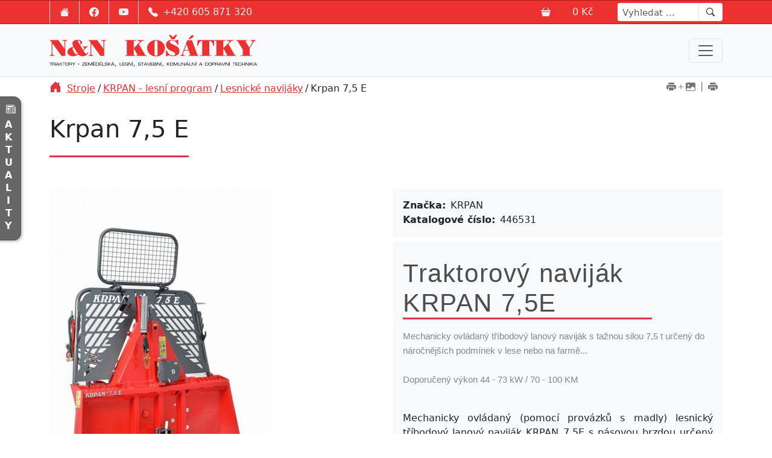

--- FILE ---
content_type: text/html;charset=UTF-8
request_url: http://www.nn-kosatky.cz/stroje/krpan-lesni-program/lesnicke-navijaky/krpan-75-e/
body_size: 28584
content:
<!DOCTYPE html><html lang="cs">
<head>
<!-- Global site tag (gtag.js) - Google Analytics -->
<script async src="https://www.googletagmanager.com/gtag/js?id=GTM-WG7NXZB9"></script>
<script>
  window.dataLayer = window.dataLayer || [];
  function gtag(){dataLayer.push(arguments);}
  gtag('js', new Date());
  gtag('config', 'GTM-WG7NXZB9');
</script>

<meta charset="UTF-8" />
<title>Krpan 7,5 E | Stroje | KRPAN - lesní program | Lesnické navijáky | N&N KOŠÁTKY</title>
<meta name="description" content="Traktorový naviják KRPAN 7,5EMechanicky ovládaný tříbodový lanový naviják s tažnou silou 7,5 t určený do náročnějších podmínek v lese nebo na farmě...Doporučený výkon 44 - 73 kW / 70 - 100 KMMechanicky ovládaný (pomocí provázků s madly) lesnický tříbodový lanový naviják KRPAN 7,5E s pásovou brzdou určený do nejnáročnějších podmínek v lese nebo na farmě. Naviják je mimo jiné vybaven snímatelným tažným závěsem s tažnou silou 150 kg pro přívěsy do 750 kg,  spodní kladkou, držákem motorové pily a sklopnou ochrannou mříží. Při výrobě je kladen velký důraz na bezpečnost obsluhy, robustnost a spolehlivost s dlouhou životností. Výroba probíhá na nejmodernějších CNC obráběcích strojích, při použití vysoce kvalitních materiálů. Naviják se dodává včetně válcovaného ocelového lana 12 mm/ 80 m s koncovkou.K navijáku vystavujeme technické osvědčení. Prodloužená záruka na 36 měsíců." />
<meta name="keywords" content="Zetor, košátky,Nezbeda,kropáčova vrutice,Zetor 25,pluhy,brány,náhradní díly, servis, opotřebitelné díly, stavebniny, železářství, vodoinstalace, extol,fiskars" />
<meta name="robots" content="index, follow" />
<meta name="author" content="LuskDesign" />
<meta name="copyright" content="N&amp;N KOŠÁTKY, s.r.o." />







<!-- JS GLOBAL VARIABLES -->










<meta name="SKYPE_TOOLBAR" content="SKYPE_TOOLBAR_PARSER_COMPATIBLE" />
















<link rel="apple-touch-icon" sizes="180x180" href="/apple-touch-icon.png">
<link rel="icon" type="image/png" sizes="32x32" href="/favicon-32x32.png">
<link rel="icon" type="image/png" sizes="16x16" href="/favicon-16x16.png">
<link rel="manifest" href="/site.webmanifest">
<link rel="mask-icon" href="/safari-pinned-tab.svg" color="#5bbad5">
<meta name="msapplication-TileColor" content="#da532c">
<meta name="theme-color" content="#ffffff">


<link href="https://unpkg.com/aos@2.3.1/dist/aos.css?v=139" rel="stylesheet">



<link href="https://cdn.jsdelivr.net/npm/bootstrap@5.3.0-alpha1/dist/css/bootstrap.min.css?v=139" rel="stylesheet" integrity="sha384-GLhlTQ8iRABdZLl6O3oVMWSktQOp6b7In1Zl3/Jr59b6EGGoI1aFkw7cmDA6j6gD" crossorigin="anonymous">
<link rel="stylesheet" href="https://cdn.jsdelivr.net/npm/bootstrap-icons@1.10.3/font/bootstrap-icons.css?v=139">
<link rel="stylesheet" href="https://cdn.jsdelivr.net/npm/swiper@8/swiper-bundle.min.css?v=139" />

<style type="text/css">
.double-scroller {
    width: 100%;
}
</style>





















<style type="text/css">
.exclamation>div {
background: #fdfccf
}


.exclamation>div>ol>li:not(:first-child){border-top: #ccc solid 1px; padding-top: 6px;	margin-top: 6px
}

.kind-info>i:before {
color: #0d6efd; font-size: 1.5rem
}


.kind-warning>i:before {
color: #d50000;	margin: .5rem;
}


</style>







<meta name='viewport' content='width=device-width, initial-scale=1.0' />

 







<link rel='stylesheet' href='/_min.css?v=18422' type='text/css' />
<!-- AJAX include -->
<link rel="stylesheet" href="http://www.nn-kosatky.cz/global.css?v=139" type="text/css" /> 
<link rel="stylesheet" href="http://www.nn-kosatky.cz/components_default.css?v=139" type="text/css" /> 
<link rel="stylesheet" href="http://www.nn-kosatky.cz/default.css?v=139" type="text/css" /> 
<link rel="stylesheet" href="http://www.nn-kosatky.cz/shop_ajax_cart.css?v=139" type="text/css" /> 
<link rel="stylesheet" href="http://www.nn-kosatky.cz/cookie_consent.css?v=139" type="text/css" /> 

</head>
<body class='_SearchEngine'>
<!-- DEBUG HtmlCache START 065c37e7-7189-4919-9757-c0081dc08754 2732685d-8720-4cb1-b01f-4d027fd06238 --><div class="navigation-wrapper"><div class="top-bar align-items-center d-flex"><div class="container h-100"><div class="row h-100"><div class="col-6 col-sm-8 col-lg-6">
					<ul class="social-networks d-flex flex-row h-100 p-0 m-0">
						<li class="list-group-item home"><a href="http://www.nn-kosatky.cz/" title="Home / Úvodní strana webu" class="d-flex px-3 align-items-center h-100"><svg xmlns="http://www.w3.org/2000/svg" width="16" height="16" fill="currentColor" class="bi bi-house-fill" viewBox="0 0 16 16">
						<path d="M8.707 1.5a1 1 0 0 0-1.414 0L.646 8.146a.5.5 0 0 0 .708.708L8 2.207l6.646 6.647a.5.5 0 0 0 .708-.708L13 5.793V2.5a.5.5 0 0 0-.5-.5h-1a.5.5 0 0 0-.5.5v1.293L8.707 1.5Z"></path>
						<path d="m8 3.293 6 6V13.5a1.5 1.5 0 0 1-1.5 1.5h-9A1.5 1.5 0 0 1 2 13.5V9.293l6-6Z"></path>
						</svg></a><br>
						</li>
						<li class="list-group-item fb"><a href="https://www.facebook.com/pg/NNKOSATKY" title="Přejít na Facebook" target="_blank" class="d-flex px-3 align-items-center h-100"><svg xmlns="http://www.w3.org/2000/svg" width="16" height="16" fill="currentColor" class="bi bi-facebook" viewBox="0 0 16 16">
						<path d="M16 8.049c0-4.446-3.582-8.05-8-8.05C3.58 0-.002 3.603-.002 8.05c0 4.017 2.926 7.347 6.75 7.951v-5.625h-2.03V8.05H6.75V6.275c0-2.017 1.195-3.131 3.022-3.131.876 0 1.791.157 1.791.157v1.98h-1.009c-.993 0-1.303.621-1.303 1.258v1.51h2.218l-.354 2.326H9.25V16c3.824-.604 6.75-3.934 6.75-7.951z"></path>
						</svg></a><br>
						</li>
						<li class="list-group-item yt"><a href="https://www.youtube.com/channel/UCyZY9KC_h7xKN0haNJYNsSA" title="Přejít na youtube kanál N&amp;N Košátky" target="_blank" class="d-flex px-3 align-items-center h-100"><svg xmlns="http://www.w3.org/2000/svg" width="16" height="16" fill="currentColor" class="bi bi-youtube" viewBox="0 0 16 16">
						<path d="M8.051 1.999h.089c.822.003 4.987.033 6.11.335a2.01 2.01 0 0 1 1.415 1.42c.101.38.172.883.22 1.402l.01.104.022.26.008.104c.065.914.073 1.77.074 1.957v.075c-.001.194-.01 1.108-.082 2.06l-.008.105-.009.104c-.05.572-.124 1.14-.235 1.558a2.007 2.007 0 0 1-1.415 1.42c-1.16.312-5.569.334-6.18.335h-.142c-.309 0-1.587-.006-2.927-.052l-.17-.006-.087-.004-.171-.007-.171-.007c-1.11-.049-2.167-.128-2.654-.26a2.007 2.007 0 0 1-1.415-1.419c-.111-.417-.185-.986-.235-1.558L.09 9.82l-.008-.104A31.4 31.4 0 0 1 0 7.68v-.123c.002-.215.01-.958.064-1.778l.007-.103.003-.052.008-.104.022-.26.01-.104c.048-.519.119-1.023.22-1.402a2.007 2.007 0 0 1 1.415-1.42c.487-.13 1.544-.21 2.654-.26l.17-.007.172-.006.086-.003.171-.007A99.788 99.788 0 0 1 7.858 2h.193zM6.4 5.209v4.818l4.157-2.408L6.4 5.209z"></path>
						</svg></a><br>
						</li>
						<li class="list-group-item phone"><a class="d-flex px-3 align-items-center h-100" href="tel:+420605871320" title="Telefon na recepci: (+420) 605 871 320"><svg xmlns="http://www.w3.org/2000/svg" width="16" height="16" fill="currentColor" class="bi bi-telephone-fill" viewBox="0 0 16 16">
						<path fill-rule="evenodd" d="M1.885.511a1.745 1.745 0 0 1 2.61.163L6.29 2.98c.329.423.445.974.315 1.494l-.547 2.19a.678.678 0 0 0 .178.643l2.457 2.457a.678.678 0 0 0 .644.178l2.189-.547a1.745 1.745 0 0 1 1.494.315l2.306 1.794c.829.645.905 1.87.163 2.611l-1.034 1.034c-.74.74-1.846 1.065-2.877.702a18.634 18.634 0 0 1-7.01-4.42 18.634 18.634 0 0 1-4.42-7.009c-.362-1.03-.037-2.137.703-2.877L1.885.511z"></path>
						</svg><span class="d-none d-sm-block ms-2">+420 605 871 320</span></a></li>
					</ul>
				</div><div class="col-6 col-sm-4 col-lg-6 d-flex justify-content-end align-items-center top-bar-right">
					<a href="http://www.nn-kosatky.cz/shop_order.php" title="Zobrazit obsah košíku" class="text-decoration-none d-flex align-items-center me-2">
					<svg xmlns="http://www.w3.org/2000/svg" width="16" height="16" fill="currentColor" class="bi bi-basket3-fill" viewBox="0 0 16 16">
					<path d="M5.757 1.071a.5.5 0 0 1 .172.686L3.383 6h9.234L10.07 1.757a.5.5 0 1 1 .858-.514L13.783 6H15.5a.5.5 0 0 1 .5.5v1a.5.5 0 0 1-.5.5H.5a.5.5 0 0 1-.5-.5v-1A.5.5 0 0 1 .5 6h1.717L5.07 1.243a.5.5 0 0 1 .686-.172zM2.468 15.426.943 9h14.114l-1.525 6.426a.75.75 0 0 1-.729.574H3.197a.75.75 0 0 1-.73-.574z"></path>
					</svg><div class="d-inline-flex ms-3 position-relative">
						<span class="ms-2 me-4 d-none">Košík je prázdný</span><span class="ms-2 me-4 d-none">Váš košík</span>
						<input type='text' class="_TextEdit  _ShopCartCount _ShopCartCountEmpty _ComponentTagName " name="itemCountMerged" id="i29df8c3982139c2ed02a2d5d81166d4e" value="0" /><input type='text' size="15" class="_TextEdit  _ShopCartSum _ComponentTagName " name="sumVatPriceTotal" id="i948a7d49d2f3ed83d351bc82bbc50680" value="0" />
					</div>
					</a>
					<form action="http://www.nn-kosatky.cz/search.php" method="post" class="common-search d-none d-lg-inline-flex ms-4"><textarea name='text_ast' style='width:1px;height:1px;display:none;'></textarea>
<div class="input-group">
							<input class="form-control" type="search" placeholder="Vyhledat ..." aria-label="Search" name="search">
							<button class="btn" type="submit"><svg xmlns="http://www.w3.org/2000/svg" width="14" height="14" fill="currentColor" class="bi bi-search" viewBox="0 0 16 16">
							<path d="M11.742 10.344a6.5 6.5 0 1 0-1.397 1.398h-.001c.03.04.062.078.098.115l3.85 3.85a1 1 0 0 0 1.415-1.414l-3.85-3.85a1.007 1.007 0 0 0-.115-.1zM12 6.5a5.5 5.5 0 1 1-11 0 5.5 5.5 0 0 1 11 0z"></path>
							</svg></button>
						</div>
					</form>
				</div>
			</div>
		</div>
	</div>
	<nav class="navbar navbar_top navbar-expand-xxl navbar-light bg-light p-0" aria-label="Offcanvas navbar large"><div class="container">
			<a class="navbar-brand" href="http://www.nn-kosatky.cz/"><img src="/repository/layout/2023/nn-kosatky-logo-web-version.svg" alt="Domů / Home" title="Domů / Home" class="img-fluid"></a>
			<button class="navbar-toggler btn btn-light " type="button" data-bs-toggle="offcanvas" data-bs-target="#offcanvas" aria-controls="offcanvas" aria-label="Menu navigation">
			<span class="navbar-toggler-icon"></span>
			</button><div class="offcanvas offcanvas-start text-bg-light" tabindex="-1" id="offcanvas" aria-labelledby="offcanvasLabel"><div class="offcanvas-header">
					<h5 class="offcanvas-title" id="offcanvasLabel">Navigace (menu)</h5>
					<button type="button" class="btn-close btn-close-dark" data-bs-dismiss="offcanvas" aria-label="Close"></button>
				</div><div class="offcanvas-body">
					<ul class="navbar-nav ms-auto mb-2 mb-lg-0">
						<style type='text/css' scoped>
._Menu#i6df18371b3af611948b542d9d64663ca > li, ._Menu#i6df18371b3af611948b542d9d64663ca > ._MenuTableRow > li {
float:left;
}
._Menu#i6df18371b3af611948b542d9d64663ca > li > a, ._Menu#i6df18371b3af611948b542d9d64663ca > ._MenuTableRow > li > a, ._Menu#i6df18371b3af611948b542d9d64663ca > ._MenuTableRow > li > a {
display:block;;
}
._Menu#i6df18371b3af611948b542d9d64663ca > li div.arrow, ._Menu#i6df18371b3af611948b542d9d64663ca > ._MenuTableRow > li div.arrow {
float:right;
}
._Menu#i6df18371b3af611948b542d9d64663ca > li:hover, ._Menu#i6df18371b3af611948b542d9d64663ca > ._MenuTableRow > li:hover {
;
}
._Menu#i6df18371b3af611948b542d9d64663ca > li:hover > a, ._Menu#i6df18371b3af611948b542d9d64663ca > ._MenuTableRow > li:hover > a {
;
}
._Menu#i6df18371b3af611948b542d9d64663ca > li:hover div.arrow, ._Menu#i6df18371b3af611948b542d9d64663ca > ._MenuTableRow > li:hover div.arrow {
;
}
._Menu#i6df18371b3af611948b542d9d64663ca > li.active, ._Menu#i6df18371b3af611948b542d9d64663ca > ._MenuTableRow > li.active {
;
}
._Menu#i6df18371b3af611948b542d9d64663ca > li.active > a, ._Menu#i6df18371b3af611948b542d9d64663ca > ._MenuTableRow > li.active > a {
;
}
._Menu#i6df18371b3af611948b542d9d64663ca > li.active div.arrow, ._Menu#i6df18371b3af611948b542d9d64663ca > ._MenuTableRow > li.active div.arrow {
;
}
._Menu#i6df18371b3af611948b542d9d64663ca ul li {
float:none;
}
._Menu#i6df18371b3af611948b542d9d64663ca ul li > a {
display:block;;
}
._Menu#i6df18371b3af611948b542d9d64663ca ul li div.arrow {
;
}
._Menu#i6df18371b3af611948b542d9d64663ca ul li:hover {
;
}
._Menu#i6df18371b3af611948b542d9d64663ca ul li:hover > a {
;
}
._Menu#i6df18371b3af611948b542d9d64663ca ul li:hover div.arrow {
;
}
._Menu#i6df18371b3af611948b542d9d64663ca ul li.active {
;
}
._Menu#i6df18371b3af611948b542d9d64663ca ul li.active > a {
;
}
._Menu#i6df18371b3af611948b542d9d64663ca ul li.active div.arrow {
;
}
</style>
<ul class="_Menu navbar-nav ms-xxl-auto mb-2 mb-lg-0" id="i6df18371b3af611948b542d9d64663ca">
<li id='i6df18371b3af611948b542d9d64663ca_d821fd70-eb2d-102e-b565-00e0814daf34' _id='d821fd70-eb2d-102e-b565-00e0814daf34' style='float:left;' class='active  activeParent'><!--{"onClick":"","enabled":"","visible":true}--><a class="expandable  nav-link" href="http://www.nn-kosatky.cz/stroje/?style=default" target=""><svg xmlns="http://www.w3.org/2000/svg" width="16" height="16" fill="currentColor" class="bi bi-basket3-fill" viewBox="0 0 16 16">
  <path d="M5.757 1.071a.5.5 0 0 1 .172.686L3.383 6h9.234L10.07 1.757a.5.5 0 1 1 .858-.514L13.783 6H15.5a.5.5 0 0 1 .5.5v1a.5.5 0 0 1-.5.5H.5a.5.5 0 0 1-.5-.5v-1A.5.5 0 0 1 .5 6h1.717L5.07 1.243a.5.5 0 0 1 .686-.172zM2.468 15.426.943 9h14.114l-1.525 6.426a.75.75 0 0 1-.729.574H3.197a.75.75 0 0 1-.73-.574z"/>
</svg>Stroje</a><ul class="submenu menu_hidden">
<li id='i6df18371b3af611948b542d9d64663ca_54f979b5-ac1a-402a-9087-90308ffa0144' _id='54f979b5-ac1a-402a-9087-90308ffa0144' style='' class=' '><!--{"onClick":"","enabled":"","visible":true}--><a class="expandable dropdown-toggle nav-link" href="http://www.nn-kosatky.cz/stroje/deutz-fahr/?style=default" target="">DEUTZ-FAHR</a><ul class="submenu menu_hidden menu_hidden">
<li id='i6df18371b3af611948b542d9d64663ca_aa215641-71ac-4102-b848-321a29667e1e' _id='aa215641-71ac-4102-b848-321a29667e1e' style='' class=' '><!--{"onClick":"","enabled":"","visible":true}--><a class=" nav-link" href="http://www.nn-kosatky.cz/traktory/?style=default" target="">Traktory</a></li>
<li id='i6df18371b3af611948b542d9d64663ca_2b270e6d-c1ab-4320-b007-b9e096cae0cb' _id='2b270e6d-c1ab-4320-b007-b9e096cae0cb' style='' class=' '><!--{"onClick":"","enabled":"","visible":true}--><a class=" nav-link" href="http://www.nn-kosatky.cz/stroje/deutz-fahr/sklizen-pice/?style=default" target="">Sklizeň píce</a></li>
</ul>
</li>
<li id='i6df18371b3af611948b542d9d64663ca_84e48495-6e54-46f2-af15-f346f7846c7e' _id='84e48495-6e54-46f2-af15-f346f7846c7e' style='' class=' '><!--{"onClick":"","enabled":"","visible":true}--><a class=" nav-link" href="http://www.nn-kosatky.cz/stroje/traktory-tym/?style=default" target="">Traktory TYM</a></li>
<li id='i6df18371b3af611948b542d9d64663ca_397e4958-faeb-102e-8183-00e0814daf34' _id='397e4958-faeb-102e-8183-00e0814daf34' style='' class=' '><!--{"onClick":"","enabled":"","visible":true}--><a class=" nav-link" href="http://www.nn-kosatky.cz/stroje/traktory-zetor/?style=default" target="">Traktory ZETOR</a></li>
<li id='i6df18371b3af611948b542d9d64663ca_425fb3ac-143e-11e1-bc1c-5254003d369b' _id='425fb3ac-143e-11e1-bc1c-5254003d369b' style='' class=' '><!--{"onClick":"","enabled":"","visible":true}--><a class=" nav-link" href="https://www.samasz.cz/" target="_blank">SaMASZ - pícniny / komunál</a></li>
<li id='i6df18371b3af611948b542d9d64663ca_6e95d214-fae6-102e-8183-00e0814daf34' _id='6e95d214-fae6-102e-8183-00e0814daf34' style='' class=' '><!--{"onClick":"","enabled":"","visible":true}--><a class=" nav-link" href="https://www.meprozet.cz/" target="_blank">MEPROZET - cisterny</a></li>
<li id='i6df18371b3af611948b542d9d64663ca_6192d086-143b-11e1-bc1c-5254003d369b' _id='6192d086-143b-11e1-bc1c-5254003d369b' style='' class=' '><!--{"onClick":"","enabled":"","visible":true}--><a class=" nav-link" href="https://www.umega.cz/" target="_blank">UMEGA - návěsy</a></li>
<li id='i6df18371b3af611948b542d9d64663ca_490e4160-2c89-11e6-922b-5254003d369b' _id='490e4160-2c89-11e6-922b-5254003d369b' style='' class=' '><!--{"onClick":"","enabled":"","visible":true}--><a class=" nav-link" href="https://www.sipma-cz.cz/" target="_blank">SIPMA - zemědělská technika</a></li>
<li id='i6df18371b3af611948b542d9d64663ca_bf18bb38-fae7-102e-8183-00e0814daf34' _id='bf18bb38-fae7-102e-8183-00e0814daf34' style='' class=' '><!--{"onClick":"","enabled":"","visible":true}--><a class=" nav-link" href="https://rexager.cz/" target="_blank">REXAGER - cisterny</a></li>
<li id='i6df18371b3af611948b542d9d64663ca_1ad63346-2c66-4d2f-9fc8-e37dae8f6ae6' _id='1ad63346-2c66-4d2f-9fc8-e37dae8f6ae6' style='' class=' '><!--{"onClick":"","enabled":"","visible":true}--><a class=" nav-link" href="https://www.namyslo-cz.cz/" target="_blank">Namyslo - zpracování půdy</a></li>
<li id='i6df18371b3af611948b542d9d64663ca_278af6a0-fae7-102e-8183-00e0814daf34' _id='278af6a0-fae7-102e-8183-00e0814daf34' style='' class=' '><!--{"onClick":"","enabled":"","visible":true}--><a class=" nav-link" href="http://www.nn-kosatky.cz/stroje/traclift-celni-nakladace/?style=default" target="">TracLift - čelní nakladače</a></li>
<li id='i6df18371b3af611948b542d9d64663ca_01ea025f-607c-4446-a46d-920355890618' _id='01ea025f-607c-4446-a46d-920355890618' style='' class='active  activeParent'><!--{"onClick":"","enabled":"","visible":true}--><a class=" nav-link" href="http://www.nn-kosatky.cz/stroje/krpan-lesni-program/?style=default" target="">KRPAN - lesní program</a></li>
<li id='i6df18371b3af611948b542d9d64663ca_d6a9d85b-cd74-4dc4-99c8-c8e8f6615e21' _id='d6a9d85b-cd74-4dc4-99c8-c8e8f6615e21' style='' class=' '><!--{"onClick":"","enabled":"","visible":true}--><a class=" nav-link" href="http://www.nn-kosatky.cz/stroje/tifermec-prikopova-ramena/?style=default" target="">TIFERMEC - příkopová ramena</a></li>
<li id='i6df18371b3af611948b542d9d64663ca_946943d0-6d07-11e1-be5f-5254003d369b' _id='946943d0-6d07-11e1-be5f-5254003d369b' style='' class=' '><!--{"onClick":"","enabled":"","visible":true}--><a class=" nav-link" href="http://www.nn-kosatky.cz/stroje/junkkari-stepkovace/?style=default" target="">JUNKKARI - štěpkovače</a></li>
<li id='i6df18371b3af611948b542d9d64663ca_d227d3ae-6d0b-11e1-be5f-5254003d369b' _id='d227d3ae-6d0b-11e1-be5f-5254003d369b' style='' class=' '><!--{"onClick":"","enabled":"","visible":true}--><a class=" nav-link" href="http://www.nn-kosatky.cz/stroje/prinoth-lesni-frezy/?style=default" target="">PRINOTH - lesní frézy</a></li>
</ul>
</li>
<li id='i6df18371b3af611948b542d9d64663ca_3b65ed42-d01f-4796-abb9-502341558587' _id='3b65ed42-d01f-4796-abb9-502341558587' style='float:left;' class='nav-item '><!--{"onClick":"","enabled":"","visible":true}--><a class="expandable  nav-link" href="http://www.nn-kosatky.cz/nahradni-dily/?style=default" target=""><svg xmlns="http://www.w3.org/2000/svg" width="16" height="16" fill="currentColor" class="bi bi-gear-wide" viewBox="0 0 16 16">
  <path d="M8.932.727c-.243-.97-1.62-.97-1.864 0l-.071.286a.96.96 0 0 1-1.622.434l-.205-.211c-.695-.719-1.888-.03-1.613.931l.08.284a.96.96 0 0 1-1.186 1.187l-.284-.081c-.96-.275-1.65.918-.931 1.613l.211.205a.96.96 0 0 1-.434 1.622l-.286.071c-.97.243-.97 1.62 0 1.864l.286.071a.96.96 0 0 1 .434 1.622l-.211.205c-.719.695-.03 1.888.931 1.613l.284-.08a.96.96 0 0 1 1.187 1.187l-.081.283c-.275.96.918 1.65 1.613.931l.205-.211a.96.96 0 0 1 1.622.434l.071.286c.243.97 1.62.97 1.864 0l.071-.286a.96.96 0 0 1 1.622-.434l.205.211c.695.719 1.888.03 1.613-.931l-.08-.284a.96.96 0 0 1 1.187-1.187l.283.081c.96.275 1.65-.918.931-1.613l-.211-.205a.96.96 0 0 1 .434-1.622l.286-.071c.97-.243.97-1.62 0-1.864l-.286-.071a.96.96 0 0 1-.434-1.622l.211-.205c.719-.695.03-1.888-.931-1.613l-.284.08a.96.96 0 0 1-1.187-1.186l.081-.284c.275-.96-.918-1.65-1.613-.931l-.205.211a.96.96 0 0 1-1.622-.434L8.932.727zM8 12.997a4.998 4.998 0 1 1 0-9.995 4.998 4.998 0 0 1 0 9.996z"/>
</svg>Náhradní díly</a><ul class="submenu menu_hidden">
<li id='i6df18371b3af611948b542d9d64663ca_b0dd8dc2-4956-4212-9507-7257812b8a96' _id='b0dd8dc2-4956-4212-9507-7257812b8a96' style='' class=' '><!--{"onClick":"","enabled":"","visible":true}--><a class=" nav-link" href="http://www.nn-kosatky.cz/jak-poznat-originalni-dily-zetor/?style=default" target="">Jak poznat originální díly ZETOR</a></li>
<li id='i6df18371b3af611948b542d9d64663ca_0c6472b0-fae8-102e-8183-00e0814daf34' _id='0c6472b0-fae8-102e-8183-00e0814daf34' style='' class=' '><!--{"onClick":"","enabled":"","visible":true}--><a class=" nav-link" href="http://www.nn-kosatky.cz/originalni-nahradni-dily-zetor/?style=default" target="">Originální díly Zetor</a></li>
<li id='i6df18371b3af611948b542d9d64663ca_343b330a-fae8-102e-8183-00e0814daf34' _id='343b330a-fae8-102e-8183-00e0814daf34' style='' class=' '><!--{"onClick":"","enabled":"","visible":true}--><a class="expandable dropdown-toggle nav-link" href="http://www.nn-kosatky.cz/nahradni-dily/bramborove-kombajny/?style=default" target="">Bramborové kombajny</a><ul class="submenu menu_hidden menu_hidden">
<li id='i6df18371b3af611948b542d9d64663ca_b2aff61a-e461-11e5-8c99-5254003d369b' _id='b2aff61a-e461-11e5-8c99-5254003d369b' style='' class=' '><!--{"onClick":"","enabled":"","visible":true}--><a class=" nav-link" href="http://www.nn-kosatky.cz/nahradni-dily/bramborove-kombajny/tek-z-609/?style=default" target="">TEK Z-609</a></li>
<li id='i6df18371b3af611948b542d9d64663ca_d30a571a-e462-11e5-8c99-5254003d369b' _id='d30a571a-e462-11e5-8c99-5254003d369b' style='' class=' '><!--{"onClick":"","enabled":"","visible":true}--><a class=" nav-link" href="http://www.nn-kosatky.cz/nahradni-dily/bramborove-kombajny/anna-z-644/?style=default" target="">ANNA Z-644</a></li>
<li id='i6df18371b3af611948b542d9d64663ca_be56daea-e463-11e5-8c99-5254003d369b' _id='be56daea-e463-11e5-8c99-5254003d369b' style='' class=' '><!--{"onClick":"","enabled":"","visible":true}--><a class=" nav-link" href="http://www.nn-kosatky.cz/nahradni-dily/bramborove-kombajny/bolko-z-543/?style=default" target="">BOLKO Z-543</a></li>
<li id='i6df18371b3af611948b542d9d64663ca_4d885733-680d-4896-8fde-01a6f5d3e521' _id='4d885733-680d-4896-8fde-01a6f5d3e521' style='' class=' '><!--{"onClick":"","enabled":"","visible":true}--><a class=" nav-link" href="http://www.nn-kosatky.cz/nahradni-dily/bramborove-kombajny/hassia/?style=default" target="">HASSIA</a></li>
</ul>
</li>
<li id='i6df18371b3af611948b542d9d64663ca_8f7237a8-0ab8-11e1-9fe5-5254003d369b' _id='8f7237a8-0ab8-11e1-9fe5-5254003d369b' style='' class=' '><!--{"onClick":"","enabled":"","visible":true}--><a class=" nav-link" href="https://www.bramborovekombajny.cz/" target="_blank">Dopravníky, kladky</a></li>
<li id='i6df18371b3af611948b542d9d64663ca_1566a842-fae8-102e-8183-00e0814daf34' _id='1566a842-fae8-102e-8183-00e0814daf34' style='' class=' '><!--{"onClick":"","enabled":"","visible":true}--><a class=" nav-link" href="http://www.nn-kosatky.cz/opotrebitelne-dily-pro-pluhy-a-kyprice/?style=default" target="">Opotřebitelné díly OPaLL</a></li>
<li id='i6df18371b3af611948b542d9d64663ca_51f0af2b-5694-4652-96b3-788e97f69cfd' _id='51f0af2b-5694-4652-96b3-788e97f69cfd' style='' class=' '><!--{"onClick":"","enabled":"","visible":true}--><a class=" nav-link" href="http://www.nn-kosatky.cz/nahradni-dily-sipma/?style=default" target="">Náhradní díly SIPMA</a></li>
<li id='i6df18371b3af611948b542d9d64663ca_4c034f04-fae8-102e-8183-00e0814daf34' _id='4c034f04-fae8-102e-8183-00e0814daf34' style='' class=' '><!--{"onClick":"","enabled":"","visible":true}--><a class=" nav-link" href="http://www.nn-kosatky.cz/walterscheid-kardany-zavesy/?style=default" target="">WALTERSCHEID - kardany</a></li>
<li id='i6df18371b3af611948b542d9d64663ca_6c4ee700-2944-11e4-aa26-5254003d369b' _id='6c4ee700-2944-11e4-aa26-5254003d369b' style='' class=' '><!--{"onClick":"","enabled":"","visible":true}--><a class=" nav-link" href="http://www.nn-kosatky.cz/bondioli-kloubove-hridele/?style=default" target="">BONDIOLI - kardany</a></li>
<li id='i6df18371b3af611948b542d9d64663ca_d1294533-1f7c-44ef-b455-687405778315' _id='d1294533-1f7c-44ef-b455-687405778315' style='' class=' '><!--{"onClick":"","enabled":"","visible":true}--><a class=" nav-link" href="http://www.nn-kosatky.cz/pneumatiky-a-duse-rafky-disky/?style=default" target="">Pneumatiky a duše + ráfky + disky</a></li>
<li id='i6df18371b3af611948b542d9d64663ca_907430cd-7f52-4401-b5a3-de95f585b289' _id='907430cd-7f52-4401-b5a3-de95f585b289' style='' class=' '><!--{"onClick":"","enabled":"","visible":true}--><a class=" nav-link" href="http://www.nn-kosatky.cz/pruziny-shrnovacu-a-obracecu/?style=default" target="">Pružiny shrnovačů a obracečů</a></li>
<li id='i6df18371b3af611948b542d9d64663ca_f2174888-585e-41fa-b3b7-df37b12ddb59' _id='f2174888-585e-41fa-b3b7-df37b12ddb59' style='' class=' '><!--{"onClick":"","enabled":"","visible":true}--><a class=" nav-link" href="http://www.nn-kosatky.cz/fekalni-savice-a-koncovky/?style=default" target="">Fekální savice a koncovky</a></li>
<li id='i6df18371b3af611948b542d9d64663ca_9e5e1220-b9c7-4c5e-954b-12e28ae9c1ba' _id='9e5e1220-b9c7-4c5e-954b-12e28ae9c1ba' style='' class=' '><!--{"onClick":"","enabled":"","visible":true}--><a class=" nav-link" href="http://www.nn-kosatky.cz/led-osvetleni-autobaterie/?style=default" target="">LED osvětlení + autobaterie</a></li>
<li id='i6df18371b3af611948b542d9d64663ca_d6b945bd-97f9-4694-9775-62cd963bebec' _id='d6b945bd-97f9-4694-9775-62cd963bebec' style='' class=' '><!--{"onClick":"","enabled":"","visible":true}--><a class=" nav-link" href="http://www.nn-kosatky.cz/oleje-a-maziva/?style=default" target="">Oleje a maziva</a></li>
<li id='i6df18371b3af611948b542d9d64663ca_dbba9eee-16a4-4882-bc29-152abc30efe8' _id='dbba9eee-16a4-4882-bc29-152abc30efe8' style='' class=' '><!--{"onClick":"","enabled":"","visible":true}--><a class=" nav-link" href="http://www.nn-kosatky.cz/granit-prillinger/?style=default" target="">Granit / Prillinger</a></li>
<li id='i6df18371b3af611948b542d9d64663ca_5b366f3f-ede1-4eb5-a098-db47fd1bf651' _id='5b366f3f-ede1-4eb5-a098-db47fd1bf651' style='' class=' '><!--{"onClick":"","enabled":"","visible":true}--><a class=" nav-link" href="http://www.nn-kosatky.cz/snehove-retezy/?style=default" target="">Sněhové řetězy</a></li>
</ul>
</li>
<li id='i6df18371b3af611948b542d9d64663ca_1080d826-9c2a-11e4-bcf7-5254003d369b' _id='1080d826-9c2a-11e4-bcf7-5254003d369b' style='float:left;' class='nav-item '><!--{"onClick":"","enabled":"","visible":true}--><a class=" nav-link" href="http://www.nn-kosatky.cz/servis-a-opravy/?style=default" target=""><svg xmlns="http://www.w3.org/2000/svg" width="16" height="16" fill="currentColor" class="bi bi-tools" viewBox="0 0 16 16">
  <path d="M1 0 0 1l2.2 3.081a1 1 0 0 0 .815.419h.07a1 1 0 0 1 .708.293l2.675 2.675-2.617 2.654A3.003 3.003 0 0 0 0 13a3 3 0 1 0 5.878-.851l2.654-2.617.968.968-.305.914a1 1 0 0 0 .242 1.023l3.27 3.27a.997.997 0 0 0 1.414 0l1.586-1.586a.997.997 0 0 0 0-1.414l-3.27-3.27a1 1 0 0 0-1.023-.242L10.5 9.5l-.96-.96 2.68-2.643A3.005 3.005 0 0 0 16 3c0-.269-.035-.53-.102-.777l-2.14 2.141L12 4l-.364-1.757L13.777.102a3 3 0 0 0-3.675 3.68L7.462 6.46 4.793 3.793a1 1 0 0 1-.293-.707v-.071a1 1 0 0 0-.419-.814L1 0Zm9.646 10.646a.5.5 0 0 1 .708 0l2.914 2.915a.5.5 0 0 1-.707.707l-2.915-2.914a.5.5 0 0 1 0-.708ZM3 11l.471.242.529.026.287.445.445.287.026.529L5 13l-.242.471-.026.529-.445.287-.287.445-.529.026L3 15l-.471-.242L2 14.732l-.287-.445L1.268 14l-.026-.529L1 13l.242-.471.026-.529.445-.287.287-.445.529-.026L3 11Z"/>
</svg>Servis</a></li>
<li id='i6df18371b3af611948b542d9d64663ca_30ec0371-9de0-44b7-9b3a-28e126dba415' _id='30ec0371-9de0-44b7-9b3a-28e126dba415' style='float:left;' class='nav-item '><!--{"onClick":"","enabled":"","visible":true}--><a class="expandable  nav-link" href="http://www.nn-kosatky.cz/chov/?style=default" target=""><svg xmlns="http://www.w3.org/2000/svg" xml:space="preserve" width="16px" height="16px" version="1.1" style="shape-rendering:geometricPrecision; text-rendering:geometricPrecision; image-rendering:optimizeQuality; fill-rule:evenodd; clip-rule:evenodd"
viewBox="0 0 0.63 0.63"
 xmlns:xlink="http://www.w3.org/1999/xlink">
 <defs>
  <style type="text/css">
   <![CDATA[
    .fil1 {fill:none}
    .fil0 {fill:currentColor}
   ]]>
  </style>
 </defs>
 <g id="Vrstva_x0020_2">
  <metadata id="CorelCorpID_0Corel-Layer"/>
  <g id="cow-silhouette-svgrepo-com.svg">
   <g>
    <g>
     <path class="fil0" d="M0.01 0.26c0,0 0,0.01 0,0.01 0.01,0.02 0.01,0.03 0.01,0.05 0,0.02 -0.01,0.03 -0.01,0.05 0,0 0,0 0,0 0.01,0.01 0.01,0.01 0.02,0.02 -0.01,0 -0.01,0.01 -0.01,0.02 0,-0.01 0,-0.01 0,-0.01 0.01,0.01 0.01,0.02 0.01,0.03 0,0 0,0 0,0 0,0 0.01,0 0.01,0.01 0,0 0,0 0,0 0,-0.01 0,-0.01 0,-0.01 0,0 0,0 0,0 0.01,0.03 0.03,0.07 0.03,0.1 0,0 0,0.01 0,0.01 0.01,0 0.05,0 0.06,0 0,0 -0.01,-0.02 -0.02,-0.02 -0.01,-0.02 -0.01,-0.03 -0.01,-0.04 0,-0.02 0,-0.03 0,-0.04 -0.01,-0.02 0,-0.03 0.01,-0.04 0,-0.01 0.01,-0.02 0.01,-0.03 0.01,-0.01 0.01,-0.02 0.01,-0.03 0.01,-0.01 0.01,-0.01 0.02,-0.01 0,0.01 0.01,0.02 0.02,0.02 0.01,0 0.02,0.01 0.04,0.01 0,0 0.01,0 0.02,0 0.02,0 0.04,0 0.06,0 0.01,0 0.02,0 0.02,0.01 0,0.02 0,0.03 0,0.04 0.01,0.02 0.01,0.03 0.01,0.05 0.01,0.01 0.01,0.03 0.01,0.04 0,0.01 -0.01,0.01 -0.01,0.01 0,0 0,0.02 0,0.03 0.01,0 0.03,0 0.04,0 0,0 0.03,0.01 0.05,0 0.01,0 0,-0.01 0,-0.01 0,-0.01 -0.01,-0.01 -0.01,-0.01 0,0 -0.01,0 -0.01,-0.01 0,-0.01 0,-0.03 0.01,-0.05 0,-0.02 0,-0.04 0.01,-0.05 0,-0.01 0.01,-0.02 0.01,-0.02 0.01,-0.01 0.02,-0.02 0.03,-0.03 0,0 0,0 0,0 0.01,0 0.02,-0.01 0.02,-0.03 0.01,0 0.01,-0.01 0.01,-0.01 0.01,-0.02 0.02,-0.04 0.04,-0.05 0,0 0.01,-0.01 0.01,-0.01 0.02,0.01 0.03,0.01 0.05,0 0,0 0,0 0,0 0.01,0.01 0.02,0 0.03,0 0,0 0.01,-0.01 0.01,-0.01 0,-0.01 0,-0.01 0,-0.02 -0.01,-0.01 -0.02,-0.02 -0.02,-0.03 0,-0.01 0,-0.01 0,-0.02 0,0 0,0 0,0 0.01,0 0.02,0 0.02,-0.01 0,-0.01 0,-0.01 0,-0.01 0.01,-0.01 0.01,-0.02 0,-0.03 -0.01,0 -0.01,0 -0.01,0 -0.01,0 -0.01,0 -0.02,0 0,0 0,-0.01 -0.01,-0.01 0,0 -0.01,0 -0.01,-0.01 -0.01,0 -0.01,-0.01 -0.02,-0.01 0,0 0,0 0,0 0,0 0,0 0,0 -0.01,0 -0.02,0 -0.03,0 0,0.01 0,0.01 0,0.01 -0.01,0 -0.01,0 -0.01,0.01 0,0 -0.01,0 -0.01,0 -0.01,0 -0.01,0 -0.01,0 -0.01,0 -0.02,0.01 -0.03,0.01 -0.01,0 -0.01,0 -0.02,0 -0.02,0.01 -0.03,0.01 -0.05,0 0,-0.01 0,-0.01 -0.01,-0.01 -0.01,0 -0.02,0 -0.03,0 -0.01,0 -0.01,0 -0.02,0 0,0 -0.01,0 -0.01,0 -0.01,0 -0.02,0 -0.03,0 -0.01,0 -0.01,0 -0.02,0 -0.01,0 -0.02,0 -0.03,0 -0.03,-0.01 -0.07,-0.02 -0.1,-0.02 -0.01,0 -0.01,-0.01 -0.02,-0.01 0,0 -0.01,0 -0.01,0 -0.01,0 -0.01,0 -0.02,0 -0.01,0 -0.01,0 -0.02,0 0,0 0,0 0,0 -0.01,0 -0.02,0.01 -0.02,0.01 -0.01,0.01 -0.02,0.01 -0.03,0.01 0,0 0,0.01 -0.01,0.01 0,0 0,0 0,0 0,0.01 0,0.02 -0.01,0.03 0,0.01 0,0.02 0,0.04 0,0 0,0.01 0,0.01 0,0.02 0.01,0.04 0.01,0.06zm0.35 0.21c0,0 0,0 0,0 0,0 0,0.01 0.01,0.02 0,0.01 0,0.02 -0.01,0.03 0,-0.02 -0.01,-0.04 0,-0.05z"/>
    </g>
   </g>
  </g>
  <rect class="fil1" width="0.63" height="0.63"/>
 </g>
</svg>Chov</a><ul class="submenu menu_hidden">
<li id='i6df18371b3af611948b542d9d64663ca_be739ab3-dbed-484c-bb8e-8d8bf9aeaea4' _id='be739ab3-dbed-484c-bb8e-8d8bf9aeaea4' style='' class=' '><!--{"onClick":"","enabled":"","visible":true}--><a class=" nav-link" href="http://www.nn-kosatky.cz/chov/mobilni-hrazeni/?style=default" target="">Mobilní hrazení</a></li>
<li id='i6df18371b3af611948b542d9d64663ca_7d0b776e-fa7b-40fe-94ff-03f6e8aa23ba' _id='7d0b776e-fa7b-40fe-94ff-03f6e8aa23ba' style='' class=' '><!--{"onClick":"","enabled":"","visible":true}--><a class=" nav-link" href="http://www.nn-kosatky.cz/chov/prikrmiste/?style=default" target="">Příkrmiště</a></li>
<li id='i6df18371b3af611948b542d9d64663ca_57871634-f499-46e7-b552-93af6ac5d6b6' _id='57871634-f499-46e7-b552-93af6ac5d6b6' style='' class=' '><!--{"onClick":"","enabled":"","visible":true}--><a class=" nav-link" href="http://www.nn-kosatky.cz/chov/fixacni-zarizeni/?style=default" target="">Fixační zařízení</a></li>
<li id='i6df18371b3af611948b542d9d64663ca_50b9ab85-bd52-4e29-8573-3842425f3d90' _id='50b9ab85-bd52-4e29-8573-3842425f3d90' style='' class=' '><!--{"onClick":"","enabled":"","visible":true}--><a class=" nav-link" href="http://www.nn-kosatky.cz/chov/sitovina-folie/?style=default" target="">Síťovina  - Fólie</a></li>
<li id='i6df18371b3af611948b542d9d64663ca_1e7cb4c3-5cce-4890-bf25-0a5943e11248' _id='1e7cb4c3-5cce-4890-bf25-0a5943e11248' style='' class=' '><!--{"onClick":"","enabled":"","visible":true}--><a class=" nav-link" href="https://www.quramo.cz/" target="_blank">Mobilní kurníky</a></li>
</ul>
</li>
<li id='i6df18371b3af611948b542d9d64663ca_62896328-55c5-11e4-bea6-5254003d369b' _id='62896328-55c5-11e4-bea6-5254003d369b' style='float:left;' class='nav-item '><!--{"onClick":"","enabled":"","visible":true}--><a class="expandable  nav-link" href="http://www.nn-kosatky.cz/obloukove-haly/?style=default" target=""><svg xmlns="http://www.w3.org/2000/svg" xml:space="preserve" width="16px" height="15px" version="1.1" style="shape-rendering:geometricPrecision; text-rendering:geometricPrecision; image-rendering:optimizeQuality; fill-rule:evenodd; clip-rule:evenodd"
viewBox="0 0 0.7 0.66"
 xmlns:xlink="http://www.w3.org/1999/xlink">
 <defs>
  <style type="text/css">
   <![CDATA[
    .fil0 {fill:currentColor}
   ]]>
  </style>
 </defs>
 <g id="Vrstva_x0020_2">
  <metadata id="CorelCorpID_0Corel-Layer"/>
  <path class="fil0" d="M0.22 0l0.02 0 0.02 0 0.2 0.04c0.08,0.02 0.12,0.04 0.17,0.08 0.04,0.05 0.07,0.12 0.07,0.19l0 0.19 -0.03 0.01 0 -0.19c0,-0.13 -0.09,-0.23 -0.21,-0.23l0 0c-0.12,0 -0.21,0.1 -0.21,0.23l0 0.24 -0.05 0.02 -0.2 -0.15 0 -0.22 0 -0.02 0 -0.02 0.01 -0.02 0.01 -0.02 0.01 -0.02 0.01 -0.02 0.01 -0.01 0.01 -0.02 0.02 -0.01 0.02 -0.01 0.01 -0.01 0.02 -0.01 0.02 -0.01 0.02 -0.01 0.03 0 0.02 0zm0 0.63l0.47 -0.07 0.01 0.03 -0.48 0.07 0 -0.03z"/>
 </g>
</svg>Obloukové haly</a><ul class="submenu menu_hidden">
<li id='i6df18371b3af611948b542d9d64663ca_749d78e5-5217-488d-88bd-4d58446e4846' _id='749d78e5-5217-488d-88bd-4d58446e4846' style='' class=' '><!--{"onClick":"","enabled":"","visible":true}--><a class=" nav-link" href="http://www.nn-kosatky.cz/hala-na-baliky-8-m/?style=default" target="">Hala 8 m</a></li>
<li id='i6df18371b3af611948b542d9d64663ca_26896c4e-eeab-4195-a937-8eaed49dd0d2' _id='26896c4e-eeab-4195-a937-8eaed49dd0d2' style='' class=' '><!--{"onClick":"","enabled":"","visible":true}--><a class=" nav-link" href="http://www.nn-kosatky.cz/hala-na-baliky-9-m/?style=default" target="">Hala 9 m</a></li>
<li id='i6df18371b3af611948b542d9d64663ca_aba7f1cb-f2e4-4457-babe-c3d4497e5f22' _id='aba7f1cb-f2e4-4457-babe-c3d4497e5f22' style='' class=' '><!--{"onClick":"","enabled":"","visible":true}--><a class=" nav-link" href="http://www.nn-kosatky.cz/hala-na-baliky-10-m/?style=default" target="">Hala 10 m</a></li>
<li id='i6df18371b3af611948b542d9d64663ca_4b6c7396-7a08-40d4-8942-8f28c156b58d' _id='4b6c7396-7a08-40d4-8942-8f28c156b58d' style='' class=' '><!--{"onClick":"","enabled":"","visible":true}--><a class=" nav-link" href="http://www.nn-kosatky.cz/hala-na-baliky-12-m/?style=default" target="">Hala 12 m</a></li>
<li id='i6df18371b3af611948b542d9d64663ca_572f9de5-7f8c-4887-a0c4-d4eaba90c834' _id='572f9de5-7f8c-4887-a0c4-d4eaba90c834' style='' class=' '><!--{"onClick":"","enabled":"","visible":true}--><a class=" nav-link" href="http://www.nn-kosatky.cz/hala-na-baliky-15-m/?style=default" target="">Hala 15 m</a></li>
</ul>
</li>
<li id='i6df18371b3af611948b542d9d64663ca_76f21c36-851f-11e4-94ee-5254003d369b' _id='76f21c36-851f-11e4-94ee-5254003d369b' style='float:left;' class='nav-item '><!--{"onClick":"","enabled":"","visible":true}--><a class=" nav-link" href="http://www.nn-kosatky.cz/kontakty/?style=default" target=""><svg xmlns="http://www.w3.org/2000/svg" width="16" height="16" fill="currentColor" class="bi bi-headset" viewBox="0 0 16 16">
  <path d="M8 1a5 5 0 0 0-5 5v1h1a1 1 0 0 1 1 1v3a1 1 0 0 1-1 1H3a1 1 0 0 1-1-1V6a6 6 0 1 1 12 0v6a2.5 2.5 0 0 1-2.5 2.5H9.366a1 1 0 0 1-.866.5h-1a1 1 0 1 1 0-2h1a1 1 0 0 1 .866.5H11.5A1.5 1.5 0 0 0 13 12h-1a1 1 0 0 1-1-1V8a1 1 0 0 1 1-1h1V6a5 5 0 0 0-5-5z"/>
</svg>Kontakty</a></li>
<li id='i6df18371b3af611948b542d9d64663ca_c721864c-851f-11e4-94ee-5254003d369b' _id='c721864c-851f-11e4-94ee-5254003d369b' style='float:left;' class='nav-item '><!--{"onClick":"","enabled":"","visible":true}--><a class="expandable  nav-link" href="http://www.nn-kosatky.cz/nn-kosatky-vas-partner-pro-zemedelskou-a-komunalni-techniku/?style=default" target=""><svg xmlns="http://www.w3.org/2000/svg" width="16" height="16" fill="currentColor" class="bi bi-person-vcard" viewBox="0 0 16 16">
  <path d="M5 8a2 2 0 1 0 0-4 2 2 0 0 0 0 4Zm4-2.5a.5.5 0 0 1 .5-.5h4a.5.5 0 0 1 0 1h-4a.5.5 0 0 1-.5-.5ZM9 8a.5.5 0 0 1 .5-.5h4a.5.5 0 0 1 0 1h-4A.5.5 0 0 1 9 8Zm1 2.5a.5.5 0 0 1 .5-.5h3a.5.5 0 0 1 0 1h-3a.5.5 0 0 1-.5-.5Z"/>
  <path d="M2 2a2 2 0 0 0-2 2v8a2 2 0 0 0 2 2h12a2 2 0 0 0 2-2V4a2 2 0 0 0-2-2H2ZM1 4a1 1 0 0 1 1-1h12a1 1 0 0 1 1 1v8a1 1 0 0 1-1 1H8.96c.026-.163.04-.33.04-.5C9 10.567 7.21 9 5 9c-2.086 0-3.8 1.398-3.984 3.181A1.006 1.006 0 0 1 1 12V4Z"/>
</svg>O nás</a><ul class="submenu menu_hidden">
<li id='i6df18371b3af611948b542d9d64663ca_956644e9-14f3-440b-bfdc-98d23f56757e' _id='956644e9-14f3-440b-bfdc-98d23f56757e' style='' class=' '><!--{"onClick":"","enabled":"","visible":true}--><a class=" nav-link" href="http://www.nn-kosatky.cz/nn-kosatky-vas-partner-pro-zemedelskou-a-komunalni-techniku/?style=default" target="">Představení firmy</a></li>
<li id='i6df18371b3af611948b542d9d64663ca_bfe59c6b-11b7-4a9d-8689-17572157f44f' _id='bfe59c6b-11b7-4a9d-8689-17572157f44f' style='' class=' '><!--{"onClick":"","enabled":"","visible":true}--><a class=" nav-link" href="http://www.nn-kosatky.cz/aktuality/?style=default" target="">Aktuality</a></li>
<li id='i6df18371b3af611948b542d9d64663ca_b178151c-9bf5-11e4-bcf7-5254003d369b' _id='b178151c-9bf5-11e4-bcf7-5254003d369b' style='' class=' '><!--{"onClick":"","enabled":"","visible":true}--><a class=" nav-link" href="http://www.nn-kosatky.cz/historie-firmy/?style=default" target="">Historie firmy</a></li>
<li id='i6df18371b3af611948b542d9d64663ca_ebfd99c8-9bf5-11e4-bcf7-5254003d369b' _id='ebfd99c8-9bf5-11e4-bcf7-5254003d369b' style='' class=' '><!--{"onClick":"","enabled":"","visible":true}--><a class=" nav-link" href="http://www.nn-kosatky.cz/vyznamna-oceneni/?style=default" target="">Významná ocenění</a></li>
<li id='i6df18371b3af611948b542d9d64663ca_8e2be600-e768-11e5-8c99-5254003d369b' _id='8e2be600-e768-11e5-8c99-5254003d369b' style='' class=' '><!--{"onClick":"","enabled":"","visible":true}--><a class=" nav-link" href="http://www.nn-kosatky.cz/certifikace-a-vzdelani/?style=default" target="">Certifikace a vzdělání</a></li>
<li id='i6df18371b3af611948b542d9d64663ca_1a392992-9bf6-11e4-bcf7-5254003d369b' _id='1a392992-9bf6-11e4-bcf7-5254003d369b' style='' class=' '><!--{"onClick":"","enabled":"","visible":true}--><a class=" nav-link" href="http://www.nn-kosatky.cz/nn-kosatky-v-mediich-2/?style=default" target="">N&N Košátky v médiích</a></li>
<li id='i6df18371b3af611948b542d9d64663ca_5d7663c8-9bf6-11e4-bcf7-5254003d369b' _id='5d7663c8-9bf6-11e4-bcf7-5254003d369b' style='' class=' '><!--{"onClick":"","enabled":"","visible":true}--><a class=" nav-link" href="http://www.nn-kosatky.cz/fotogalerie/?style=default" target="">Fotogalerie</a></li>
<li id='i6df18371b3af611948b542d9d64663ca_7eeba4b4-9bf6-11e4-bcf7-5254003d369b' _id='7eeba4b4-9bf6-11e4-bcf7-5254003d369b' style='' class=' '><!--{"onClick":"","enabled":"","visible":true}--><a class=" nav-link" href="http://www.nn-kosatky.cz/historie-cukrovaru-kropacova-vrutice/?style=default" target="">Historie cukrovaru Kropáčova vrutice</a></li>
<li id='i6df18371b3af611948b542d9d64663ca_3c520763-fd0d-4062-84e5-f7cf94b06e3e' _id='3c520763-fd0d-4062-84e5-f7cf94b06e3e' style='' class=' '><!--{"onClick":"","enabled":"","visible":true}--><a class=" nav-link" href="http://www.nn-kosatky.cz/informace-o-ochrane-osobnich-udaju-dle-gdpr/?style=default" target="">Informace o ochraně osobních údajů dle GDPR</a></li>
<li id='i6df18371b3af611948b542d9d64663ca_c3af3d1b-c43d-4b2f-b804-29f1d1f67567' _id='c3af3d1b-c43d-4b2f-b804-29f1d1f67567' style='' class=' '><!--{"onClick":"","enabled":"","visible":true}--><a class=" nav-link" href="http://www.nn-kosatky.cz/obchodni-podminky-e-shopu-spolecnosti-nn-kosatky-s-r-o/?style=default" target="">Obchodní podmínky internetového obchodu</a></li>
<li id='i6df18371b3af611948b542d9d64663ca_5896ef68-fae9-102e-8183-00e0814daf34' _id='5896ef68-fae9-102e-8183-00e0814daf34' style='' class=' '><!--{"onClick":"","enabled":"","visible":true}--><a class=" nav-link" href="http://www.nn-kosatky.cz/historicke-traktory/?style=default" target="">Historické traktory</a></li>
<li id='i6df18371b3af611948b542d9d64663ca_ad2cfb9c-9c29-11e4-bcf7-5254003d369b' _id='ad2cfb9c-9c29-11e4-bcf7-5254003d369b' style='' class=' '><!--{"onClick":"","enabled":"","visible":true}--><a class=" nav-link" href="http://www.nn-kosatky.cz/farma-nezbedovi/?style=default" target="">Farma NEZBEDOVI</a></li>
<li id='i6df18371b3af611948b542d9d64663ca_c670ed0c-9c29-11e4-bcf7-5254003d369b' _id='c670ed0c-9c29-11e4-bcf7-5254003d369b' style='' class=' '><!--{"onClick":"","enabled":"","visible":true}--><a class=" nav-link" href="http://www.nn-kosatky.cz/kompostarna/?style=default" target="">Kompostárna</a></li>
</ul>
</li>
<li id='i6df18371b3af611948b542d9d64663ca_f2ace929-7aae-46ee-aad2-e870c758b702' _id='f2ace929-7aae-46ee-aad2-e870c758b702' style='float:left;' class='nav-item '><!--{"onClick":"","enabled":"","visible":true}--><a class=" nav-link" href="http://www.nn-kosatky.cz/stavebniny/?style=default" target=""><svg xmlns="http://www.w3.org/2000/svg" xml:space="preserve" width="16px" height="16px" version="1.1" style="shape-rendering:geometricPrecision; text-rendering:geometricPrecision; image-rendering:optimizeQuality; fill-rule:evenodd; clip-rule:evenodd"
viewBox="0 0 2.89 2.89"
 xmlns:xlink="http://www.w3.org/1999/xlink">
 <defs>
  <style type="text/css">
   <![CDATA[
    .fil1 {fill:none}
    .fil0 {fill:#1A1A1A}
   ]]>
  </style>
 </defs>
 <g id="Vrstva_x0020_2">
  <metadata id="CorelCorpID_0Corel-Layer"/>
  <g id="_2796630105424">
   <rect class="fil0" x="1.52" y="1.1" width="1.38" height="0.69"/>
   <rect class="fil0" x="0.81" y="2.02" width="1.38" height="0.69"/>
   <rect class="fil0" x="0.81" y="0.18" width="1.38" height="0.69"/>
   <rect class="fil0" y="1.1" width="1.38" height="0.69"/>
  </g>
  <polygon class="fil1" points="0,0 2.89,0 2.89,2.89 0,2.89 "/>
 </g>
</svg>Stavebniny</a><ul class="submenu menu_hidden">
<li id='i6df18371b3af611948b542d9d64663ca_b4b50858-fae8-102e-8183-00e0814daf34' _id='b4b50858-fae8-102e-8183-00e0814daf34' style='' class=' '><!--{"onClick":"","enabled":"","visible":true}--><a class=" nav-link" href="http://www.nn-kosatky.cz/stavebni-materialy/?style=default" target="">Stavební materiály</a></li>
<li id='i6df18371b3af611948b542d9d64663ca_2fe7c56a-fae9-102e-8183-00e0814daf34' _id='2fe7c56a-fae9-102e-8183-00e0814daf34' style='' class=' '><!--{"onClick":"","enabled":"","visible":true}--><a class=" nav-link" href="http://www.nn-kosatky.cz/zelezarstvi/?style=default" target="">Železářství</a></li>
<li id='i6df18371b3af611948b542d9d64663ca_c50e1eba-fae8-102e-8183-00e0814daf34' _id='c50e1eba-fae8-102e-8183-00e0814daf34' style='' class=' '><!--{"onClick":"","enabled":"","visible":true}--><a class=" nav-link" href="http://www.nn-kosatky.cz/hutni-materialy/?style=default" target="">Hutní materiály</a></li>
<li id='i6df18371b3af611948b542d9d64663ca_ce9de5e6-fae8-102e-8183-00e0814daf34' _id='ce9de5e6-fae8-102e-8183-00e0814daf34' style='' class=' '><!--{"onClick":"","enabled":"","visible":true}--><a class=" nav-link" href="http://www.nn-kosatky.cz/drevo-materialy/?style=default" target="">Dřevo materiály</a></li>
<li id='i6df18371b3af611948b542d9d64663ca_dbd26c3c-fae8-102e-8183-00e0814daf34' _id='dbd26c3c-fae8-102e-8183-00e0814daf34' style='' class=' '><!--{"onClick":"","enabled":"","visible":true}--><a class=" nav-link" href="http://www.nn-kosatky.cz/elektromaterialy/?style=default" target="">Elektromateriály</a></li>
<li id='i6df18371b3af611948b542d9d64663ca_fbe18634-fae8-102e-8183-00e0814daf34' _id='fbe18634-fae8-102e-8183-00e0814daf34' style='' class=' '><!--{"onClick":"","enabled":"","visible":true}--><a class=" nav-link" href="http://www.nn-kosatky.cz/sanitarni-technika/?style=default" target="">Sanitární technika</a></li>
<li id='i6df18371b3af611948b542d9d64663ca_127b869c-fae9-102e-8183-00e0814daf34' _id='127b869c-fae9-102e-8183-00e0814daf34' style='' class=' '><!--{"onClick":"","enabled":"","visible":true}--><a class=" nav-link" href="http://www.nn-kosatky.cz/ochranne-pomucky/?style=default" target="">Ochranné pomůcky</a></li>
<li id='i6df18371b3af611948b542d9d64663ca_1a9a6686-fae9-102e-8183-00e0814daf34' _id='1a9a6686-fae9-102e-8183-00e0814daf34' style='' class=' '><!--{"onClick":"","enabled":"","visible":true}--><a class=" nav-link" href="http://www.nn-kosatky.cz/pisek-sterk-mulcovaci-kura/?style=default" target="">Písek, štěrk, mulčovací kůra</a></li>
</ul>
</li>
<li id='i6df18371b3af611948b542d9d64663ca_e8066be5-23be-4e48-90e4-178acbea565b' _id='e8066be5-23be-4e48-90e4-178acbea565b' style='float:left;' class='nav-item '><!--{"onClick":"","enabled":"","visible":true}--><a class=" nav-link" href="http://www.nn-kosatky.cz/e-shop/" target=""><svg xmlns="http://www.w3.org/2000/svg" width="16" height="16" fill="currentColor" class="bi bi-cart3" viewBox="0 0 16 16">
  <path d="M0 1.5A.5.5 0 0 1 .5 1H2a.5.5 0 0 1 .485.379L2.89 3H14.5a.5.5 0 0 1 .49.598l-1 5a.5.5 0 0 1-.465.401l-9.397.472L4.415 11H13a.5.5 0 0 1 0 1H4a.5.5 0 0 1-.491-.408L2.01 3.607 1.61 2H.5a.5.5 0 0 1-.5-.5zM3.102 4l.84 4.479 9.144-.459L13.89 4H3.102zM5 12a2 2 0 1 0 0 4 2 2 0 0 0 0-4zm7 0a2 2 0 1 0 0 4 2 2 0 0 0 0-4zm-7 1a1 1 0 1 1 0 2 1 1 0 0 1 0-2zm7 0a1 1 0 1 1 0 2 1 1 0 0 1 0-2z"/>
</svg>E-shop</a></li>
</ul>

					</ul>
					<form action="http://www.nn-kosatky.cz/search.php" method="post" class="common-search-mobile d-lg-none d-lg-inline-flex"><textarea name='text_ast' style='width:1px;height:1px;display:none;'></textarea>
<div class="input-group">
							<input class="form-control" type="search" placeholder="Vyhledat ..." aria-label="Search" name="search">
							<button class="btn btn-danger" type="submit"><svg xmlns="http://www.w3.org/2000/svg" width="14" height="14" fill="currentColor" class="bi bi-search" viewBox="0 0 16 16">
							<path d="M11.742 10.344a6.5 6.5 0 1 0-1.397 1.398h-.001c.03.04.062.078.098.115l3.85 3.85a1 1 0 0 0 1.415-1.414l-3.85-3.85a1.007 1.007 0 0 0-.115-.1zM12 6.5a5.5 5.5 0 1 1-11 0 5.5 5.5 0 0 1 11 0z"></path>
							</svg></button>
						</div>
					</form>
				</div>
			</div>
		</div>
	</nav>
</div>
<section class="breadcrumb pt-1"><div class="container"><div class="col-12 d-none d-sm-flex align-items-center">
			<a href="http://www.nn-kosatky.cz/katalog/" title="Domů" class="nav-home"><i class="bi text-danger bi-house-door-fill fs-5"></i></a>&nbsp;<a href="http://www.nn-kosatky.cz/stroje/">Stroje</a>/ <a href="http://www.nn-kosatky.cz/stroje/krpan-lesni-program/">KRPAN - lesní program</a>/ <a href="http://www.nn-kosatky.cz/stroje/krpan-lesni-program/lesnicke-navijaky/">Lesnické navijáky</a>/ <span>Krpan 7,5 E</span><span class="ms-auto print-links-box"><a href="http://www.nn-kosatky.cz/stroje/krpan-lesni-program/lesnicke-navijaky/krpan-75-e/&amp;style=print" title="Tisk včetně obrázků" class="text-decoration-none popisek" data-bs-placement="bottom"><i class="bi bi-printer-fill"><i class="bi bi-plus"></i><i class="bi bi-image-fill"></i></i></a><span class="separator">|</span><a href="http://www.nn-kosatky.cz/stroje/krpan-lesni-program/lesnicke-navijaky/krpan-75-e/&amp;style=print&amp;noImagePrint=true" title="Tisk bez obrázků" class="text-decoration-none popisek" data-bs-placement="bottom"><i class="bi bi-printer-fill"></i></a>
			</span>
		</div>
	</div>
</section>
<!-- DEBUG HtmlCache START c7ec724d-f9e5-40be-a5d8-a31528becdef 2732685d-8720-4cb1-b01f-4d027fd06238 --><!-- DEBUG HtmlCache END c7ec724d-f9e5-40be-a5d8-a31528becdef --><div class="main-content-wrap id-927b08db-fbab-4931-ae86-374bfff209f9 shop_catalogue">
	<!-- Offcanvas for News -->
	<a type="button" data-bs-toggle="offcanvas" data-bs-target="#offcanvasNews" aria-controls="offcanvasNews" class="btn btn-dark position-fixed btn-news-offcanvas"><svg xmlns="http://www.w3.org/2000/svg" width="16" height="16" fill="currentColor" class="bi bi-newspaper" viewBox="0 0 16 16">
	<path d="M0 2.5A1.5 1.5 0 0 1 1.5 1h11A1.5 1.5 0 0 1 14 2.5v10.528c0 .3-.05.654-.238.972h.738a.5.5 0 0 0 .5-.5v-9a.5.5 0 0 1 1 0v9a1.5 1.5 0 0 1-1.5 1.5H1.497A1.497 1.497 0 0 1 0 13.5v-11zM12 14c.37 0 .654-.211.853-.441.092-.106.147-.279.147-.531V2.5a.5.5 0 0 0-.5-.5h-11a.5.5 0 0 0-.5.5v11c0 .278.223.5.497.5H12z"></path>
	<path d="M2 3h10v2H2V3zm0 3h4v3H2V6zm0 4h4v1H2v-1zm0 2h4v1H2v-1zm5-6h2v1H7V6zm3 0h2v1h-2V6zM7 8h2v1H7V8zm3 0h2v1h-2V8zm-3 2h2v1H7v-1zm3 0h2v1h-2v-1zm-3 2h2v1H7v-1zm3 0h2v1h-2v-1z"></path>
	</svg>Aktuality</a><div class="offcanvas offcanvas-start" data-bs-scroll="true" tabindex="-1" id="offcanvasNews" aria-labelledby="offcanvasNewsLabel" style="z-index:10000"><div class="offcanvas-header">
			<h5 class="offcanvas-title" id="offcanvasNewsLabel">Aktuality</h5>
			<button type="button" class="btn-close" data-bs-dismiss="offcanvas" aria-label="Close"></button>
		</div><div class="offcanvas-body">
			<!-- AJAXPageBrowseContentStart_news --><!-- Content START 876e358f-487c-4e09-a3a7-a1ef55a2e3ab --><!-- DEBUG HtmlCache START  2732685d-8720-4cb1-b01f-4d027fd06238 --><div class="col news-list-items position-relative clearfix"><div class="inner">
		<span class="news-category badge mb-1 nc-c4a9265b-ca39-46c8-a31f-b196519ecd06">Události</span>
		<h4>Pozvánka na XII. ročník výstavy historických traktorů v&nbsp;Kropáčově Vrutici </h4>
		<div class="d-flex justify-content-between align-items-center"><p class="date d-inline-block">
				<i class="bi bi-calendar2-check me-2"></i>19. 8. 2025
			</p><p class="d-inline-block bounce">
				
				
				
			</p>
		</div><div class="image">
			<img src='http://www.nn-kosatky.cz/img/_antialias_cb90f9c0-0c19-4232-b3ae-afa4f14a748b_ce45d8364b6e0cbc26e549fd55c81c47.webp' alt='Pozvánka na XII. ročník výstavy historických traktorů v&nbsp;Kropáčově Vrutici' title='' style='' class='img-fluid frame float-start' id='i1b0369fe671d18de4e2609885a190d02'  /><div class="description">
				 <p>
	 Srdečně vás zveme na&nbsp;XII. ročník výstavy historických traktorů, která&nbsp;se&nbsp;bude konat <strong>v&nbsp;sobotu 13.&nbsp;9.&nbsp;2025</strong> v&nbsp;areálu firmy N&amp;N&nbsp;KOSATKY&nbsp;s.r.o. v&nbsp;Kropáčově&nbsp;Vrutici. K&nbsp;vidění bude velké množství historických traktorů, stabilních motorů a&nbsp;zemědělských strojů.
</p><div class="d-inline-block">
<h6>Doprovodný program:</h6><ul class="ms-0">
	<li>Doprovodný program pro&nbsp;děti (závody na&nbsp;šlapacích traktůrcích, soutěže) </li>
	<li>Jízdy historickými traktory </li>
	<li>Prodej reklamních předmětů ZETOR a&nbsp;hraček pro&nbsp;děti </li>
	<li>Den otevřených dveří STAVEBNINY&nbsp;-&nbsp;ŽELEZÁŘSTVÍ </li>
	<li>Občerstvení zajištěno </li>
	<li>SPANILÁ JÍZDA majitelů historických traktorů se&nbsp;uskuteční v&nbsp;14:30&nbsp;hod.</li>
</ul><p><strong>
	 Loc:</strong> 50°19'47.S0S"N, 14°42'43.632''E
</p><p class="alert alert-light bold">
	 (!) Majitelé traktorů a&nbsp;strojů se&nbsp;mohou přihlásit na:&nbsp;<br>
	<a href=javascript:emailProtectMailTo('pdlowr=dohv1qh}ehgdCqq0nrvdwn|1f}'); title="E-mail pro&nbsp;podávání přihlášek"><span class='antiSpamEmail' onmouseover='antiSpamEmailMouseOver(event)'>&#122;&#99;&#46;&#121;&#107;&#116;&#97;&#115;&#111;&#107;&#45;&#110;&#110;&#64;&#97;&#100;&#101;&#98;&#122;&#101;&#110;&#46;&#115;&#101;&#108;&#97;</span><span class='antiSpamEmailPostfix'> </span></a> nebo tel.&nbsp;<a href="tel:+420602227193" title="Telefon pro podávání přihlášek">(+420)&nbsp;602&nbsp;227&nbsp;193</a>.
</p></div> 
			</div>
		</div>
	</div>
</div><!-- DEBUG HtmlCache END  --><!-- DEBUG HtmlCache START  2732685d-8720-4cb1-b01f-4d027fd06238 --><div class="col news-list-items position-relative clearfix"><div class="inner">
		<span class="news-category badge mb-1 nc-c4a9265b-ca39-46c8-a31f-b196519ecd06">Události</span>
		<h4>TISKOVÁ ZPRÁVA </h4>
		<div class="d-flex justify-content-between align-items-center"><p class="date d-inline-block">
				<i class="bi bi-calendar2-check me-2"></i>1. 3. 2025
			</p><p class="d-inline-block bounce">
				
				
				
			</p>
		</div><div class="image">
			<img src='http://www.nn-kosatky.cz/img/_antialias_eab0f0e0-2dee-4f4b-ade7-46f6e9f726af_b9b64ac10a1a11401b9a04c659f18b13.jpg' alt='TISKOVÁ ZPRÁVA' title='' style='' class='img-fluid frame float-start' id='idafd2c711b101fda152136264b077a61'  /><div class="description">
				 <p align="center"></p><p align="center"><strong></strong></p><div style="text-align: left;"><strong>Rodinná firma
N&amp;N KOŠÁTKY s.r.o. se stává od 1.3.2025 autorizovaným prodejním a servisním
partnerem traktorů DEUTZ-FAHR.</strong></div><p></p><p>Na základě
rozhodnutí o dalším strategickém směřování firmy N&amp;N KOŠÁTKY
s.r.o., posílení její stability          a dalšímu rozvoji v následujících
letech, uzavřeli její majitelé, Aleš a Petr Nezbedovi, smlouvu o prodejním a
servisním zastoupení německé značky DEUTZ-FAHR. Smlouva o zastoupení, která se
vztahuje na Středočeský a Liberecký kraj, byla uzavřena s firmou GARNEA a.s.</p><p>GARNEA a.s. je
výhradním dovozcem zemědělské techniky DEUTZ-FAHR, stavební techniky DEVELON               a recyklační techniky PRONAR do České
republiky. Společnost má dlouholetou tradici a silné zázemí v oblasti prodeje,
servisu a poradenství. Od roku 2011 importovala více než 1 500 traktorů značky
DEUTZ-FAHR. Navázání této spolupráce posílí postavení traktorů DEUTZ-FAHR v
dané oblasti a zároveň podpoří jejich další obchodní rozvoj            i zkvalitnění poprodejních služeb.</p><p>Pro firmu
N&amp;N KOŠÁTKY a její zákazníky to znamená významné rozšíření
portfolia zemědělských traktorů      
 s výkonem od 51 do 336 koní,
speciálních traktorů pro sady, vinice a chmelnice. V neposlední řadě také
traktorů určených pro komunální využití.</p><p>Rodinná firma
N&amp;N KOŠÁTKY s.r.o. byla založena v roce 1992. Od samého začátku patří
mezi významné prodejce traktorů i zemědělské techniky v ČR a za dobu své
existence prodala více než 1.200 ks nový traktorů. Prodej a servis strojů je
realizován na čtyřech střediscích – Kropáčova Vrutice, Slaný, Hodkovice nad
Mohelkou a Děčín. Firma je zároveň dovozce těchto značek do ČR: SaMASZ,
Meprozet, Sipma, Umega-Agro, Quramo, Namyslo. </p><p><strong>Kontaktní
údaje:                 </strong></p><p>N&amp;N KOŠÁTKY s.r.o.,
Kropáčova Vrutice 111, 294 79 Kropáčova Vrutice, tel.: 602 227 193</p><p>N&amp;N KOŠÁTKY s.r.o.,
Dukelských hrdinů 1984, 274 01 Slaný, tel.: 602 396 951</p><p>N&amp;N KOŠÁTKY s.r.o.,
Pelíkovická 724, 463 42 Hodkovice nad Mohelkou, tel.: 602 551 306</p><p>N&amp;N KOŠÁTKY s.r.o.,
Českolipská 123, 405 02 Děčín - Libverda, tel.: 602 638 139</p><p>GARNEA a.s., Neplachov 129,
373 65 Neplachov, tel.: 601 112 934</p><p><img src="/repository/images/images.png"><br></p><p></p> 
			</div>
		</div>
	</div>
</div><!-- DEBUG HtmlCache END  --><!-- DEBUG HtmlCache START  2732685d-8720-4cb1-b01f-4d027fd06238 --><div class="col news-list-items position-relative clearfix"><div class="inner">
		<span class="news-category badge mb-1 nc-8593f93d-27d0-4645-841c-0c1affd216ea">Důležitá upozornění</span>
		<h4>Servisní sazby </h4>
		<div class="d-flex justify-content-between align-items-center"><p class="date d-inline-block">
				<i class="bi bi-calendar2-check me-2"></i>5. 5. 2024
			</p><p class="d-inline-block bounce">
				
				
				
			</p>
		</div><div class="image">
			<img src='http://www.nn-kosatky.cz/img/_antialias_ee46066d-2cec-4457-bf97-7d935e13281b_08a4a910452bdc06ff916c55288cab6c.jpg' alt='Servisní sazby' title='' style='' class='img-fluid frame float-start' id='i20a72228ef288ccbdcc42a283c7fa73a'  /><div class="description">
				 Vážení zákazníci,<br>dovolujeme si Vás upozornit, že od 1. 5. 2024 dochází k navýšení servisních sazeb na našich servisech.<br><br>Ohledně podrobnějších informací se prosím obracejte na zodpovědné kolegy.<br><br>Děkujeme za pochopení.<br><br>Tým N&amp;N KOŠÁTKY 
			</div>
		</div>
	</div>
</div><!-- DEBUG HtmlCache END  --><!-- DEBUG HtmlCache START  2732685d-8720-4cb1-b01f-4d027fd06238 --><div class="col news-list-items position-relative clearfix"><div class="inner">
		<span class="news-category badge mb-1 nc-c4a9265b-ca39-46c8-a31f-b196519ecd06">Události</span>
		<h4>SaMASZ představil novou vizuální identitu a novinky v oblasti strojů pro sklizeň pícnin </h4>
		<div class="d-flex justify-content-between align-items-center"><p class="date d-inline-block">
				<i class="bi bi-calendar2-check me-2"></i>4. 12. 2023
			</p><p class="d-inline-block bounce">
				
				
				
			</p>
		</div><div class="image">
			<img src='http://www.nn-kosatky.cz/img/_antialias_1e5df76e-00de-406d-a715-c3b195dd3559_bcaf45f4b4c964a6b491876119f29e89.jpg' alt='SaMASZ představil novou vizuální identitu a novinky v oblasti strojů pro sklizeň pícnin' title='' style='' class='img-fluid frame float-start' id='i6a401e0d24f6f97a74b431e56c99d621'  /><div class="description">
				 <p>Polský výrobce zemědělské a komunální techniky SaMASZ si k letošnímu 40. výročí od založení nadělil novou identitu a novinky. Stroje s novým designem a technickými vylepšeními prezentoval na mezinárodním zemědělském veletrhu Agritechnica v Hannoveru. Redakci Agroportal24h.cz je představil Aleš Nezbeda ze společnosti N&amp;N KOŠÁTKY s.r.o., která stroje dodává na český trh. <br>(zdroj: <a href="https://www.agroportal24h.cz/clanky/samasz-predstavil-novou-vizualni-identitu-a-novinky-v-oblasti-stroju-pro-sklizen-picnin" title="SaMASZ představil novou vizuální identitu a novinky v oblasti strojů pro sklizeň pícnin" target="_blank">www.agroportal24h.cz</a>)</p><br> 
			</div>
		</div>
	</div>
</div><!-- DEBUG HtmlCache END  --><!-- Content END 876e358f-487c-4e09-a3a7-a1ef55a2e3ab --><!-- AJAXPageBrowseContentEnd_news -->
			<a href="http://www.nn-kosatky.cz/aktuality/" title="Zobrazit více aktualit" class="tlacitko text-center d-block">Další aktuality&nbsp;<svg xmlns="http://www.w3.org/2000/svg" width="16" height="16" fill="currentColor" class="bi bi-arrow-bar-right" viewBox="0 0 16 16">
			<path fill-rule="evenodd" d="M6 8a.5.5 0 0 0 .5.5h5.793l-2.147 2.146a.5.5 0 0 0 .708.708l3-3a.5.5 0 0 0 0-.708l-3-3a.5.5 0 0 0-.708.708L12.293 7.5H6.5A.5.5 0 0 0 6 8Zm-2.5 7a.5.5 0 0 1-.5-.5v-13a.5.5 0 0 1 1 0v13a.5.5 0 0 1-.5.5Z"></path>
			</svg></a>
		</div>
	</div>
	<!-- DEBUG HtmlCache START c819f9ee-0785-4e91-9cb3-c8890433efc0 2732685d-8720-4cb1-b01f-4d027fd06238 --><div class="shop-vtFull">
	<!-- AJAXPageBrowseContentStart_927b08db-fbab-4931-ae86-374bfff209f9 --><!-- Content START b220dd30-a2e7-4afe-967a-279a48dcc27f -->
<section class="main-content pb-5 shop_catalogue_"><div class="container"><div class="row"><div class="col-12"><div class="mb-4  text-center text-lg-start name">
					<h1>Krpan 7,5 E</h1>
					
				</div>
			</div>
		</div><div class="row"><div class="col-12 col-lg-6 order-last main-info">
				<!-- Main info (right side) -->
				<!-- ... manufacturer + SKU --><div class="row part-manufacturer"><div class="col-12 catalogue-info"><div class="p-3 mb-2 bg-light"><div>
								<label class="me-2 fw-semibold">Značka:</label><span class="znacka">KRPAN</span>
							</div><div class="sku">
								<label class="fw-semibold me-2">Katalogové číslo:</label><span class="sku">446531</span>
							</div>
						</div>
					</div>
				</div>
				<!-- ... short description description + SKU --><div class="row part-description"><div class="col-12"><div class="p-3 mb-2 bg-light">
							 <div class="basicInfo-title" style="margin-bottom: 40px; color: #000000; font-family: Ci1001; font-size: 17px; text-align: start;"><h1 class="flypage-h1" style="-webkit-tap-highlight-color: transparent; font-size: 2.6rem; margin-right: 0px; margin-bottom: 16px; margin-left: 0px; line-height: 1.2em; color: #4D4D4D; font-family: Lora, sans-serif; padding: 0px; float: none; width: 412.888px; letter-spacing: 1.6px; overflow: visible;">Traktorový naviják KRPAN 7,5E</h1><h2 style="margin-right: 0px; margin-bottom: 0px; margin-left: 0px; padding: 0px; color: #000000; line-height: 80.08px; font-size: 72.8px; font-weight: 700;"><div class="flypage-sdesc" style="-webkit-tap-highlight-color: transparent; overflow: hidden; line-height: 1.6em; color: #878787; font-family: Roboto, sans-serif; font-size: 15px; font-weight: 400;">Mechanicky ovládaný tříbodový lanový naviják s tažnou silou 7,5 t určený do náročnějších podmínek v lese nebo na farmě...<br><br>Doporučený výkon 44 - 73 kW / 70 - 100 KM</div></h2></div>Mechanicky ovládaný (pomocí provázků s madly) lesnický tříbodový lanový naviják KRPAN 7,5E s pásovou brzdou určený do nejnáročnějších podmínek v lese nebo na farmě. Naviják je mimo jiné vybaven snímatelným tažným závěsem s tažnou silou 150 kg pro přívěsy do 750 kg,  <span style="color: #00C000;">spodní kladkou, držákem motorové pily </span>a sklopnou ochrannou mříží. Při výrobě je kladen velký důraz na bezpečnost obsluhy, robustnost a spolehlivost s dlouhou životností. Výroba probíhá na nejmodernějších CNC obráběcích strojích, při použití vysoce kvalitních materiálů. <strong style="-webkit-tap-highlight-color: transparent; color: #878787; font-family: Roboto, sans-serif; font-size: 15px; text-align: start;"><span style="color: #00C000;">Naviják se dodává včetně válcovaného ocelového lana 12 mm/ 80 m s koncovkou.<br></span></strong><br><span style="color: #CC0000;">K navijáku vystavujeme technické osvědčení. Prodloužená záruka na 36 měsíců.</span> <span class="d-inline-block"><a href="#anchorTabs" class="anchor" title="Další informace">Další informace...</a></span>
						</div>
					</div>
				</div>
				<!-- ... special sale info --><div class="row"><div class="col-12"><p class="p-3 bg-light">
							<a class="tlacitko me-2 btn-secondary" href="#more-pictures" title="Posunout stránku k dalším obrázkům Krpan 7,5 E">Další obrázky&nbsp;<i class="bi bi-file-image"></i></a><a class="tlacitko" href="#dotaz_k_produktu" title="Posunout stránku k webovému formuláři">Poslat dotaz&nbsp;<i class="bi bi-envelope-plus"></i></a>
						</p>
					</div>
				</div>
				<!-- ... add to cart -->
			</div>
			<!-- Main image --><div class="col-12 col-lg-6 order-first  text-center text-lg-start pb-4 main-image"><div class="inner position-relative mb-4">
					<img src='http://www.nn-kosatky.cz/img/_antialias_927b08db-fbab-4931-ae86-374bfff209f9_ec184280ed20ed62f24e7e4c0ade9318.jpg' alt='Krpan 7,5 E' title='' style='' class='img-fluid img-responsive' id='i2d160345f839be90cf4ca48464148340'  /><!-- AJAXPageBrowseContentStart_lusk_text_stickers --><!-- Content START ebe858a8-532e-44d0-bf7e-e41c8972b013 --><!-- Content END ebe858a8-532e-44d0-bf7e-e41c8972b013 --><!-- AJAXPageBrowseContentEnd_lusk_text_stickers -->
				</div>
			</div>
		</div>
	</div>
</section>
<!-- Other images -->
<section class="py-5 bg-light other-images position-relative">
	<span id="more-pictures"></span><div class="container"><div class="row"><div class="col-md-12 other-images-items">
				<h4 class="ms-1 text-secondary">Galerie</h4>
				<!-- AJAXPageBrowseContentStart_shop_catalogue_images --><!-- Content START 99cb00de-44bc-4e07-82e9-b24c73e6979c --><!-- DEBUG HtmlCache START  2732685d-8720-4cb1-b01f-4d027fd06238 --><div class="other-images-item shadow">
	<a href="http://www.nn-kosatky.cz/repository/shop_catalogue/images/fadc96af-f75e-46d4-8110-ba2592de6f76.jpeg" data-fancybox="gallery" data-caption="Krpan 7,5 E - Krpan 7,5 E (Galerie obr. 1)" draggable="false" class="popisek" title="Krpan 7,5 E">
	<img src='http://www.nn-kosatky.cz/img/_antialias_fadc96af-f75e-46d4-8110-ba2592de6f76_32aa8d3274a7dc038391695104260fd3.jpeg' alt='Krpan 7,5 E - Krpan 7,5 E (Galerie obr. 1)' title='' style='' class='img-fluid shop-thumb' id='i51eebec7c4c5a9762a824bcb40988f8c'  /></a>
</div><!-- DEBUG HtmlCache END  --><!-- DEBUG HtmlCache START  2732685d-8720-4cb1-b01f-4d027fd06238 --><div class="other-images-item shadow">
	<a href="http://www.nn-kosatky.cz/repository/shop_catalogue/images/17988fbd-479a-40ba-b872-f6fd5f7fb863.jpeg" data-fancybox="gallery" data-caption="Krpan 7,5 E - Krpan 7,5 E (Galerie obr. 2)" draggable="false" class="popisek" title="Krpan 7,5 E">
	<img src='http://www.nn-kosatky.cz/img/_antialias_17988fbd-479a-40ba-b872-f6fd5f7fb863_df2b36d2efec82948ad58de9aa018d2b.jpeg' alt='Krpan 7,5 E - Krpan 7,5 E (Galerie obr. 2)' title='' style='' class='img-fluid shop-thumb' id='i318622cb2da138071273f44cf910f3fd'  /></a>
</div><!-- DEBUG HtmlCache END  --><!-- DEBUG HtmlCache START  2732685d-8720-4cb1-b01f-4d027fd06238 --><div class="other-images-item shadow">
	<a href="http://www.nn-kosatky.cz/repository/shop_catalogue/images/fd187d22-a489-4784-8f56-3fac7e5934be.jpeg" data-fancybox="gallery" data-caption="Krpan 7,5 E - Krpan 7,5 E (Galerie obr. 3)" draggable="false" class="popisek" title="Krpan 7,5 E">
	<img src='http://www.nn-kosatky.cz/img/_antialias_fd187d22-a489-4784-8f56-3fac7e5934be_1c2217b6974963783827857a5b8e65ec.jpeg' alt='Krpan 7,5 E - Krpan 7,5 E (Galerie obr. 3)' title='' style='' class='img-fluid shop-thumb' id='i2cfb45cbffa6f6bf49ac7c158b8ab052'  /></a>
</div><!-- DEBUG HtmlCache END  --><!-- DEBUG HtmlCache START  2732685d-8720-4cb1-b01f-4d027fd06238 --><div class="other-images-item shadow">
	<a href="http://www.nn-kosatky.cz/repository/shop_catalogue/images/75413219-6de8-4ad9-90ed-d1c5dfb2fa0e.jpeg" data-fancybox="gallery" data-caption="Krpan 7,5 E - Krpan 7,5 E (Galerie obr. 4)" draggable="false" class="popisek" title="Krpan 7,5 E">
	<img src='http://www.nn-kosatky.cz/img/_antialias_75413219-6de8-4ad9-90ed-d1c5dfb2fa0e_18acac956c2c4c1b0e5b1a2aae0f2790.jpeg' alt='Krpan 7,5 E - Krpan 7,5 E (Galerie obr. 4)' title='' style='' class='img-fluid shop-thumb' id='i7473accec4995b9532313ae6c3bf8b78'  /></a>
</div><!-- DEBUG HtmlCache END  --><!-- DEBUG HtmlCache START  2732685d-8720-4cb1-b01f-4d027fd06238 --><div class="other-images-item shadow">
	<a href="http://www.nn-kosatky.cz/repository/shop_catalogue/images/75b070f0-76f0-46b4-bd98-b0c9c6a9dd12.jpeg" data-fancybox="gallery" data-caption="Krpan 7,5 E - Krpan 7,5 E (Galerie obr. 5)" draggable="false" class="popisek" title="Krpan 7,5 E">
	<img src='http://www.nn-kosatky.cz/img/_antialias_75b070f0-76f0-46b4-bd98-b0c9c6a9dd12_e6d49ca74dcb5261a5b979807231957c.jpeg' alt='Krpan 7,5 E - Krpan 7,5 E (Galerie obr. 5)' title='' style='' class='img-fluid shop-thumb' id='ic3498042caabccb9ff792e0cd9c10d72'  /></a>
</div><!-- DEBUG HtmlCache END  --><!-- DEBUG HtmlCache START  2732685d-8720-4cb1-b01f-4d027fd06238 --><div class="other-images-item shadow">
	<a href="http://www.nn-kosatky.cz/repository/shop_catalogue/images/c7cd6f95-c19a-4a4c-9612-ae6bfcbf3687.jpeg" data-fancybox="gallery" data-caption="Krpan 7,5 E - Krpan 7,5 E (Galerie obr. 6)" draggable="false" class="popisek" title="Krpan 7,5 E">
	<img src='http://www.nn-kosatky.cz/img/_antialias_c7cd6f95-c19a-4a4c-9612-ae6bfcbf3687_14fb4c426b24db53b56f9309a618ce25.jpeg' alt='Krpan 7,5 E - Krpan 7,5 E (Galerie obr. 6)' title='' style='' class='img-fluid shop-thumb' id='if94c8277327e795af68db9fb62444628'  /></a>
</div><!-- DEBUG HtmlCache END  --><!-- DEBUG HtmlCache START  2732685d-8720-4cb1-b01f-4d027fd06238 --><div class="other-images-item shadow">
	<a href="http://www.nn-kosatky.cz/repository/shop_catalogue/images/838a9c9b-0f59-45d3-a4a4-cde1c227fb2b.jpeg" data-fancybox="gallery" data-caption="Krpan 7,5 E - Krpan 7,5 E (Galerie obr. 7)" draggable="false" class="popisek" title="Krpan 7,5 E">
	<img src='http://www.nn-kosatky.cz/img/_antialias_838a9c9b-0f59-45d3-a4a4-cde1c227fb2b_e390024b4a11f07ea5e106958a0b44e8.jpeg' alt='Krpan 7,5 E - Krpan 7,5 E (Galerie obr. 7)' title='' style='' class='img-fluid shop-thumb' id='i4d83dfbcd8d67795854d37b0f18d2436'  /></a>
</div><!-- DEBUG HtmlCache END  --><!-- DEBUG HtmlCache START  2732685d-8720-4cb1-b01f-4d027fd06238 --><div class="other-images-item shadow">
	<a href="http://www.nn-kosatky.cz/repository/shop_catalogue/images/fe87b077-1f6e-476d-9ab2-6a16babfdc27.jpeg" data-fancybox="gallery" data-caption="Krpan 7,5 E - Krpan 7,5 E (Galerie obr. 8)" draggable="false" class="popisek" title="Krpan 7,5 E">
	<img src='http://www.nn-kosatky.cz/img/_antialias_fe87b077-1f6e-476d-9ab2-6a16babfdc27_f467b10a1b948ae2cbac810657241f4e.jpeg' alt='Krpan 7,5 E - Krpan 7,5 E (Galerie obr. 8)' title='' style='' class='img-fluid shop-thumb' id='i79414dc90dd004803958b0c84de71c94'  /></a>
</div><!-- DEBUG HtmlCache END  --><!-- Content END 99cb00de-44bc-4e07-82e9-b24c73e6979c --><!-- AJAXPageBrowseContentEnd_shop_catalogue_images -->
			</div>
		</div>
	</div>
</section>
<!-- Links to FlipPDF catalogues views -->
<!-- Detail parameters -->
<section class="detail-params py-5 position-relative">
	<span id="anchorTabs" class="position-absolute" style="top:-200px"></span><div class="container"><div class="tabs col-12">
			<ul class="nav nav-tabs">
				<li role="tab" id="tabButtonDescription" data-toggle="tab"> Podrobný popis </li>
				
				
				<li role="tab" id="tabButtonParameters" data-toggle="tab"> Technické parametry </li>
				
				<li role="tab" id="tabButtonVideos" data-toggle="tab">
				Videa </li>
				
			</ul><div class="tabcontent" id="tabContentDescription"><div>
					 Viz - úvodní text výše.
				</div>
			</div><div class="tabcontent" id="tabContentParameters">
				 <div class="contentTitle center" style="position: relative; z-index: 2; margin-bottom: 30px; color: #000000; font-family: Ci1001; font-size: 17px;"><h4 class="standard_equipment_title" style="margin-right: 0px; margin-bottom: 10px; margin-left: 0px; padding: 0px; color: #000000; line-height: 32.56px; font-size: 29.6px; font-weight: 700; text-align: center;"></h4></div><div class="product_params" style="-webkit-tap-highlight-color: transparent; overflow: hidden; color: #878787; font-family: Roboto, sans-serif; font-size: 15px; text-align: start;"><div class="param_item product_param-type_4 even sub_group_ param_id_16784" style="-webkit-tap-highlight-color: transparent; overflow: hidden; display: flex; flex-wrap: wrap; font-size: 1.4rem; border-bottom: 1px solid #DDDDDD; border-top: 1px solid #DDDDDD;"><span class="product_param-title" style="-webkit-tap-highlight-color: transparent; color: inherit; width: 427.85px; padding: 13px 20px 13px 0px; background: linear-gradient(to right, #FFFFFF 0px, #F9F9FB 100%);">Ovládání navijáku</span><span class="product_param-value" style="-webkit-tap-highlight-color: transparent; color: #55595D; width: 830.537px; font-weight: 700; border-left: 1px solid #DDDDDD; padding: 13px 0px 13px 25px; background: linear-gradient(to right, #F9F9FB 40%, #FFFFFF 100%);"><span class="product_param-multi_value last" style="-webkit-tap-highlight-color: transparent; color: inherit;">mechanické</span></span></div><div class="param_item product_param-type_4 odd sub_group_ param_id_16787" style="-webkit-tap-highlight-color: transparent; overflow: hidden; display: flex; flex-wrap: wrap; font-size: 1.4rem; border-bottom: 1px solid #DDDDDD;"><span class="product_param-title" style="-webkit-tap-highlight-color: transparent; color: inherit; width: 427.85px; padding: 13px 20px 13px 0px;">Tažná síla (na prázdném bubnu)</span><span class="product_param-value" style="-webkit-tap-highlight-color: transparent; color: #55595D; width: 830.537px; font-weight: 700; border-left: 1px solid #DDDDDD; padding: 13px 0px 13px 25px;"><span class="product_param-multi_value last" style="-webkit-tap-highlight-color: transparent; color: inherit;">7,5 t (75 kN)</span></span></div><div class="param_item product_param-type_4 even sub_group_ param_id_16418" style="-webkit-tap-highlight-color: transparent; overflow: hidden; display: flex; flex-wrap: wrap; font-size: 1.4rem; border-bottom: 1px solid #DDDDDD;"><span class="product_param-title" style="-webkit-tap-highlight-color: transparent; color: inherit; width: 427.85px; padding: 13px 20px 13px 0px; background: linear-gradient(to right, #FFFFFF 0px, #F9F9FB 100%);">Brzdná síla</span><span class="product_param-value" style="-webkit-tap-highlight-color: transparent; color: #55595D; width: 830.537px; font-weight: 700; border-left: 1px solid #DDDDDD; padding: 13px 0px 13px 25px; background: linear-gradient(to right, #F9F9FB 40%, #FFFFFF 100%);"><span class="product_param-multi_value last" style="-webkit-tap-highlight-color: transparent; color: inherit;">94 kN</span></span></div><div class="param_item product_param-type_4 odd sub_group_ param_id_16403" style="-webkit-tap-highlight-color: transparent; overflow: hidden; display: flex; flex-wrap: wrap; font-size: 1.4rem; border-bottom: 1px solid #DDDDDD;"><span class="product_param-title" style="-webkit-tap-highlight-color: transparent; color: inherit; width: 427.85px; padding: 13px 20px 13px 0px;">Doporučený výkon traktoru</span><span class="product_param-value" style="-webkit-tap-highlight-color: transparent; color: #55595D; width: 830.537px; font-weight: 700; border-left: 1px solid #DDDDDD; padding: 13px 0px 13px 25px;"><span class="product_param-multi_value last" style="-webkit-tap-highlight-color: transparent; color: inherit;">44-73 kW / 70-100 HP</span></span></div><div class="param_item product_param-type_4 even sub_group_ param_id_16409" style="-webkit-tap-highlight-color: transparent; overflow: hidden; display: flex; flex-wrap: wrap; font-size: 1.4rem; border-bottom: 1px solid #DDDDDD;"><span class="product_param-title" style="-webkit-tap-highlight-color: transparent; color: inherit; width: 427.85px; padding: 13px 20px 13px 0px; background: linear-gradient(to right, #FFFFFF 0px, #F9F9FB 100%);">Průměr lana</span><span class="product_param-value" style="-webkit-tap-highlight-color: transparent; color: #55595D; width: 830.537px; font-weight: 700; border-left: 1px solid #DDDDDD; padding: 13px 0px 13px 25px; background: linear-gradient(to right, #F9F9FB 40%, #FFFFFF 100%);"><span class="product_param-multi_value last" style="-webkit-tap-highlight-color: transparent; color: inherit;">12 mm</span></span></div><div class="param_item product_param-type_4 odd sub_group_ param_id_16412" style="-webkit-tap-highlight-color: transparent; overflow: hidden; display: flex; flex-wrap: wrap; font-size: 1.4rem; border-bottom: 1px solid #DDDDDD;"><span class="product_param-title" style="-webkit-tap-highlight-color: transparent; color: inherit; width: 427.85px; padding: 13px 20px 13px 0px;">Standardní délka lana</span><span class="product_param-value" style="-webkit-tap-highlight-color: transparent; color: #55595D; width: 830.537px; font-weight: 700; border-left: 1px solid #DDDDDD; padding: 13px 0px 13px 25px;"><span class="product_param-multi_value last" style="-webkit-tap-highlight-color: transparent; color: inherit;">80 m</span></span></div><div class="param_item product_param-type_4 even sub_group_ param_id_18690" style="-webkit-tap-highlight-color: transparent; overflow: hidden; display: flex; flex-wrap: wrap; font-size: 1.4rem; border-bottom: 1px solid #DDDDDD;"><span class="product_param-title" style="-webkit-tap-highlight-color: transparent; color: inherit; width: 427.85px; padding: 13px 20px 13px 0px; background: linear-gradient(to right, #FFFFFF 0px, #F9F9FB 100%);">Maximální délka lana</span><span class="product_param-value" style="-webkit-tap-highlight-color: transparent; color: #55595D; width: 830.537px; font-weight: 700; border-left: 1px solid #DDDDDD; padding: 13px 0px 13px 25px; background: linear-gradient(to right, #F9F9FB 40%, #FFFFFF 100%);"><span class="product_param-multi_value last" style="-webkit-tap-highlight-color: transparent; color: inherit;">100 m (12 mm)</span></span></div><div class="param_item product_param-type_4 odd sub_group_ param_id_16379" style="-webkit-tap-highlight-color: transparent; overflow: hidden; display: flex; flex-wrap: wrap; font-size: 1.4rem; border-bottom: 1px solid #DDDDDD;"><span class="product_param-title" style="-webkit-tap-highlight-color: transparent; color: inherit; width: 427.85px; padding: 13px 20px 13px 0px;">Odvíjení lana</span><span class="product_param-value" style="-webkit-tap-highlight-color: transparent; color: #55595D; width: 830.537px; font-weight: 700; border-left: 1px solid #DDDDDD; padding: 13px 0px 13px 25px;"><span class="product_param-multi_value last" style="-webkit-tap-highlight-color: transparent; color: inherit;">ne</span></span></div><div class="param_item product_param-type_4 even sub_group_ param_id_16415" style="-webkit-tap-highlight-color: transparent; overflow: hidden; display: flex; flex-wrap: wrap; font-size: 1.4rem; border-bottom: 1px solid #DDDDDD;"><span class="product_param-title" style="-webkit-tap-highlight-color: transparent; color: inherit; width: 427.85px; padding: 13px 20px 13px 0px; background: linear-gradient(to right, #FFFFFF 0px, #F9F9FB 100%);">Střední rychlost lana</span><span class="product_param-value" style="-webkit-tap-highlight-color: transparent; color: #55595D; width: 830.537px; font-weight: 700; border-left: 1px solid #DDDDDD; padding: 13px 0px 13px 25px; background: linear-gradient(to right, #F9F9FB 40%, #FFFFFF 100%);"><span class="product_param-multi_value last" style="-webkit-tap-highlight-color: transparent; color: inherit;">0,6 m/s</span></span></div><div class="param_item product_param-type_4 odd sub_group_ param_id_16385" style="-webkit-tap-highlight-color: transparent; overflow: hidden; display: flex; flex-wrap: wrap; font-size: 1.4rem; border-bottom: 1px solid #DDDDDD;"><span class="product_param-title" style="-webkit-tap-highlight-color: transparent; color: inherit; width: 427.85px; padding: 13px 20px 13px 0px;">Kategorie připojení</span><span class="product_param-value" style="-webkit-tap-highlight-color: transparent; color: #55595D; width: 830.537px; font-weight: 700; border-left: 1px solid #DDDDDD; padding: 13px 0px 13px 25px;"><span class="product_param-multi_value last" style="-webkit-tap-highlight-color: transparent; color: inherit;">II., III.</span></span></div><div class="param_item product_param-type_4 even sub_group_ param_id_16400" style="-webkit-tap-highlight-color: transparent; overflow: hidden; display: flex; flex-wrap: wrap; font-size: 1.4rem; border-bottom: 1px solid #DDDDDD;"><span class="product_param-title" style="-webkit-tap-highlight-color: transparent; color: inherit; width: 427.85px; padding: 13px 20px 13px 0px; background: linear-gradient(to right, #FFFFFF 0px, #F9F9FB 100%);">Šířka</span><span class="product_param-value" style="-webkit-tap-highlight-color: transparent; color: #55595D; width: 830.537px; font-weight: 700; border-left: 1px solid #DDDDDD; padding: 13px 0px 13px 25px; background: linear-gradient(to right, #F9F9FB 40%, #FFFFFF 100%);"><span class="product_param-multi_value last" style="-webkit-tap-highlight-color: transparent; color: inherit;">1.620 mm</span></span></div><div class="param_item product_param-type_4 odd sub_group_ param_id_16397" style="-webkit-tap-highlight-color: transparent; overflow: hidden; display: flex; flex-wrap: wrap; font-size: 1.4rem; border-bottom: 1px solid #DDDDDD;"><span class="product_param-title" style="-webkit-tap-highlight-color: transparent; color: inherit; width: 427.85px; padding: 13px 20px 13px 0px;">Hloubka</span><span class="product_param-value" style="-webkit-tap-highlight-color: transparent; color: #55595D; width: 830.537px; font-weight: 700; border-left: 1px solid #DDDDDD; padding: 13px 0px 13px 25px;"><span class="product_param-multi_value last" style="-webkit-tap-highlight-color: transparent; color: inherit;">660 mm</span></span></div><div class="param_item product_param-type_4 even sub_group_ param_id_16781" style="-webkit-tap-highlight-color: transparent; overflow: hidden; display: flex; flex-wrap: wrap; font-size: 1.4rem; border-bottom: 1px solid #DDDDDD;"><span class="product_param-title" style="-webkit-tap-highlight-color: transparent; color: inherit; width: 427.85px; padding: 13px 20px 13px 0px; background: linear-gradient(to right, #FFFFFF 0px, #F9F9FB 100%);">Výška</span><span class="product_param-value" style="-webkit-tap-highlight-color: transparent; color: #55595D; width: 830.537px; font-weight: 700; border-left: 1px solid #DDDDDD; padding: 13px 0px 13px 25px; background: linear-gradient(to right, #F9F9FB 40%, #FFFFFF 100%);"><span class="product_param-multi_value last" style="-webkit-tap-highlight-color: transparent; color: inherit;">1.770 mm</span></span></div><div class="param_item product_param-type_4 odd sub_group_ param_id_16394" style="-webkit-tap-highlight-color: transparent; overflow: hidden; display: flex; flex-wrap: wrap; font-size: 1.4rem; border-bottom: 1px solid #DDDDDD;"><span class="product_param-title" style="-webkit-tap-highlight-color: transparent; color: inherit; width: 427.85px; padding: 13px 20px 13px 0px;">Výška s ochrannou mříží</span><span class="product_param-value" style="-webkit-tap-highlight-color: transparent; color: #55595D; width: 830.537px; font-weight: 700; border-left: 1px solid #DDDDDD; padding: 13px 0px 13px 25px;"><span class="product_param-multi_value last" style="-webkit-tap-highlight-color: transparent; color: inherit;">2.300 mm</span></span></div><div class="param_item product_param-type_4 even sub_group_ param_id_16775" style="-webkit-tap-highlight-color: transparent; overflow: hidden; display: flex; flex-wrap: wrap; font-size: 1.4rem; border-bottom: 1px solid #DDDDDD;"><span class="product_param-title" style="-webkit-tap-highlight-color: transparent; color: inherit; width: 427.85px; padding: 13px 20px 13px 0px; background: linear-gradient(to right, #FFFFFF 0px, #F9F9FB 100%);">Dálkové ovládání</span><span class="product_param-value" style="-webkit-tap-highlight-color: transparent; color: #55595D; width: 830.537px; font-weight: 700; border-left: 1px solid #DDDDDD; padding: 13px 0px 13px 25px; background: linear-gradient(to right, #F9F9FB 40%, #FFFFFF 100%);"><span class="product_param-multi_value last" style="-webkit-tap-highlight-color: transparent; color: inherit;">ne</span></span></div><div class="param_item product_param-type_4 odd sub_group_ param_id_16382" style="-webkit-tap-highlight-color: transparent; overflow: hidden; display: flex; flex-wrap: wrap; font-size: 1.4rem; border-bottom: 1px solid #DDDDDD;"><span class="product_param-title" style="-webkit-tap-highlight-color: transparent; color: inherit; width: 427.85px; padding: 13px 20px 13px 0px;">Spodní kladka</span><span class="product_param-value" style="-webkit-tap-highlight-color: transparent; color: #55595D; width: 830.537px; font-weight: 700; border-left: 1px solid #DDDDDD; padding: 13px 0px 13px 25px;"><span class="product_param-multi_value last" style="-webkit-tap-highlight-color: transparent; color: inherit;">ano</span></span></div><div class="param_item product_param-type_4 even sub_group_ param_id_383" style="-webkit-tap-highlight-color: transparent; overflow: hidden; display: flex; flex-wrap: wrap; font-size: 1.4rem; border-bottom: 1px solid #DDDDDD;"><span class="product_param-title" style="-webkit-tap-highlight-color: transparent; color: inherit; width: 427.85px; padding: 13px 20px 13px 0px; background: linear-gradient(to right, #FFFFFF 0px, #F9F9FB 100%);">Tažný závěs</span><span class="product_param-value" style="-webkit-tap-highlight-color: transparent; color: #55595D; width: 830.537px; font-weight: 700; border-left: 1px solid #DDDDDD; padding: 13px 0px 13px 25px; background: linear-gradient(to right, #F9F9FB 40%, #FFFFFF 100%);"><span class="product_param-multi_value last" style="-webkit-tap-highlight-color: transparent; color: inherit;">ano</span></span></div><div class="param_item product_param-type_4 odd sub_group_ param_id_16388" style="-webkit-tap-highlight-color: transparent; overflow: hidden; display: flex; flex-wrap: wrap; font-size: 1.4rem; border-bottom: 1px solid #DDDDDD;"><span class="product_param-title" style="-webkit-tap-highlight-color: transparent; color: inherit; width: 427.85px; padding: 13px 20px 13px 0px;">Hmotnost bez lana</span><span class="product_param-value" style="-webkit-tap-highlight-color: transparent; color: #55595D; width: 830.537px; font-weight: 700; border-left: 1px solid #DDDDDD; padding: 13px 0px 13px 25px;"><span class="product_param-multi_value last" style="-webkit-tap-highlight-color: transparent; color: inherit;">584 kg</span></span></div></div>
			</div><div class="tabcontent" id="tabContentVideos"><div class="row">
					
					<!-- AJAXPageBrowseContentStart_yt_videos --><!-- Content START 92d779f3-051a-4a6b-8d3a-20e3e582d75b --><!-- DEBUG HtmlCache START  2732685d-8720-4cb1-b01f-4d027fd06238 --><div class="mb-4 col-lg-6 gx-5 yt-video-items">
	<h5>Krpan lesní navijáky</h5>
	<div class="mb-2">
		 
	</div>
	<div class="ratio ratio-16x9">
		<iframe src="https://www.youtube.com/embed/o7QsdPUCu9M" class="embed-responsive-item" allowfullscreen="" frameborder="0">
		</iframe>
	</div>
</div><!-- DEBUG HtmlCache END  --><!-- Content END 92d779f3-051a-4a6b-8d3a-20e3e582d75b --><!-- AJAXPageBrowseContentEnd_yt_videos --><!-- AJAXPageBrowseContentStart_videogallery_items --><!-- Content START 4afee850-92f8-4730-9389-380f514fc775 --><!-- DEBUG HtmlCache START  2732685d-8720-4cb1-b01f-4d027fd06238 --><h5>Traktory DEUTZ-FAHR řady 6C</h5><video controls="" width="400" class="object-fit-none" poster="http://www.nn-kosatky.cz/repository/videoposters/6daa7671-8406-447e-ad44-28feda5d7627.jpg">
<source src="http://www.nn-kosatky.cz/repository/videos/6daa7671-8406-447e-ad44-28feda5d7627.webm" type="video/webm"><p>
    Váš prohlížeč nepodporuje HTML video.
  </p>
</video><!-- DEBUG HtmlCache END  --><!-- DEBUG HtmlCache START  2732685d-8720-4cb1-b01f-4d027fd06238 --><h5>Představení nového 8280 TTV (v angličtině)</h5><video controls="" width="400" class="object-fit-none" poster="http://www.nn-kosatky.cz/repository/videoposters/d0c353ea-2164-4c15-a31f-55a525758ac5.jpg">
<source src="http://www.nn-kosatky.cz/repository/videos/d0c353ea-2164-4c15-a31f-55a525758ac5.webm" type="video/webm"><p>
    Váš prohlížeč nepodporuje HTML video.
  </p>
</video><!-- DEBUG HtmlCache END  --><!-- Content END 4afee850-92f8-4730-9389-380f514fc775 --><!-- AJAXPageBrowseContentEnd_videogallery_items -->
				</div>
			</div>
		</div>
	</div>
</section>
<!-- Forms -->
<section class="bg-light py-5 forms"><div class="container"><div class="row">
			<!-- AJAXPageBrowseContentStart_86e30768-c9af-4aa6-9571-b12b7f2e873c --><!-- Content START 4c439abd-165d-4d8d-ae4b-ac6291eaa9d7 --><!-- DEBUG HtmlCache START  2732685d-8720-4cb1-b01f-4d027fd06238 --><form id="86e30768-c9af-4aa6-9571-b12b7f2e873c" action="#dotaz_k_produktu" method="post" enctype="multipart/form-data"><textarea name='text_ast' style='width:1px;height:1px;display:none;'></textarea>
<input type='hidden' name='formId' value='86e30768-c9af-4aa6-9571-b12b7f2e873c'><input type='hidden' name='formRequestId' value='2ea90fdd-ef23-441e-b1f9-b5a2d4f15960'><div class="position-relative">
	<span id="dotaz_k_produktu" style="position:absolute;top:-200px"></span>
	<div class="offset-lg-2 col-lg-8"><div>
			<h3 class="text-danger"><i class="bi bi-envelope-at"></i>&nbsp;Dotaz k produktu</h3><p class="alert alert-warning">
				Máte dotaz k tomuto produktu?&nbsp;Napište nám, rádi Váš dotaz co nejdříve zodpovíme.
			</p>
		</div><div class="row"><div class="col-md-6 mb-3">
				<label for="name" class="form-label">Jméno:</label>
				<input name="name" value=""  type="text" class="form-control" name="name" id="name" value="" placeholder="Napište vaše jméno" required="" autocomplete="off" data-nlok-ref-guid="efdf207b-b381-4990-c3dc-97a9d7e96ba8">
			</div><div class="col-md-6 mb-3">
				<label for="emailSender" class="form-label">E-mail:</label><div class="input-group has-validation">
					<span class="input-group-text" id="inputGroupPrepend3">@</span>
					<input name="emailSender" value=""  type="email" class="form-control" name="emailSender" id="emailSender" value="" placeholder="Napište vaši e-malovou adresu" aria-describedby="inputGroupPrepend3 validationServerUsernameFeedback" required="">
				</div>
			</div><div class="col-md-6 mb-3">
				<label for="phone" class="form-label">Telefon:</label>
				<input name="phone" value=""  type="text" class="form-control" name="phone" id="phone" value="" placeholder="Napište váš telefon" required="">
			</div><div class="col-md-6 mb-3">
				<label for="postalCode" class="form-label">PSČ:</label>
				<input name="postalCode" value=""  type="text" class="form-control" name="postalCode" id="postalCode" value="" placeholder="Napište vaše poštovní směrovací číslo" required="">
			</div><div class="col-md-12 mb-3">
				<label for="message" class="form-label">Zpráva:</label>
				<textarea name="message"  class="form-control" name="message" value="" id="message" placeholder="Napište váš dotaz nebo sdělení" required=""></textarea>
			</div><div class="col-sm-5 col-md-4 mb-3">
				<label for="name" class="form-label">Ověřovací kód:</label>
				<input name="polda2" value=""  type="text" class="form-control" name="polda2" id="polda2" placeholder="Napište třicet tři číslicí" required="">
			</div><div class="col-12 text-center my-4">
				<button name="odeslat" value="Odeslat" class="g-recaptcha btn btn-danger position-relative" id="odeslat" type="submit" data-nlok-ref-guid="7f8d4b20-4403-4c48-f079-f9d81298218e">Odeslat <i class="bi bi-envelope-at"></i></button>
				<input name="productName" value="" type="hidden">
				<input name="path" value="" type="hidden"><input name="sendTo" value="" type="hidden">
			</div>
		</div>
	</div>
</div>
<div class='form_privacy_policy_notice form_privacy_policy_notice_inserted'>Informace o tom, jak chráníme vaše osobní údaje, naleznete v našich <a href='http://www.nn-kosatky.cz/informace-o-ochrane-osobnich-udaju-dle-gdpr/' target='_blank'>pravidlech ochrany osobních údajů</a></div></form><!-- DEBUG HtmlCache END  --><!-- Content END 4c439abd-165d-4d8d-ae4b-ac6291eaa9d7 --><!-- AJAXPageBrowseContentEnd_86e30768-c9af-4aa6-9571-b12b7f2e873c -->
		</div>
	</div>
</section>
<!-- Content END b220dd30-a2e7-4afe-967a-279a48dcc27f --><!-- AJAXPageBrowseContentEnd_927b08db-fbab-4931-ae86-374bfff209f9 -->
</div><!-- DEBUG HtmlCache END c819f9ee-0785-4e91-9cb3-c8890433efc0 -->
</div>
<!-- DEBUG HtmlCache START 1059a38a-9a52-4fb7-beb0-97d5f4a5e5c7 dd74042e-f3c9-4e4f-8e16-5f374e03824d --><footer class="mainFooter"><div class="container"><div class="row"><div class="col-md-12 main-content py-4 "><div class="row">
					<div class="col-6 col-sm-4 col-lg">
	<span class="text-cap text-white">Stroje</span>
	<!-- AJAXPageBrowseContentStart_menu --><!-- Content START 4f7df95c-72ba-4cfb-b5d3-e3ba02c3230b --><!-- DEBUG HtmlCache START  dd74042e-f3c9-4e4f-8e16-5f374e03824d --><ul><li><a href="http://www.nn-kosatky.cz/stroje/deutz-fahr/?style=eshop">DEUTZ-FAHR</a></li>
<!-- DEBUG HtmlCache END  --><!-- DEBUG HtmlCache START  dd74042e-f3c9-4e4f-8e16-5f374e03824d --><li><a href="http://www.nn-kosatky.cz/stroje/traktory-tym/?style=eshop">Traktory TYM</a></li>
<!-- DEBUG HtmlCache END  --><!-- DEBUG HtmlCache START  dd74042e-f3c9-4e4f-8e16-5f374e03824d --><li><a href="http://www.nn-kosatky.cz/stroje/traktory-zetor/?style=eshop">Traktory ZETOR</a></li>
<!-- DEBUG HtmlCache END  --><!-- DEBUG HtmlCache START  dd74042e-f3c9-4e4f-8e16-5f374e03824d --><li><a href="https://www.samasz.cz/">SaMASZ - pícniny / komunál</a></li>
<!-- DEBUG HtmlCache END  --><!-- DEBUG HtmlCache START  dd74042e-f3c9-4e4f-8e16-5f374e03824d --><li><a href="https://www.meprozet.cz">MEPROZET - cisterny</a></li>
<!-- DEBUG HtmlCache END  --><!-- DEBUG HtmlCache START  dd74042e-f3c9-4e4f-8e16-5f374e03824d --><li><a href="https://www.umega.cz">UMEGA - návěsy</a></li>
<!-- DEBUG HtmlCache END  --><!-- DEBUG HtmlCache START  dd74042e-f3c9-4e4f-8e16-5f374e03824d --><li><a href="https://www.sipma-cz.cz">SIPMA - zemědělská technika</a></li>
<!-- DEBUG HtmlCache END  --><!-- DEBUG HtmlCache START  dd74042e-f3c9-4e4f-8e16-5f374e03824d --><li><a href="https://rexager.cz">REXAGER - cisterny</a></li>
<!-- DEBUG HtmlCache END  --><!-- DEBUG HtmlCache START  dd74042e-f3c9-4e4f-8e16-5f374e03824d --><li><a href="https://www.namyslo-cz.cz/">Namyslo - zpracování půdy</a></li>
<!-- DEBUG HtmlCache END  --><!-- DEBUG HtmlCache START  dd74042e-f3c9-4e4f-8e16-5f374e03824d --><li><a href="http://www.nn-kosatky.cz/stroje/traclift-celni-nakladace/?style=eshop">TracLift - čelní nakladače</a></li>
<!-- DEBUG HtmlCache END  --><!-- DEBUG HtmlCache START  dd74042e-f3c9-4e4f-8e16-5f374e03824d --><li><a href="http://www.nn-kosatky.cz/stroje/krpan-lesni-program/?style=eshop">KRPAN - lesní program</a></li>
<!-- DEBUG HtmlCache END  --><!-- DEBUG HtmlCache START  dd74042e-f3c9-4e4f-8e16-5f374e03824d --><li><a href="http://www.nn-kosatky.cz/stroje/tifermec-prikopova-ramena/?style=eshop">TIFERMEC - příkopová ramena</a></li>
<!-- DEBUG HtmlCache END  --><!-- DEBUG HtmlCache START  dd74042e-f3c9-4e4f-8e16-5f374e03824d --><li><a href="http://www.nn-kosatky.cz/stroje/junkkari-stepkovace/?style=eshop">JUNKKARI - štěpkovače</a></li>
<!-- DEBUG HtmlCache END  --><!-- DEBUG HtmlCache START  dd74042e-f3c9-4e4f-8e16-5f374e03824d --><li><a href="http://www.nn-kosatky.cz/stroje/prinoth-lesni-frezy/?style=eshop">PRINOTH - lesní frézy</a></li>
</ul><!-- DEBUG HtmlCache END  --><!-- Content END 4f7df95c-72ba-4cfb-b5d3-e3ba02c3230b --><!-- AJAXPageBrowseContentEnd_menu -->
</div><div class="col-6 col-sm-4 col-lg">
	<span class="text-cap text-white">Náhradní díly</span>
	<!-- Content START 06f4f203-f0b6-4322-97c4-5087e09e5b1e --><!-- DEBUG HtmlCache START  dd74042e-f3c9-4e4f-8e16-5f374e03824d --><ul><li><a href="http://www.nn-kosatky.cz/jak-poznat-originalni-dily-zetor/?style=eshop">Jak poznat originální díly ZETOR</a></li>
<!-- DEBUG HtmlCache END  --><!-- DEBUG HtmlCache START  dd74042e-f3c9-4e4f-8e16-5f374e03824d --><li><a href="http://www.nn-kosatky.cz/originalni-nahradni-dily-zetor/?style=eshop">Originální díly Zetor</a></li>
<!-- DEBUG HtmlCache END  --><!-- DEBUG HtmlCache START  dd74042e-f3c9-4e4f-8e16-5f374e03824d --><li><a href="http://www.nn-kosatky.cz/nahradni-dily/bramborove-kombajny/?style=eshop">Bramborové kombajny</a></li>
<!-- DEBUG HtmlCache END  --><!-- DEBUG HtmlCache START  dd74042e-f3c9-4e4f-8e16-5f374e03824d --><li><a href="https://www.bramborovekombajny.cz/">Dopravníky, kladky</a></li>
<!-- DEBUG HtmlCache END  --><!-- DEBUG HtmlCache START  dd74042e-f3c9-4e4f-8e16-5f374e03824d --><li><a href="http://www.nn-kosatky.cz/opotrebitelne-dily-pro-pluhy-a-kyprice/?style=eshop">Opotřebitelné díly OPaLL</a></li>
<!-- DEBUG HtmlCache END  --><!-- DEBUG HtmlCache START  dd74042e-f3c9-4e4f-8e16-5f374e03824d --><li><a href="http://www.nn-kosatky.cz/nahradni-dily-sipma/?style=eshop">Náhradní díly SIPMA</a></li>
<!-- DEBUG HtmlCache END  --><!-- DEBUG HtmlCache START  dd74042e-f3c9-4e4f-8e16-5f374e03824d --><li><a href="http://www.nn-kosatky.cz/walterscheid-kardany-zavesy/?style=eshop">WALTERSCHEID - kardany</a></li>
<!-- DEBUG HtmlCache END  --><!-- DEBUG HtmlCache START  dd74042e-f3c9-4e4f-8e16-5f374e03824d --><li><a href="http://www.nn-kosatky.cz/bondioli-kloubove-hridele/?style=eshop">BONDIOLI - kardany</a></li>
<!-- DEBUG HtmlCache END  --><!-- DEBUG HtmlCache START  dd74042e-f3c9-4e4f-8e16-5f374e03824d --><li><a href="http://www.nn-kosatky.cz/pneumatiky-a-duse-rafky-disky/?style=eshop">Pneumatiky a duše + ráfky + disky</a></li>
<!-- DEBUG HtmlCache END  --><!-- DEBUG HtmlCache START  dd74042e-f3c9-4e4f-8e16-5f374e03824d --><li><a href="http://www.nn-kosatky.cz/pruziny-shrnovacu-a-obracecu/?style=eshop">Pružiny shrnovačů a obracečů</a></li>
<!-- DEBUG HtmlCache END  --><!-- DEBUG HtmlCache START  dd74042e-f3c9-4e4f-8e16-5f374e03824d --><li><a href="http://www.nn-kosatky.cz/fekalni-savice-a-koncovky/?style=eshop">Fekální savice a koncovky</a></li>
<!-- DEBUG HtmlCache END  --><!-- DEBUG HtmlCache START  dd74042e-f3c9-4e4f-8e16-5f374e03824d --><li><a href="http://www.nn-kosatky.cz/led-osvetleni-autobaterie/?style=eshop">LED osvětlení + autobaterie</a></li>
<!-- DEBUG HtmlCache END  --><!-- DEBUG HtmlCache START  dd74042e-f3c9-4e4f-8e16-5f374e03824d --><li><a href="http://www.nn-kosatky.cz/oleje-a-maziva/?style=eshop">Oleje a maziva</a></li>
<!-- DEBUG HtmlCache END  --><!-- DEBUG HtmlCache START  dd74042e-f3c9-4e4f-8e16-5f374e03824d --><li><a href="http://www.nn-kosatky.cz/granit-prillinger/?style=eshop">Granit / Prillinger</a></li>
<!-- DEBUG HtmlCache END  --><!-- DEBUG HtmlCache START  dd74042e-f3c9-4e4f-8e16-5f374e03824d --><li><a href="http://www.nn-kosatky.cz/snehove-retezy/?style=eshop">Sněhové řetězy</a></li>
</ul><!-- DEBUG HtmlCache END  --><!-- Content END 06f4f203-f0b6-4322-97c4-5087e09e5b1e -->
</div><div class="col-6 col-sm-4 col-lg">
	<span class="text-cap text-white">Chov a hospodářství</span>
	<!-- Content START 227f586e-9933-48c4-9807-a18b4fb91501 --><!-- DEBUG HtmlCache START  dd74042e-f3c9-4e4f-8e16-5f374e03824d --><ul><li><a href="http://www.nn-kosatky.cz/chov/mobilni-hrazeni/?style=eshop">Mobilní hrazení</a></li>
<!-- DEBUG HtmlCache END  --><!-- DEBUG HtmlCache START  dd74042e-f3c9-4e4f-8e16-5f374e03824d --><li><a href="http://www.nn-kosatky.cz/chov/prikrmiste/?style=eshop">Příkrmiště</a></li>
<!-- DEBUG HtmlCache END  --><!-- DEBUG HtmlCache START  dd74042e-f3c9-4e4f-8e16-5f374e03824d --><li><a href="http://www.nn-kosatky.cz/chov/fixacni-zarizeni/?style=eshop">Fixační zařízení</a></li>
<!-- DEBUG HtmlCache END  --><!-- DEBUG HtmlCache START  dd74042e-f3c9-4e4f-8e16-5f374e03824d --><li><a href="http://www.nn-kosatky.cz/chov/sitovina-folie/?style=eshop">Síťovina  - Fólie</a></li>
<!-- DEBUG HtmlCache END  --><!-- DEBUG HtmlCache START  dd74042e-f3c9-4e4f-8e16-5f374e03824d --><li><a href="https://www.quramo.cz">Mobilní kurníky</a></li>
</ul><!-- DEBUG HtmlCache END  --><!-- Content END 227f586e-9933-48c4-9807-a18b4fb91501 -->
	<span class="text-cap text-white">Obloukové haly</span>
	<!-- Content START 16398fdc-21c3-461b-a0bb-c496aad930cc --><!-- DEBUG HtmlCache START  dd74042e-f3c9-4e4f-8e16-5f374e03824d --><ul><li><a href="http://www.nn-kosatky.cz/hala-na-baliky-8-m/?style=eshop">Hala 8 m</a></li>
<!-- DEBUG HtmlCache END  --><!-- DEBUG HtmlCache START  dd74042e-f3c9-4e4f-8e16-5f374e03824d --><li><a href="http://www.nn-kosatky.cz/hala-na-baliky-9-m/?style=eshop">Hala 9 m</a></li>
<!-- DEBUG HtmlCache END  --><!-- DEBUG HtmlCache START  dd74042e-f3c9-4e4f-8e16-5f374e03824d --><li><a href="http://www.nn-kosatky.cz/hala-na-baliky-10-m/?style=eshop">Hala 10 m</a></li>
<!-- DEBUG HtmlCache END  --><!-- DEBUG HtmlCache START  dd74042e-f3c9-4e4f-8e16-5f374e03824d --><li><a href="http://www.nn-kosatky.cz/hala-na-baliky-12-m/?style=eshop">Hala 12 m</a></li>
<!-- DEBUG HtmlCache END  --><!-- DEBUG HtmlCache START  dd74042e-f3c9-4e4f-8e16-5f374e03824d --><li><a href="http://www.nn-kosatky.cz/hala-na-baliky-15-m/?style=eshop">Hala 15 m</a></li>
</ul><!-- DEBUG HtmlCache END  --><!-- Content END 16398fdc-21c3-461b-a0bb-c496aad930cc -->
	
	<ul>
		<li><a href="http://www.nn-kosatky.cz/servis-a-opravy/?style=eshop" title="Servis a opravy">Servis</a></li>
		<li><a href="http://www.nn-kosatky.cz/nn-kosatky-vas-partner-pro-zemedelskou-a-komunalni-techniku/?style=eshop" title="O nás">O nás</a></li>
		<li><a href="http://www.nn-kosatky.cz/kontakty/?style=eshop" title="Kontakty">Kontakty</a></li>
	</ul>


	<!-- Content START b3a98761-5797-457f-bddf-d9563602553c --><!-- Content END b3a98761-5797-457f-bddf-d9563602553c -->
</div><div class="col-6 col-sm-4 col-lg">
	<span class="text-cap text-white">GDPR a Obchodní podmínky</span>
	<ul>
		<li><a href="http://www.nn-kosatky.cz/informace-o-ochrane-osobnich-udaju-dle-gdpr/?style=eshop" title="Informace o ochraně osobních údajů dle GDPR">Informace o ochraně osobních údajů dle GDPR</a></li>
		<li><a href="http://www.nn-kosatky.cz/obchodni-podminky-e-shopu-spolecnosti-nn-kosatky-s-r-o/?style=eshop" title="Obchodní podmínky e-shopu společnosti N&amp;N Košátky s.r.o.">Obchodní podmínky e-shopu společnosti N&amp;N Košátky s.r.o.</a></li>
		<li><a href="http://www.nn-kosatky.cz/ochrana-soukromi/?style=eshop" title="Cookies">Cookies</a></li>
	</ul>
	<span class="text-cap text-white">Sledujte nás</span><!-- AJAXPageBrowseContentStart_ff667096-7f1d-48b3-9ac2-8206e1ec70aa --><!-- Content START 19a27b98-c288-4efd-a632-c1d4a578934c --><!-- DEBUG HtmlCache START  dd74042e-f3c9-4e4f-8e16-5f374e03824d --><ul class="ps-0">
	<li class="list-group-item fb"><a href="https://www.facebook.com/pg/NNKOSATKY/about/" title="Přejít na Facebook N&amp;N KOŠÁTKY" target="_blank" class="d-flex  align-items-center h-100"><span class="me-2"><svg xmlns="http://www.w3.org/2000/svg" width="16" height="16" fill="currentColor" class="bi bi-facebook" viewbox="0 0 16 16">
	<path d="M16 8.049c0-4.446-3.582-8.05-8-8.05C3.58 0-.002 3.603-.002 8.05c0 4.017 2.926 7.347 6.75 7.951v-5.625h-2.03V8.05H6.75V6.275c0-2.017 1.195-3.131 3.022-3.131.876 0 1.791.157 1.791.157v1.98h-1.009c-.993 0-1.303.621-1.303 1.258v1.51h2.218l-.354 2.326H9.25V16c3.824-.604 6.75-3.934 6.75-7.951z"></path>
	</svg></span>Facebook N&amp;N KOŠÁTKY</a>
	</li>
	<li class="list-group-item yt"><a href="https://www.youtube.com/channel/UCyZY9KC_h7xKN0haNJYNsSA" title="Přejít na youtube kanál N&amp;N Košátky" target="_blank" class="d-flex align-items-center h-100"><span class="me-2"><svg xmlns="http://www.w3.org/2000/svg" width="16" height="16" fill="currentColor" class="bi bi-youtube" viewbox="0 0 16 16">
	<path d="M8.051 1.999h.089c.822.003 4.987.033 6.11.335a2.01 2.01 0 0 1 1.415 1.42c.101.38.172.883.22 1.402l.01.104.022.26.008.104c.065.914.073 1.77.074 1.957v.075c-.001.194-.01 1.108-.082 2.06l-.008.105-.009.104c-.05.572-.124 1.14-.235 1.558a2.007 2.007 0 0 1-1.415 1.42c-1.16.312-5.569.334-6.18.335h-.142c-.309 0-1.587-.006-2.927-.052l-.17-.006-.087-.004-.171-.007-.171-.007c-1.11-.049-2.167-.128-2.654-.26a2.007 2.007 0 0 1-1.415-1.419c-.111-.417-.185-.986-.235-1.558L.09 9.82l-.008-.104A31.4 31.4 0 0 1 0 7.68v-.123c.002-.215.01-.958.064-1.778l.007-.103.003-.052.008-.104.022-.26.01-.104c.048-.519.119-1.023.22-1.402a2.007 2.007 0 0 1 1.415-1.42c.487-.13 1.544-.21 2.654-.26l.17-.007.172-.006.086-.003.171-.007A99.788 99.788 0 0 1 7.858 2h.193zM6.4 5.209v4.818l4.157-2.408L6.4 5.209z"></path>
	</svg></span>Youtube videa N&amp;N KOŠÁTKY</a>
	</li>
	<li class="list-group-item fb"><a href="https://www.facebook.com/farmanezbedovi/" title="Přejít na Facebook Farma Nazbedovi" target="_blank" class="d-flex  align-items-center h-100"><span class="me-2"><svg xmlns="http://www.w3.org/2000/svg" width="16" height="16" fill="currentColor" class="bi bi-facebook" viewbox="0 0 16 16">
	<path d="M16 8.049c0-4.446-3.582-8.05-8-8.05C3.58 0-.002 3.603-.002 8.05c0 4.017 2.926 7.347 6.75 7.951v-5.625h-2.03V8.05H6.75V6.275c0-2.017 1.195-3.131 3.022-3.131.876 0 1.791.157 1.791.157v1.98h-1.009c-.993 0-1.303.621-1.303 1.258v1.51h2.218l-.354 2.326H9.25V16c3.824-.604 6.75-3.934 6.75-7.951z"></path>
	</svg></span>Facebook Farma Nezbedovi</a></li>
</ul><!-- DEBUG HtmlCache END  --><!-- Content END 19a27b98-c288-4efd-a632-c1d4a578934c --><!-- AJAXPageBrowseContentEnd_ff667096-7f1d-48b3-9ac2-8206e1ec70aa -->
</div>
				</div>
			</div><div class="col-md-12 py-4 "><div class="row">
					<!-- Content START 8ffd9ff4-2ea3-4836-8433-534b64a708bd --><!-- DEBUG HtmlCache START  dd74042e-f3c9-4e4f-8e16-5f374e03824d --><p class="text-center">
	 N&amp;N KOŠÁTKY s.r.o.<br>
	 294 79 Kropáčova Vrutice 111, okr. Mladá Boleslav IČO: 276 36 844, DIČ: CZ 276 36 844, tel./fax.: <a href="http://www.nn-kosatky.cz/+420605871320" title="+420 605 871 320">(+420) 605 871 320</a>, <a href="http://www.nn-kosatky.cz/+420734125047" title="+420 734 125 047">(+420) 734 125 047</a></p><a></a><!-- DEBUG HtmlCache END  --><!-- Content END 8ffd9ff4-2ea3-4836-8433-534b64a708bd -->
				</div>
			</div>
		</div>
	</div>
	<a id="back-to-top" class="btn btn-light btn-lg back-to-top" role="button"><svg xmlns="http://www.w3.org/2000/svg" width="16" height="16" fill="currentColor" class="bi bi-arrow-bar-up" viewBox="0 0 16 16">
	<path fill-rule="evenodd" d="M8 10a.5.5 0 0 0 .5-.5V3.707l2.146 2.147a.5.5 0 0 0 .708-.708l-3-3a.5.5 0 0 0-.708 0l-3 3a.5.5 0 1 0 .708.708L7.5 3.707V9.5a.5.5 0 0 0 .5.5zm-7 2.5a.5.5 0 0 1 .5-.5h13a.5.5 0 0 1 0 1h-13a.5.5 0 0 1-.5-.5z"></path>
	</svg></a>
</footer><!-- DEBUG HtmlCache END 1059a38a-9a52-4fb7-beb0-97d5f4a5e5c7 --><link rel="stylesheet" href="/assets/fancybox/jquery.fancybox.min.css?v=139" crossorigin="anonymous" /><!-- DEBUG HtmlCache END 065c37e7-7189-4919-9757-c0081dc08754 --><div id='ShopAJAXCart' class='_Dialog ' style=';display:none;'><div id='ShopAJAXCartTitle' class='_DialogTitleContainer'><span class='_DialogTitleButtons'><span class='_DialogTitleButton close' title='Zavřít' onclick="getObject('ShopAJAXCart').close();"><span class='_DialogTitleButtonIcon'></span></span></span><span class='_DialogTitle'>Košík</span></div><div id='ShopAJAXCartContent' class='_DialogContentContainer'></div><div class='clear'></div></div>


	
	
	

<script type="text/javascript">
var PROJECTURL = "http://www.nn-kosatky.cz/";
var AJAXFILENAME = "ajax.php";
var DOMAIN = "www.nn-kosatky.cz";
var PROTOCOL = "http";
var sid = "igoeqnvdo5i959lu9vreu2a6b5";
var mid = "0b8ca693-a251-449b-9def-32884657c8e1";
var style = "default";
var cookieDomain = ".nn-kosatky.cz";
var language = "cs";
var ADMIN = false;
var tableName = "shop_catalogue";
var REQUESTID = '30aac4d2-a289-423d-b40d-84bcab862862';
var PERSISTENTPARAMS = [];
</script>
<script type='text/javascript' src='/_min.js?v=18422'></script>
<script type='text/javascript' src='/core/classes/_new/UUID/UUID.js?v=139'></script>
<script type='text/javascript'>getObject('Translators').getTranslator('cs').params={"id":"f216f123-39b9-4218-9efe-3824bc56db72","language":"cs","web":"true","admin":"true","alternativeTranslator":"","components":"true","position":"1","letters":"a|á|b|c|č|d|ď|e|é|ě|f|g|h|ch|i|í|j|k|l|m|n|ň|o|ó|p|q|r|ř|s|š|t|ť|u|ú|ů|v|w|x|y|ý|z|ž","basicLetters":"a|b|c|d|e|f|g|h|i|j|k|l|m|n|o|p|q|r|s|t|u|v|w|x|y|z","shortDateFormat":"j.n.Y","longDateFormat":"j. F Y","shortTimeFormat":"H:i","longTimeFormat":"H:i:s","charset":["iso-8859-2","windows-1250"],"collation":"utf8_czech_ci","locale":["cs_CZ","cs_CZ.utf8","czech.utf8","czech_czech.utf8","Czech_Czech Republic.UTF8"],"module":"6a78cc88-b582-49cf-bd04-183fc41b901f","modified":"false"}</script>
<script src="https://unpkg.com/aos@2.3.1/dist/aos.js?v=139"></script>
<script type='text/javascript' src='/core/classes/_new/JQuery/jquery-3.5.1.min.js?v=139'></script>
<script src="/assets/vendor/jquery-migrate/jquery-migrate.min.js?v=139"></script>
<script src="https://cdn.jsdelivr.net/npm/bootstrap@5.3.0-alpha1/dist/js/bootstrap.bundle.min.js?v=139"></script>
<script type="text/javascript" src="/assets/double-scroller/jquery.doubleScroll.js?v=139"></script>
<script src="https://cdn.jsdelivr.net/npm/swiper@8/swiper-bundle.min.js?v=139"></script>
<script type='text/javascript'>onHeadLoaded()</script>
<script type='text/javascript'>
//<![CDATA[
var ShopCartCount = new TShopCartCount({"parseOrder":10000,"ignoredParams":[],"__extracted":{"event_onParseHtml_5087670e_ef8f_11e1_b1d2_52540037481c":true,"onGetContent":true},"phpClassName":"TShopCartCount","__params":{"parseOrder":10000,"ignoredParams":[],"__extracted":{"event_onParseHtml_5087670e_ef8f_11e1_b1d2_52540037481c":true},"phpClassName":"TShopCartCount"},"tagName":"span","class":" _ShopCartCount _ShopCartCountEmpty","name":"itemCountMerged","container":"i29df8c3982139c2ed02a2d5d81166d4e","list":"","type":"text","events":{"onChange":function(){if (value) {removeClassName(this.element, '_ShopCartCountEmpty');} else {addClassName(this.element, '_ShopCartCountEmpty');}}}}, 'i29df8c3982139c2ed02a2d5d81166d4e'); 

//]]>
</script>
<script type='text/javascript'>
//<![CDATA[
var ShopCartSum = new TShopCartSum({"currency":"CZK","country":"6c825938-5a1a-1029-99e1-a9f3c504c0ba","parseOrder":10000,"ignoredParams":[],"__extracted":{"event_onParseHtml_5087670e_ef8f_11e1_b1d2_52540037481c":true,"onGetContent":true},"phpClassName":"TShopCartSum","postfix":"","prefix":"","size":15,"positivePrefix":"","positivePostfix":" Kč","negativePrefix":"-","negativePostfix":" Kč","digitGroupSymbol":" ","decimalSymbol":",","__params":{"currency":"CZK","country":"6c825938-5a1a-1029-99e1-a9f3c504c0ba","parseOrder":10000,"ignoredParams":[],"__extracted":{"event_onParseHtml_5087670e_ef8f_11e1_b1d2_52540037481c":true},"phpClassName":"TShopCartSum","postfix":"","prefix":"","size":15,"positivePrefix":"","positivePostfix":" Kč","negativePrefix":"-","negativePostfix":" Kč","digitGroupSymbol":" ","decimalSymbol":","},"tagName":"span","class":" _ShopCartSum","name":"sumVatPriceTotal","fields":[],"autoChangeFields":[],"buttonVisible":false,"container":"i948a7d49d2f3ed83d351bc82bbc50680","list":"","type":"text"}, 'i948a7d49d2f3ed83d351bc82bbc50680'); 

//]]>
</script>
<script type='text/javascript'>
//<![CDATA[
var Menu = new TWebMenu({"class":"navbar-nav ms-xxl-auto mb-2 mb-lg-0","visibleClass":"menu_visible","hiddenClass":"menu_hidden","itemTemplate":"menu","activeParentItems":true,"unselect":true,"tag":"ul","type":"horizontal","menuExpandPosition":"right","submenuExpandBy":"mouseover","submenuExpandPosition":"right","collapseDelay":"2ms","expandBy":"mouseover","autoExpand":false,"javascriptExpand":false,"itemClass":"nav-item","submenuClass":"submenu","active":true,"htmlCacheInner":false,"htmlCacheId":"mainMenu_0b8ca693-a251-449b-9def-32884657c8e1","ignoredParams":[],"parseOrder":0,"__extracted":{"event_onParseHtml_5087670e_ef8f_11e1_b1d2_52540037481c":true,"onGetContent":true},"phpClassName":"TWebMenu","__params":{"class":"navbar-nav ms-xxl-auto mb-2 mb-lg-0","visibleClass":"menu_visible","hiddenClass":"menu_hidden","itemTemplate":"menu","activeParentItems":true,"unselect":true,"tag":"ul","type":"horizontal","menuExpandPosition":"right","submenuExpandBy":"mouseover","submenuExpandPosition":"right","collapseDelay":"2ms","expandBy":"mouseover","autoExpand":false,"javascriptExpand":false,"itemClass":"nav-item","submenuClass":"submenu","active":true,"htmlCacheInner":false,"htmlCacheId":"mainMenu_0b8ca693-a251-449b-9def-32884657c8e1","ignoredParams":[],"parseOrder":0,"__extracted":{"event_onParseHtml_5087670e_ef8f_11e1_b1d2_52540037481c":true},"phpClassName":"TWebMenu"},"id":"i6df18371b3af611948b542d9d64663ca","itemStyle":"float:left;","container":"i6df18371b3af611948b542d9d64663ca"}, 'i6df18371b3af611948b542d9d64663ca'); 

//]]>
</script>
<script type='text/javascript'>
//<![CDATA[
var Navigation = new TNavigation({"separator":"/ ","home":false,"class":"navigation","homeClass":"home","pathClass":"path","itemClass":"item","parseOrder":10000,"condition":"$tableName != 'index' && $fileName != 'shop_order.php'","ignoredParams":[],"__extracted":{"event_onParseHtml_5087670e_ef8f_11e1_b1d2_52540037481c":true,"onGetContent":true},"phpClassName":"TNavigation","__params":{"separator":"/ ","home":false,"class":"navigation","homeClass":"home","pathClass":"path","itemClass":"item","parseOrder":10000,"condition":"$tableName != 'index' && $fileName != 'shop_order.php'","ignoredParams":[],"__extracted":{"event_onParseHtml_5087670e_ef8f_11e1_b1d2_52540037481c":true},"phpClassName":"TNavigation"},"path":true,"item":true,"container":"Navigation"}, 'Navigation'); 

//]]>
</script>
<script type='text/javascript'>
//<![CDATA[
   var TabControl = new TTabControl({"_templateRecordId":"927b08db-fbab-4931-ae86-374bfff209f9","class":"tabs","tabClass":"tabButton","tabClassActive":"active","contentClass":"tabContent","contentClassActive":"active","items":[{"tabId":"tabButtonDescription","contentId":"tabContentDescription"},{"tabId":"tabButtonBenefits","contentId":"tabContentBenefits"},{"tabId":"tabButtonSpecications","contentId":"tabContentSpecications"},{"tabId":"tabButtonParameters","contentId":"tabContentParameters"},{"tabId":"tabButtonOptionalTym","contentId":"tabContentOptionalTym"},{"tabId":"tabButtonDownloads","contentId":"tabContentDownloads"},{"tabId":"tabButtonVideos","contentId":"tabContentVideos"}],"activeTabId":"tabButtonDescription","ignoredParams":[],"parseOrder":0,"__extracted":{"event_onParseHtml_5087670e_ef8f_11e1_b1d2_52540037481c":true,"onGetContent":true},"phpClassName":"TTabControl","__params":{"_templateRecordId":"927b08db-fbab-4931-ae86-374bfff209f9","class":"tabs","tabClass":"tabButton","tabClassActive":"active","contentClass":"tabContent","contentClassActive":"active","items":[{"tabId":"tabButtonDescription","contentId":"tabContentDescription"},{"tabId":"tabButtonBenefits","contentId":"tabContentBenefits"},{"tabId":"tabButtonSpecications","contentId":"tabContentSpecications"},{"tabId":"tabButtonParameters","contentId":"tabContentParameters"},{"tabId":"tabButtonOptionalTym","contentId":"tabContentOptionalTym"},{"tabId":"tabButtonDownloads","contentId":"tabContentDownloads"},{"tabId":"tabButtonVideos","contentId":"tabContentVideos"}],"activeTabId":"tabButtonDescription","ignoredParams":[],"parseOrder":0,"__extracted":{"event_onParseHtml_5087670e_ef8f_11e1_b1d2_52540037481c":true},"phpClassName":"TTabControl"}}, 'ide2faba78f0aee7125cb37c173c11883'); 

//]]>
</script>
<script type='text/javascript'>
//<![CDATA[
var Responsive = new TResponsive({"width":"device-width","initialScale":"1.0","convertImages":true,"ignoredParams":[],"parseOrder":0,"__extracted":{"event_onParseHtml_5087670e_ef8f_11e1_b1d2_52540037481c":true,"onGetContent":true},"phpClassName":"TResponsive","__params":{"width":"device-width","initialScale":"1.0","convertImages":true,"ignoredParams":[],"parseOrder":0,"__extracted":{"event_onParseHtml_5087670e_ef8f_11e1_b1d2_52540037481c":true},"phpClassName":"TResponsive"}}, 'Responsive'); 

//]]>
</script>
<script src="/assets/fancybox/jquery.fancybox.min.js?v=139" crossorigin="anonymous"></script>
<script type='text/javascript'>
//<![CDATA[
setTimeout(function(){
/*global $ */
$(document).ready(function() {
	$('.double-scroller').doubleScroll({resetOnWindowResize: true});
});


if ($("a").hasClass("zoom")) {
    $("a.zoom").attr("data-fancybox", "gallery");
}
/*
var links = $("a").toArray();
for (link of links) {
  if ($(link).attr("href") != undefined && $(link).attr("href").startsWith("http://www.nn-kosatky.cz/")) {
    $(link).addClass("link-is-internal");
  } else if ($(link).attr("href") != undefined) {
    $(link).addClass("link-is-external");
  } else {
	$(link).addClass("link-is-anchor");
  }
}
*/
	var links = $("a").toArray();
	for (link of links) {
	  if ($(link).attr("href") != undefined && $(link).attr("href").startsWith("http://www.nn-kosatky.cz/")) {
		$(link).addClass("link-is-internal");
	  } else if ($(link).attr("href") != undefined && !$(link).attr("href").startsWith("#")) {
		$(link).addClass("link-is-external");
	  } else {
		$(link).addClass("link-is-anchor");
	  }
	}

},10);
//]]>
</script>
<script type='text/javascript'>
//<![CDATA[

/*
BACK TO TOP BUTTON
*/
/*global $ */
$(document).ready(function(){
	$(window).scroll(function () {
			if ($(this).scrollTop() > 900) {
				$('#back-to-top').fadeIn();
			} else {
				$('#back-to-top').fadeOut();
			}
		});
		// scroll body to 0px on click
		$('#back-to-top').click(function () {
			$('body,html').animate({
				scrollTop: 0
			}, 400);
			return false;
		});
});

//navbar sticked after onscroll
$(window).on('scroll',function() {
	var scroll = $(window).scrollTop();
    if (scroll < 1) {
    	$(".navbar_top").removeClass("fixed-top");
    } else {
      	$(".navbar_top").addClass("fixed-top");
    }
});
 



/* For bs validation of product question form */
$("form#86e30768-c9af-4aa6-9571-b12b7f2e873c").addClass("needs-validation was-validated");
/* For bs validation of service form */
$("form#edd31c46-d203-4073-adbc-70fc84ca8f68").addClass("needs-validation was-validated");
//$("#billingAddress").addClass("needs-validation was-validated"); 
$("#shop_order_address").addClass("needs-validation was-validated"); 


//]]>
</script>
<script type='text/javascript'>
//<![CDATA[
/*global $ */
$('[data-fancybox="gallery"]').fancybox({
  thumbs : {
  autoStart : false
  }
});


//]]>
</script>
<script type='text/javascript'>
//<![CDATA[
var CookieConsent = new TCookieConsent({"display":"dialog","close":"","ignoredParams":[],"parseOrder":0,"__extracted":{"event_onParseHtml_5087670e_ef8f_11e1_b1d2_52540037481c":true,"onGetContent":true},"phpClassName":"TCookieConsent","__params":{"display":"dialog","close":"","ignoredParams":[],"parseOrder":0,"__extracted":{"event_onParseHtml_5087670e_ef8f_11e1_b1d2_52540037481c":true},"phpClassName":"TCookieConsent"},"allCategories":"system|functional|performance|analytics|marketing|other","log":true}, 'CookieConsent'); 

//]]>
</script>
<script type='text/javascript'>
//<![CDATA[
var __onShowCartFunctions = array();

function showCart(values)
{
	//if (false && false)
	//{
	//	window.location.href='http://www.nn-kosatky.cz/shop_order.php';
	//	return;
	//}

	if (typeof(values) == "undefined")		 
		values = {};
	
	values["tid"] = "shop_order";
	values["htmlCache"] = "false";

	if (window.__onShowCartFunctions)
	{
		for (var i = 0 ; i < window.__onShowCartFunctions.length ; i++)
		{
			values = window.__onShowCartFunctions[i](values);
		}
	}

	showLoadingAnimation();
	AJAX.getLayout("ShopAJAXCartContent", values, function(html){
		getObject("ShopAJAXCart").show();
		getObject("ShopAJAXCart").setHtml(html);
		hideLoadingAnimation();
	});
}

function addToCart(form)
{
	var values = getValuesInElement(form);
	showCart(values);

	return(false);
}
//]]>
</script>
<script type='text/javascript'>
//<![CDATA[
var Dialog = new TDialog({"id":"ShopAJAXCart","title":"Košík","destroy":false,"visible":false,"autosize":true,"modal":true,"__params":{"id":"ShopAJAXCart","title":"Košík","destroy":false,"visible":false,"autosize":false,"modal":true},"__extracted":{"onGetContent":true},"phpClassName":"TDialog","buttons":[],"container":"ShopAJAXCart","moveContainer":"ShopAJAXCartTitle","contentContainer":"ShopAJAXCartContent","move":true,"resize":false}, 'ShopAJAXCart'); 

//]]>
</script>
<script type='text/javascript'>
//<![CDATA[
  /* global $ */
  $('#86e30768-c9af-4aa6-9571-b12b7f2e873c').attr('class','form-question'); // products question
  $('.form-question').attr('onsubmit','ShowLoading()'); 
  function ShowLoading(e) {
      var div = document.createElement('div');
      var img = document.createElement('img');
      img.src = '/repository/layout/spinner-nn.gif';
      img.style.cssText = 'width: 250px; max-width: 100%';
      div.innerHTML = 'Zpráva se odesílá ...<br>';
      div.style.cssText = 'position: fixed;top: 50%;left: 50%;transform: translate(-50%, -50%);z-index: 5000;width: 300px;text-align: center;font-size: 1.5rem;font-weight:600;padding: 0.5rem;background: rgba(255, 255, 255, 0.75);border: 1px solid rgb(238, 238, 238);display: flex;height: 100%;width: 100%;flex-direction: column;align-items: center;justify-content: center;';
      document.body.appendChild(div);
      div.appendChild(img);    
  }
//]]>
</script>
<script src="/assets/js/jquery.responsivetabs.js?v=139"></script>
<script>
	$(function() {
		$(".nav-tabs").responsiveTabs();
	});
	</script>
<script type='text/javascript'>
//<![CDATA[
setTimeout(function(){
/*global $ */
$(function() {
  $(".main-content-wrap .container a").tooltip();
  $(".container .popisek").tooltip();
});


AOS.init({
 duration: 1200,
});


var acc = document.getElementsByClassName("rozbalovacka");
var i;
for (i = 0;
i < acc.length;
i++) {
	acc[i].addEventListener("click", function() {
		this.classList.toggle("active");
		var panel = this.nextElementSibling;
		if (panel.style.maxHeight) {
			panel.style.maxHeight = null;
		}
		else {
			panel.style.maxHeight = panel.scrollHeight + "px";
		}
	}
	);
}
},10);
//]]>
</script>
<!-- time:0.38s --><!-- memory:27MB --></body>
</html>


--- FILE ---
content_type: text/css
request_url: http://www.nn-kosatky.cz/_min.css?v=18422
body_size: 5719
content:


/* VISUAL PHP MIN FILE '/core/classes/_new/AutoSize/AutoSize.css' */
._AutoSizeDebugOutline {
    outline: 2px dotted #FF0000 !important;
    background: #FFAAAA !important;
}

/*
form {
    outline: 1px solid #00FF00 !important;
    margin: 0px !important; 
    padding: 0px !important; 
}
*/
/*.autosize {
    width: 100%;
    height: 100%;
}

.autowidth {
    width: 100%;
}

.autoheight {
    height: 100%;
}

.autofill {
    width: 100%;
    height: 100%;
}
*/

/* VISUAL PHP MIN FILE '/core/classes/_new/Component/Component.class.css' */
._Component {
    display: inline-block;
    margin: 0px;
}



/* VISUAL PHP MIN FILE '/core/classes/_new/AntiSpamEmailProtect/AntiSpamEmailProtect.class.css' */
span.antiSpamEmail {
    unicode-bidi:bidi-override;
    direction: rtl;
    white-space: nowrap;
}

span.antiSpamEmailPostfix {
    unicode-bidi:bidi-override;
    direction: ltr;
    white-space: nowrap;
    font-size:1px;
    display: inline-block;
}


/* VISUAL PHP MIN FILE '/core/classes/_new/LoadingAnimation/LoadingAnimation.class.css' */
._LoadingAnimation {
    background-color: #FFFFFF;
    opacity: 0.7;
    position: relative;
    background-image: url(/core/classes/_new/LoadingAnimation/img/loading.gif);
    background-position: center center;
    background-repeat: no-repeat;
}

._LoadingAnimationLabel {
    font-size: 12px;
    color: #000000;
    font-weight: bold;
    text-align: center;
    display: block;
    vertical-align: middle;
    padding-top: 2px;
} 

._LoadingAnimationBody {
    position: fixed !important;
    width: 100% !important;
    height: 100% !important;
    top: 0px !important;
    left: 0px !important;
    margin: 0px !important;
    z-index: 1000000000 !important;
}

/* VISUAL PHP MIN FILE '/core/classes/_new/Dialog/Dialog.class.css' */
._Dialog {
    /*position: absolute;*/
    position: fixed;
    z-index: 1000;
    min-width: 10px;
    min-height: 10px;
    top: 0px;
    left: 0px;
    
    background: #EEEEEE;
    border: 1px solid #666666;

    padding: 2px;
    /*overflow: hidden;  kvuli Safari - ComboBox ul nepretyka*/ 
    
}

._DialogTitleContainer {
    padding: 2px;
    background: #1D68CE;
    color: #FFFFFF;
    font-size: 14px;
    font-weight: bold;
    white-space: nowrap;
    cursor: move;
}

._DialogTitleContainer .close, ._DialogTitleContainer .help, ._DialogTitleContainer .clear {
    display: inline-block;
    width: 16px;
    height: 16px;
    margin-left: 4px;
    cursor: pointer;
    float: right;
}

._DialogTitleContainer .close ._DialogTitleButtonIcon, ._DialogTitleContainer .help ._DialogTitleButtonIcon, ._DialogTitleContainer .clear ._DialogTitleButtonIcon {
    display: inline-block;
    width: 16px;
    height: 16px;
}

._DialogTitleContainer .close ._DialogTitleButtonIcon  {
    background: url(/core/classes/_new/Dialog/img/close.gif) center center no-repeat;
}

._DialogTitleContainer .help ._DialogTitleButtonIcon {
    background: url(/core/classes/_new/Dialog/img/help.gif) center center no-repeat;
}

._DialogTitleContainer .clear ._DialogTitleButtonIcon {
    background: url(/core/classes/_new/Dialog/img/clear.gif) center center no-repeat;
}

._DialogButtonContainer {
    float: right;
    margin-top: 2px;
}

._DialogTitleContent {
    display: inline;
    white-space: nowrap;
    
}

._DialogContentContainer {
    overflow: auto;
}

._DialogOverlay {
    position: fixed;
    background: #000000;
    opacity: 0.2;
    width: 100%;
    height: 100%;
    top: 0px;
    left: 0px;
}

._Dialog section {
    min-width: initial !important;
    width: auto !important;
    min-height: initial !important;
    height: auto !important;
}



/* VISUAL PHP MIN FILE '/core/classes/_new/CheckBox/CheckBox.class.css' */
._CheckBox {
    box-sizing: border-box;
    -webkit-box-sizing: border-box;
    -moz-box-sizing: border-box;
    -o-box-sizing: border-box;
    box-sizing: border-box;
    *behavior: url(/core/classes/_new/CheckBox//core/classes/_new/CrossBrowser/box-sizing.htc); 
    
    width: 16px;
    height: 16px;
    border: 1px solid #707070;
    background-color: #FFFFFF;
    vertical-align: middle;
    
    font-size: 0px;
    cursor: pointer;
}

._CheckBox + .button {
    display: inline-block;
    
    box-sizing: border-box;
    -webkit-box-sizing: border-box;
    -moz-box-sizing: border-box;
    -o-box-sizing: border-box;
    box-sizing: border-box;
    *behavior: url(/core/classes/_new/CheckBox//core/classes/_new/CrossBrowser/box-sizing.htc); 

    border: 0px;
    background: #2656A0;

    margin: 0px;
    padding: 0px;
    text-align: center;
    vertical-align: middle;
    
    font-size: 0px;
    width: 10px;
    height: 10px;
    margin-left: -14px;
    cursor: pointer;
    margin-right: 10px;
}

/*
._CheckBox + .button + label {
    display: inline-block;  /* to enable set width */
/*
    vertical-align: middle;
    margin-left: 6px;
}
*/

._CheckBox + .checked {
    /* do not use opacity 1 - disabled BG on IE8 */
}

._CheckBox + .unchecked {
    background: transparent !important;
    
    display: inline-block;
}

._CheckBox.disabled {
    opacity: 0.5;
}

._CheckBoxLabel {
    display: inline-block;
    vertical-align: middle;
    margin-right: 4px;
}
._CheckBox + .button + label img {
    vertical-align: middle;
}

/* VISUAL PHP MIN FILE '/core/classes/_new/Tree/Tree.class.css' */
/* ------ default ------- */
._Tree {
    margin: 0px;
    padding: 0px;
    overflow: auto;
    padding-left: 10px;
}

._Tree ul {
    padding: 0px;
    margin: 0px;
}

._Tree ul {
    border: 0px;
}

._Tree li {
    list-style: none;
    cursor: pointer;    
    text-align: left;
    white-space: nowrap;
}

._Tree li * {
    vertical-align: middle;
}

._Tree li.expandable {
}

._Tree li.disabled a, ._Tree li.disabled ._TreeButton {
    opacity: 0.5;
}

._Tree a {
    display: inline-block;
}

._Tree .selected > a {
    background: #0D5386;
    color: #FFFFFF;
}

._Tree li:hover, ._Tree li.hover, ._Tree li.active {
}

/*
._Tree .treeHLine {
    border-top: 1px dotted #999999;
    height: 1px;
    float: left;
    margin-top: 9px;
}

._Tree .treeVLine {
    border-left: 1px dotted #999999;
    float: left;
    width: 1px;
    margin-left: -11px;
}

._Tree .expandButton {
    background-image: url(/core/classes/_new/Tree/img/plus.png); 
    width: 9px;
    height: 9px;
    float: left;
    position: relative;
}

._Tree .collapseButton {
    background-image: url(/core/classes/_new/Tree/img/minus.png); 
    width: 9px;
    height: 9px;
    float: left;
    position: relative;
}

._Tree .noButton {
    width: 9px;
    height: 9px;
    float: left;
    position: relative;
}
*/

._Tree ._TreeLine {
}

._Tree ._TreeHLine {
    border-top: 1px dotted #999999;
    height: 1px;
    display: inline-block;
    vertical-align: top;
    margin-top: 9px;
}

._Tree ._TreeVLines {
    display: inline-block;
    vertical-align: top;
}

._Tree ._TreeVLine {
    border-left: 1px dotted #999999;
    display: inline-block;
    vertical-align: top;
    width: 15px;
}

._Tree ._TreeButton {
    width: 9px;
    height: 9px;
    display: inline-block;
    vertical-align: top;
    margin-right: 5px;
}

._Tree ._TreeExpandButton {
    background-image: url(/core/classes/_new/Tree/img/plus.png); 
}

._Tree ._TreeCollapseButton {
    background-image: url(/core/classes/_new/Tree/img/minus.png); 
}

._Tree .expandable ._TreeExpandCollapseButton {
    background-image: url(/core/classes/_new/Tree/img/plus.png); 
}

._Tree .expandable.expanded ._TreeExpandCollapseButton {
    background-image: url(/core/classes/_new/Tree/img/minus.png); 
}

._Tree {
}

._Tree li img {
    margin-right: 2px;
}

._Tree li input[type=checkbox] {
    margin-right: 2px;
}

._Tree ._CheckBox + .button {
    margin-right: 6px;
}


/* VISUAL PHP MIN FILE '/core/classes/_new/Menu/Menu.class.css' */
/* ------ default ------- */
menu {
    margin: 0px;
    padding: 0px;
    /*z-index: 1000000;*/
}

menu, menu menu {
    padding: 0px;
    margin: 0px;
    display: block;
    width: auto;
}

menu menu {
    /*z-index: 1000000;*/
    position: absolute;
}

menu li {
    display: block; 
    list-style: none;
    background-image: none;
    padding:0px;
    margin:0px;    
    cursor: pointer;
}

menu li a {
    display: block;
    text-decoration: none;
}


/* zpusobuje problemy pri vertical menu, kdy se odkazy pri najeti na rodicovskou li zmeni barvu */
/* v adminu to ted blbne podkres pozadi u ContextMenu */
menu li:hover > a, menu li.hover > a, menu li.active > a {
    background-color: inherit;
    color: inherit;
}

menu li.disabled {
    opacity: .5;
    cursor: default;
}

menu li.invisible {
    display: none !important;
}

menu li.separator {
    cursor: default !important;
}
/* ------ admin ------ */

/* VISUAL PHP MIN FILE '/core/classes/_new/TextEdit/TextEdit.class.css' */
._TextEdit {
    box-sizing: border-box;
    -webkit-box-sizing: border-box;
    -moz-box-sizing: border-box;
    -o-box-sizing: border-box;
    box-sizing: border-box;
    *behavior: url(/core/classes/_new/TextEdit//core/classes/_new/CrossBrowser/box-sizing.htc); 
    
    min-height: 16px;
    border: 1px solid #707070;
    background-color: #FFFFFF;
    vertical-align: middle;
}

span._TextEdit {
    border: 0px;
    background: transparent;
}

span._TextEdit:hover {
    border: 0px;
}

._TextEditFixedPrefix, ._TextEditFixedPostfix {
    display: inline-block;
    position: relative;
    box-sizing: border-box;
    -webkit-box-sizing: border-box;
    -moz-box-sizing: border-box;
    -o-box-sizing: border-box;
    box-sizing: border-box;
    *behavior: url(/core/classes/_new/TextEdit//core/classes/_new/CrossBrowser/box-sizing.htc); 
    
    overflow: hidden;
    vertical-align: middle;
    line-height: 100%;
}

._ComponentTagName {
    /*opacity: 0 !important; PROC TO TU BYLO?  totalni chujovina*/ 

    /* je to tu kvuli TextEdit, kde je vlastni tag - napr. span - pri pouziti WebOptimizer se nejdriv ukaze input a pak az se zameni za span */
    opacity: 0 !important;
    border: 0px !important;
    background: transparent !important;
    color: inherit !important;
    padding: 0px !important;
    margin: 0px !important;
    width: auto !important;
    height: auto !important;
    
    /*
    border: 0px;
    background: transparent;
    color: inherit;
    padding: 0px;
    margin: 0px;
    width: auto;
    height: auto;
    */
}

/* VISUAL PHP MIN FILE '/core/classes/_new/ButtonEdit/ButtonEdit.class.css' */
._ButtonEdit {
    box-sizing: border-box;
    -webkit-box-sizing: border-box;
    -moz-box-sizing: border-box;
    -o-box-sizing: border-box;
    -ie-box-sizing: border-box;
    box-sizing: border-box;
    *behavior: url(/core/classes/_new/ButtonEdit//core/classes/_new/CrossBrowser/box-sizing.htc); 
    
    min-height: 16px;
    border: 1px solid #707070;
    background-color: #FFFFFF;
    vertical-align: middle;
    margin: 0px;
    outline: 0px;
    /*padding: 20px;*/
}

._ButtonEdit img {
    vertical-align: middle; /* will be recounted in onResize event */
}


._ButtonEdit + .button {
    box-sizing: border-box;
    -webkit-box-sizing: border-box;
    -moz-box-sizing: border-box;
    -o-box-sizing: border-box;
    -ie-box-sizing: border-box;
    box-sizing: border-box;
    *behavior: url(/core/classes/_new/ButtonEdit//core/classes/_new/CrossBrowser/box-sizing.htc); 

    border: 1px solid #707070;
    background-color: #D2D2D2;
    background-image: linear-gradient(top, #F2F2F2 50%, #CFCFCF 50%);
    background-image: -moz-linear-gradient(top, #F2F2F2 50%, #CFCFCF 50%);
    background-image: -o-linear-gradient(top, #F2F2F2 50%, #CFCFCF 50%);
    background-image: -webkit-linear-gradient(top, #F2F2F2 50%, #CFCFCF 50%);
    background-image: -ms-linear-gradient(top, #F2F2F2 50%, #CFCFCF 50%);
    filter:  progid:DXImageTransform.Microsoft.gradient(startColorStr='#F2F2F2', EndColorStr='#CFCFCF');
    -ms-filter: "progid:DXImageTransform.Microsoft.gradient(startColorStr='#F2F2F2', EndColorStr='#CFCFCF')";
    margin: 0px;
    /*margin-right: 0px !important;*/ /* PROC? */
    padding: 0px;
    text-align: center;
    vertical-align: middle;
    white-space: nowrap;
    position: relative;
    /*position: absolute;*/
}

._ButtonEdit + div.button
    display: inline-block;
}

._ButtonEdit + .button, ._ButtonEdit + .button button {
    min-height: auto !important;
    min-width: auto !important;
}

._ButtonEdit + .button.buttonText {
    padding-left:10px;
    padding-right:10px;
}


/* VISUAL PHP MIN FILE '/core/classes/_new/AutoCalcEdit/AutoCalcEdit.class.css' */
._AutoCalcEdit {
}


/* VISUAL PHP MIN FILE '/core/classes/_new/CurrencyEdit/CurrencyEdit.class.css' */
._CurrencyEdit {
    white-space: nowrap;
}


/* VISUAL PHP MIN FILE '/core/classes/_new/Navigation/Navigation.class.css' */
._Navigation {
    display: block;
    margin: 0px;
    padding: 0px;
}

._Navigation li {
    display: inline-block;
    margin: 0px;
    padding: 0px;
}

._Navigation a {
    display: inline-block;
}

._Navigation li * {
    vertical-align: middle;
}

/* VISUAL PHP MIN FILE '/core/classes/_new/Debug/Debug.class.css' */
.debug-container {
    background: #F0F0F0;
    border: 1px solid #646464;
    min-width: 100px;
    min-height: 30px;
    margin-left: auto;
    margin-right: auto;
    position: fixed;
    padding: 2px 0px;
    font-family: Arial;
    font-size: 10px;
    z-index: 1000000;
    color: #000000 !important;
}

.debug-container, .debug-container * {
    box-sizing: content-box !important;
    line-height: normal !important;
}

.debug-panel {
    height: 30px;    
    float: left;
    /*min-width: 10px;*/
    padding: 0px 8px;
    border-right: 1px solid #999999;
    line-height: normal !important;
    color: #000000 !important;
}

.debug-panel-move {
    border-left: 3px dotted #444444 !important;
    width: 1px;
    height: 16px;
    margin: 4px 0px 4px 6px;  
    padding-right: 0px;  
    cursor: move;
}

.debug-panel-noseparator {
    border-right: 0px !important;
}

.debug-panel-icons > img {
    margin-right: 2px;
    cursor: pointer;
    opacity: 0.3;
    width: auto !important;
}

.debug-panel-icons img:hover {
    opacity: 0.7;
}

.debug-panel-float {
    display: none;
    /*visibility: hidden;*/
    
    position: fixed;
    border: 1px solid #000000;
    border-radius: 2px;
    
    background: #F0F0F0;
    padding: 2px;
    z-index: 10000000;
    overflow: hidden;
    font-family: Arial;
    font-size: 10px;
    
    min-width: 500px;
    width: 500px; /* IE7 hack */
    min-height: 200px;
    height: 200px; /* IE7 hack */

    line-height: normal !important;
    text-align: left;
    color: #000000 !important;
}

.debug-panel-float a {
    font-weight: normal !important;
    color: #000000 !important;
    text-decoration: none !important;
}

.debug-panel-float-title {
    background: #1D68CE;
    color: #FFFFFF;
    font-weight: bold;
    padding: 2px;
    /*height: 10px;*/
}

.debug-panel-float-title img {
    vertical-align: middle;
    width: auto !important;
}

.debug-panel-float-content {
    padding: 2px;
    overflow: auto;
    
}

div.debug-panel-float-item, table.debug-panel-float-item td {
    padding: 2px;
    margin: 2px;
    font-family: Arial;
    font-size: 10px;
    color: #000000 !important;
}

table.debug-panel-float-item td {
    border: 1px solid #DDDDDD;
    background: #FFFFFF;
}


div.debug-panel-float-item div.debug-panel-float-item {
    border: 0px;
    margin-left: 10px;
}

table.debug-panel-float-item {
    width: 100%;
}

.debug-panel-float-item a {
    padding-left: 12px;
}

.debug-panel-float-item .expandable {
    background-image: url(/core/classes/_new/Debug/img/plus.png); 
    background-repeat: no-repeat;
    background-position: 2px center;
    cursor: pointer;
    padding-left: 14px;
}

.debug-panel-float-item .expanded {
    background-image: url(/core/classes/_new/Debug/img/minus.png); 
    background-repeat: no-repeat;
    background-position: 2px center;
}

.debug-panel-float-item .expand {
    border: 1px dotted #DDDDDD;
    margin-top: 2px;
    margin-left: 24px;
    padding: 2px;
}

.debug-panel-float-item-hidden
{
    display: none;
}

.debug-panel-float-item-php-dump
{
    background: #0000FF;
}

.debug-panel-float-item-php {
    background: #DDDDFF;
    border: 1px solid #BBBBFF;
    /*white-space: nowrap;*/
}

.debug-panel-float-item-javascript {
    background: #FFFFCC;  
    border: 1px solid #EEEE00;  
    /*white-space: nowrap;*/
}

.debug-panel-float-item-unknown {
    border: 1px solid #DDDDDD;
    background: #FFFFFF;
    /*white-space: nowrap;*/
}

.debug-panel-float-item-text {
    border: 0px; 
    background: #FFFFFF;
    margin: 0px;
    /*white-space: nowrap;*/
}

#PerformancePHPDebugPanelContent .debug-panel-float-item-javascript {
    background: none;
    border: none;
    padding: 0px;
    margin: 0px;
}

#PerformancePHPDebugPanelContent .debug-panel-float-row:hover td {
    background: #EEEEFF;
}

table.debug-panel-reload-hint {
    width: 100%;
    height: 100%;
    margin: 0px;
    border: 0px;
}

table.debug-panel-reload-hint td {
    text-align: center;
    vertical-align: middle;
}

.tooltip-debug {
    background: #000000;
    color: #FFFFFF;
    padding: 4px;
    font-family: 'Lucida Sans Unicode','Lucida Grande',arial,helvetica,sans-serif;
    font-size: 12px;
    margin-top: 10px;
}

@media print 
{
    .debug-container, .debug-panel, .debug-panel-float {
        display:none !important;
    }
}


.debug-panel-float th {
    font-size: 10px;
    background: #BBBBBB;
    border: 1px solid #DDDDDD;
    padding: 2px;
    font-weight: bold;
    color: #000000;
}

/* nested table */
.debug-panel-float td th {
    font-weight: normal;
    background: #EEEEEE;
    color: #000000;
}

.debug-panel-float-item td {
    vertical-align: top;
}

.debug-panel-float-item-separator {
    height: 8px;    
}

.debug-panel-float-item-error {
    background: #FFBBBB;
    border: 1px solid #FF9999;
}

.debug-panel-float-item-warning {
    background: #FFEEEE;
    border: 1px solid #FFCCCC;
}

.debug-panel-float-item-icon {
    font-size: 7px;
    padding: 1px;
    display: inline-block;
    margin-right: 4px;
    border-radius: 2px;
    vertical-align: middle;
}

.debug-panel-float-item-icon-php {
    background: #4444FF;    
    color: #FFFFFF;
}

.debug-panel-float-item-icon-javascript {
    background: #FFFF66;    
    margin-right: 10px;
}

.debug-panel-float-item-icon-empty {
    margin-right: 20px;
}

/* VISUAL PHP MIN FILE '/core/classes/_new/Debug/panels/JavaScript/admin.css' */
#MouseJavaScriptDebugPanel, #KeyboardJavaScriptDebugPanel {
    min-width: 100px;
    min-height: 100px;
    width: 100px !important;
    height: 150px !important;
}

/* VISUAL PHP MIN FILE '/core/classes/_new/Debug/panels/Design/DesignDebugPanel.class.css' */
.debug-outline-caption {
    font-size: 9px;
    position: absolute;
    text-align: left;
    padding: 2px 4px 2px 4px;
    line-height: normal !important;
}
.debug-outline-caption a {
    text-decoration: none !important;
    color: white !important;
    font-size: 11px !important;
    font-family: Arial !important;
    font-weight: normal !important;
    padding: 0px !important;
    text-shadow: none !important;
    box-shadow: none !important;
    border: 0px !important;
    border-radius: 0px !important;
}

.debug-outline-caption a:hover {
    text-decoration: underline !important;
    color: white;
    font-weight: normal;
    background: inherit !important;
}

.debug-outline-layout {
    outline: 2px dashed #0000FF;
}

.debug-outline-layout-caption {
    background: #0000FF !important;
    color: #FFFFFF;
}

.debug-outline-template {
    outline: 2px dashed #00AA00;
}

.debug-outline-template-caption {
    background: #00AA00;
    color: #FFFFFF;
}

.debug-outline-object {
    outline: 2px dashed #FF00FF;
}

.debug-outline-object-caption {
    background: #FF00FF;
    color: #FFFFFF;  
}

.debug-outline-record {
    outline: 2px dashed #FF8000;
}

.debug-outline-record-caption {
    background: #FF8000;
    color: #FFFFFF;  
}

.debug-outline-htmlcache {
    outline: 2px dashed #800080;
}

.debug-outline-htmlcache-caption {
    background: #800080;
    color: #FFFFFF;  
}

#OutlineLayoutsDebugPanel, #OutlineTemplatesDebugPanel, #OutlineObjectsDebugPanel, #OutlineRecordsDebugPanel, #OutlineHtmlCacheDebugPanel, #AdminOutlineLayoutsDebugPanel, #AdminOutlineTemplatesDebugPanel, #AdminOutlineRecordsDebugPanel, #AdminOutlineObjectsDebugPanel, #AdminOutlineHtmlCacheDebugPanel, #OutlineExpandCaptionsDebugPanel {
    visibility: hidden !important;
}

@media print 
{
    .debug-outline-layout, .debug-outline-template, .debug-outline-record, .debug-outline-htmlcache {
        outline: 0px !important;
    }

    .debug-outline-layout-caption, .debug-outline-template-caption, .debug-outline-record-caption, .debug-outline-htmlcache-caption {
        display: none !important;
    }
}



/* VISUAL PHP MIN FILE '/core/classes/_new/Debug/panels/Mobile/MobileDebugPanel.class.css' */
#MobileDeviceVerticalDebugPanel, #MobileDeviceHorizontalDebugPanel {
    min-width: 100px;
    min-height: 100px;
}

#MobileDeviceSettingsDebugPanel {
    max-width: 200px;
    max-height: 100px;
    min-width: 200px;
    min-height: 100px;
}

#MobileDeviceVerticalDebugPanel iframe, #MobileDeviceHorizontalDebugPanel iframe {
    //border: 1px solid #FF0000;
    border: 0px;
    position: absolute;
}

#MobileDeviceVerticalDebugPanel .mobileDeviceImageDebug, #MobileDeviceHorizontalDebugPanel .mobileDeviceImageDebug {
    position: absolute;
    width: 100%;
    height: 100%;
}

#MobileDeviceVerticalDebugPanel .mobileDevicePanelDebug, #MobileDeviceHorizontalDebugPanel .mobileDevicePanelDebug {
    margin-bottom: 4px;
}

/* VISUAL PHP MIN FILE '/core/classes/_new/ComboBox/ComboBox.class.css' */
._ComboBox {
    border: 1px solid #999999;
    background: #FFFFFF;
    color: #000000;
    padding: 2px;
    margin: 0px;
    /*white-space: nowrap;*/
    overflow: hidden;
    text-align: left;
}

._ComboBox + .button {
    margin-right: 0px;
    pointer-events: none;
}
._ComboBox.editable + .button {
    pointer-events: initial;
}

._ComboBox + .button:focus {
    outline: none;
}

._ComboBox + .button div {
    background-image: url(/core/classes/_new/ComboBox/img/expand.png);
    background-repeat: no-repeat;
    background-position: center center;
    width: 100%;
}

._ComboBox + .button + ul {
    /*position: absolute;*/
    position: fixed;    /* fixed , protoze pokud jsem v Grid, ktery ma overflow:auto a position:relative, pak jsou vsechny absolute scrollovatelne, ale zde to nepotrebuji - JENZE! blbne to zase v Safari */
    margin: 0px;
    padding: 0px;
    z-index: 1000000;
    display: none;
    border: 1px solid #666666;
    background: #FFFFFF;
    min-width: 40px;
    overflow-x: hidden;
    overflow-y: auto;
    max-height: 400px;
    /* 2025 */
    /*max-width: 400px;*/
}
._ComboBox + .button + ul  {
    cursor: default;
}
._ComboBox + .button + ul li {
    display: block; 
    list-style: none;
    clear: both;
    text-align: left;
    /*white-space: nowrap;*/
}

._ComboBox + .button + ul li a {
    display: block;
    padding: 2px;
    min-height: 10px;
    text-decoration: none;
}

._ComboBox + .button + ul ul {
    margin: 0px;
    padding: 0px;
}

._ComboBox + .button + ul ul li {
    margin-left: 10px;
}

._ComboBox + .button + ul li .group {
    display: block;
}

._ComboBox + .button + ul li.hidden {
    display: none;
}

._ComboBox + .button + ul li a:hover, ._ComboBox + .button + ul li a.hover, ._ComboBox + .button + ul li.selected > a {
    background: #1C7BD7;
    color: #FFFFFF;
}

._ObjectComboBox img, ._ComboBox + .button + ul li img {
    margin-right: 5px;
    vertical-align: middle;
}

._ComboBox + .button + ul li.separator {
    padding: 0px;
    height: 2px;
    border-bottom: 1px solid #999999; 
    margin-bottom: 2px;
}

/*
._ComboBox + .button + ul li a input {
    vertical-align: middle;
    margin-right: 6px;
}
*/

._ComboBox + .button + ul ._CheckBox + .button  {
    margin-right: 6px;
}

._ComboBoxOptionsModalButtonContainer {
    position: fixed;
}
._ComboBoxOptionsModalButton {
    width: 100%;
}

/* VISUAL PHP MIN FILE '/core/classes/_new/TabControl/TabControl.class.css' */
._TabControlButton {
    cursor: pointer;
    display: inline-block; /* switch to block for verical responsive */
}

._TabControlButton.active {
    cursor: default;
}

/* VISUAL PHP MIN FILE '/core/classes/_new/PageNumber/PageNumber.class.css' */


/* VISUAL PHP MIN FILE '/core/classes/_new/PageBrowse/PageBrowse.class.css' */


/* VISUAL PHP MIN FILE '/core/classes/_new/AJAXPageBrowse/AJAXPageBrowse.class.css' */
._AJAXPageBrowseInitial {
    display: none;
}

/* VISUAL PHP MIN FILE '/core/classes/_new/FileEdit/FileEdit.class.css' */
._FileEdit {
}

._FileEdit + button {
}


/* VISUAL PHP MIN FILE '/core/classes/_new/Progress/Progress.class.css' */
._Progress {
    border: 1px solid #CDCABB;
    background: #EEEEEE;
    width: 200px; 
    height: 24px;
}

._ProgressBar {
    background: #2222FF;
}

._ProgressText {
    /*font-weight: bold;
    font-size: 12px;*/
    position: absolute;
}

._ProgressText0 {
    color: #000000;
}

._ProgressText50 {
    color: #888888;
}

._ProgressText100 {
    color: #FFFFFF;
}


/* VISUAL PHP MIN FILE '/core/classes/_new/FileUpload/FileUpload.class.css' */
._FileUpload {

}

._FileUploadOverlay {
    display: inline-block;
    opacity: 0.000001;
    overflow: hidden;
    vertical-align: middle;
    position: absolute;
    width:1px;
    height:1px;
    
}

._FileUploadForm {
    display: inline-block;
    vertical-align: middle;
    margin: 0px;
    padding: 0px;
    position: relative;
    white-space: nowrap;
    cursor: pointer;
}

._FileUploadIframe {
    display: none;
}


._FileUpload.uploaded {
    /*background: #00FF00;*/
}

._FileUpload.uploading {
    /*background: #0000FF;*/
}

._FileUpload + button + ._Progress {
    /*
    border: 0px !important;
    padding: 0px !important;
    */
}

._FileUploadOverlay + .icon {
    display: inline-block;
    vertical-align: middle;
    background-position: center center;
    background-repeat: no-repeat;
}

._FileUploadProgressContainer {
    vertical-align: middle;
    display: inline-block;
}

._Button._FileUploadCancelButton {
    vertical-align: middle;
    font-size: 80%;
    padding: 0px 4px;
}

._FileUploadRemoveButton {
    position: absolute;
    /*margin-right: -20px;*/
    width: 20px;
    height: 20px;
    line-height: 10px;
    text-align: center;
    padding: 0px;
}

/* VISUAL PHP MIN FILE '/core/classes/_new/PrimaryKeyEdit/PrimaryKeyEdit.class.css' */
._PrimaryKeyEdit {
}



/* VISUAL PHP MIN FILE '/core/classes/_new/DateTimeEdit/DateTimeEdit.class.css' */
._DateTimeEdit {
}

._DateTimeEdit + button {
}


/* VISUAL PHP MIN FILE '/core/classes/_new/TextArea/TextArea.class.css' */
._TextArea {
    box-sizing: border-box;
    -webkit-box-sizing: border-box;
    -moz-box-sizing: border-box;
    -o-box-sizing: border-box;
    box-sizing: border-box;
    *behavior: url(/core/classes/_new/TextArea//core/classes/_new/CrossBrowser/box-sizing.htc); 
    
    border: 1px solid #707070;
    background-color: #FFFFFF;
}


/* VISUAL PHP MIN FILE '/core/classes/_new/PasswordEdit/PasswordEdit.class.css' */
._PasswordEdit {
    box-sizing: border-box;
    -webkit-box-sizing: border-box;
    -moz-box-sizing: border-box;
    -o-box-sizing: border-box;
    box-sizing: border-box;
    *behavior: url(/core/classes/_new/PasswordEdit//core/classes/_new/CrossBrowser/box-sizing.htc); 
    
    //min-height: 16px;
    border: 1px solid #707070;
    background-color: #FFFFFF;
    vertical-align: middle;
}

._PasswordEditCheck {
    margin-top: 4px;
}

/* VISUAL PHP MIN FILE '/core/classes/_new/SpinEdit/SpinEdit.class.css' */
._SpinEdit {
}

._SpinEdit + .button {
    border: 0px;
    background-color: none;
    background: none;
    padding: 0px;
    margin: 0px;
    
    display: inline-block;
}

._SpinEdit + .button .buttonUp, ._SpinEdit + .button .buttonDown {
    box-sizing: border-box;
    /*
    -webkit-box-sizing: border-box;
    -moz-box-sizing: border-box;
    -o-box-sizing: border-box;
    box-sizing: border-box;
    *behavior: url(/core/classes/_new/SpinEdit//core/classes/_new/CrossBrowser/box-sizing.htc); 
    */

    border: 1px solid #707070;
    background: #D2D2D2;
    background: linear-gradient(top, #F2F2F2 50%, #CFCFCF 50%);
    background: -moz-linear-gradient(top, #F2F2F2 50%, #CFCFCF 50%);
    background: -o-linear-gradient(top, #F2F2F2 50%, #CFCFCF 50%);
    background: -webkit-linear-gradient(top, #F2F2F2 50%, #CFCFCF 50%);
    background: -ms-linear-gradient(top, #F2F2F2 50%, #CFCFCF 50%);
    filter:  progid:DXImageTransform.Microsoft.gradient(startColorStr='#F2F2F2', EndColorStr='#CFCFCF');
    -ms-filter: "progid:DXImageTransform.Microsoft.gradient(startColorStr='#F2F2F2', EndColorStr='#CFCFCF')";
    margin: 0px;
    padding: 0px;
    text-align: center;
    vertical-align: middle;
    
    /* added in admin */
    display: block;
}

._SpinEdit + .button .buttonUp div {
    background-image: url(/core/classes/_new/SpinEdit/img/up.png);
    background-repeat: no-repeat;
    background-position: center center;
}

._SpinEdit + .button .buttonDown div {
    content: "";
    background-image: url(/core/classes/_new/SpinEdit/img/down.png);
    background-repeat: no-repeat;
    background-position: center center;
}



/* VISUAL PHP MIN FILE '/core/classes/_new/CheckGroup/CheckGroup.class.css' */
._CheckGroup {
    display: inline-block;
}

._CheckGroup ._CheckBox + .button + label {
    margin-right: 20px;
}

._CheckGroup label img {
    vertical-align: middle;
}

/* VISUAL PHP MIN FILE '/core/classes/_new/RadioButton/RadioButton.class.css' */
._RadioButton {
    box-sizing: border-box;
    -webkit-box-sizing: border-box;
    -moz-box-sizing: border-box;
    -o-box-sizing: border-box;
    box-sizing: border-box;
    *behavior: url(/core/classes/_new/RadioButton//core/classes/_new/CrossBrowser/box-sizing.htc); 
    
    width: 16px;
    height: 16px;
    border: 1px solid #707070;
    background-color: #FFFFFF;
    vertical-align: middle;
    border-radius: 50% !important;
        
    font-size: 0px;
    cursor: pointer;
}

._RadioButton + .button {
    box-sizing: border-box;
    -webkit-box-sizing: border-box;
    -moz-box-sizing: border-box;
    -o-box-sizing: border-box;
    box-sizing: border-box;
    *behavior: url(/core/classes/_new/RadioButton//core/classes/_new/CrossBrowser/box-sizing.htc); 

    border: 0px;
    background: #2656A0;
    border-radius: 50%;

    margin: 0px;
    padding: 0px;
    text-align: center;
    vertical-align: middle;
    
    font-size: 0px;
    width: 10px;
    height: 10px;
    margin-left: -14px;
    cursor: pointer;
}

._RadioButton + .button + label {
    vertical-align: middle;
    margin-left: 6px;
}

._RadioButton + .checked {
    opacity: 1;
}

._RadioButton + .unchecked {
    opacity: 0;
}

._RadioButton + .button + label img {
    vertical-align: middle;
}

/* VISUAL PHP MIN FILE '/core/classes/_new/RadioGroup/RadioGroup.class.css' */
._RadioGroup {
    display: inline-block;
}

._RadioGroup ._RadioButton + .button + label {
    margin-right: 20px;
}

._RadioGroup label img {
    vertical-align: middle;
}

/* VISUAL PHP MIN FILE '/core/classes/_new/CollapseElement/CollapseElement.class.css' */
._CollapseElement {
}

._CollapseElementLabel {
    cursor: pointer;
}

._CollapseElementLabel.collapsed {
}

--- FILE ---
content_type: text/css
request_url: http://www.nn-kosatky.cz/global.css?v=139
body_size: 473
content:

.clear {
	clear: both;
}
.errormessage {
    background: #F8D7DA;
    animation: bounce 2s ease infinite;
    border: #F1AEB5 solid 1px;
    border-radius: 6px;
    color: #B02A37;
    padding: 1rem;
    margin-bottom: 1rem;
    position: relative;
    padding-left: 2.25rem;
}
.errormessage:before {
    content: "";
    background: url("repository/layout/2023/exclamation-circle-bg-danger.svg") no-repeat center center;
    position: absolute;
    top: .6875rem;
    left: 0;
    height: 2.25rem;
    width: 2.25rem;
}
@keyframes bounce{
    70%{ transform:translateY(0%); 
}
    80%{ transform:translateY(-15%); 
}
    90%{ transform:translateY(0%); 
}
    95%{ transform:translateY(-7%); 
}
    97%{ transform:translateY(0%); 
}
    99%{ transform:translateY(-3%); 
}
    100%{ transform:translateY(0); 
}
}
.error-item {
position: relative;
}
.error-item:before {
 content: "- ";
}
.browsepages {
	float: left;
}
	
.pageofpages {
	
	float: right;
}
	
.symbol {
	font-family: arial,helvetica,sans-serif;
}


--- FILE ---
content_type: text/css
request_url: http://www.nn-kosatky.cz/components_default.css?v=139
body_size: 2766
content:

 
._Grid {
 
	border-radius: 3px;
}
	
._Grid th {
	padding: 6px 8px 6px 8px;
	border-right: 1px solid #C5C5C5;
	border-bottom: 1px solid #C5C5C5;
	white-space: nowrap;
	background: -webkit-linear-gradient(top, #EFEFEF, #E3E3E3);
	background: -moz-linear-gradient(top, #EFEFEF, #E3E3E3);
	background: -o-linear-gradient(top, #EFEFEF, #E3E3E3);
	background: -ms-linear-gradient(top, #EFEFEF, #E3E3E3);
	background: -webkit-linear-gradient(top, #EFEFEF, #E3E3E3);
	background: -moz-linear-gradient(top, #EFEFEF, #E3E3E3);
	background: -o-linear-gradient(top, #EFEFEF, #E3E3E3);
	background: -ms-linear-gradient(top, #EFEFEF, #E3E3E3);
	background: linear-gradient(top, #EFEFEF, #E3E3E3);;
;
	font-weight: 700;
}
._Grid th * {
	vertical-align: middle;
}
._Grid th span {
	margin-right: 20px;
}
._Grid td {
	padding: 6px 8px 6px 8px;
	border: 1px solid #C5C5C5;
}
._Grid > table > tbody > tr > td:first-child {
	border-left: 0px;
}
._Grid tr:hover td, ._TreeGrid tr:hover td {
    background: #EFEFFC !important;
}
	
._Grid table tr.selected td, ._TreeGrid table tr.selected td {
    background: #AAAAFC !important;
}
	
._TreeGrid .TreeGridTreeCell {
	background: #EFEFEF; 
}
._Grid th a {
	border: 1px solid transparent;
	border-radius: 3px;
	display: inline-block;
	padding: 1px;
}
._Grid th a:hover {
	border: 1px solid #A99F9A;
	background: -webkit-linear-gradient(top, #CEC8C6, #AFA6A1);
	background: -moz-linear-gradient(top, #CEC8C6, #AFA6A1);
	background: -o-linear-gradient(top, #CEC8C6, #AFA6A1);
	background: -ms-linear-gradient(top, #CEC8C6, #AFA6A1);
	background: -webkit-linear-gradient(top, #CEC8C6, #AFA6A1);
	background: -moz-linear-gradient(top, #CEC8C6, #AFA6A1);
	background: -o-linear-gradient(top, #CEC8C6, #AFA6A1);
	background: -ms-linear-gradient(top, #CEC8C6, #AFA6A1);
	background: linear-gradient(top, #CEC8C6, #AFA6A1);;
;
	border-radius: 3px;
}
._Grid th a.ActiveButton {
	border: 1px solid #F0713A;
	background: -webkit-linear-gradient(top, #F59F79, #EE6225);
	background: -moz-linear-gradient(top, #F59F79, #EE6225);
	background: -o-linear-gradient(top, #F59F79, #EE6225);
	background: -ms-linear-gradient(top, #F59F79, #EE6225);
	background: -webkit-linear-gradient(top, #F59F79, #EE6225);
	background: -moz-linear-gradient(top, #F59F79, #EE6225);
	background: -o-linear-gradient(top, #F59F79, #EE6225);
	background: -ms-linear-gradient(top, #F59F79, #EE6225);
	background: linear-gradient(top, #F59F79, #EE6225);;
;
	border-radius: 3px;
}
._Tree {
    border: 1px solid #C5C5C5;  	
	border-radius: 3px;
    background: -webkit-linear-gradient(top,  #FEFEFE,  #FFFFFF);
    background: -moz-linear-gradient(top,  #FEFEFE,  #FFFFFF);
    background: -o-linear-gradient(top,  #FEFEFE,  #FFFFFF);
    background: -ms-linear-gradient(top,  #FEFEFE,  #FFFFFF);
    background: -webkit-linear-gradient(top,  #FEFEFE,  #FFFFFF);
    background: -moz-linear-gradient(top,  #FEFEFE,  #FFFFFF);
    background: -o-linear-gradient(top,  #FEFEFE,  #FFFFFF);
    background: -ms-linear-gradient(top,  #FEFEFE,  #FFFFFF);
    background: linear-gradient(top,  #FEFEFE,  #FFFFFF);;
;
  
}
._ContextMenu, ._ContextMenu menu {
	
	border: 1px solid #C5C5C5;
	background: #FFFFFF;
}
._ContextMenu menu {
	
	max-height: 600px;
	-moz-overflow-y: auto;
	-webkit-overflow-y: auto;
	-ms-overflow-y: auto;
	-moz-overflow-y: auto;
	-webkit-overflow-y: auto;
	-ms-overflow-y: auto;
	overflow-y: auto;
}
._ContextMenu li.separator div {
	border-bottom: 1px solid #C5C5C5;
}
._ContextMenu li.expandable > a {
    background-image: url(img/_antialias_arrow03b_865df1bcaedb929ca5072b9cbd07eba4.png);
    background-repeat: no-repeat;
    background-position: right center; 
}
 
._ContextMenu li.expandable:hover > a, ._ContextMenu li.active > a {
	background-image: url(img/_antialias_arrow03w_3c5ffc1555edb7344c9854f3a644e0b8.png);    	
	background-repeat: no-repeat;
    background-position: right center; 
}
._ContextMenu li {
    margin: 2px;
    background: #FFFFFF;
    color: #000000;
	border: 1px solid transparent;
}
._ContextMenu li a {
    padding: 4px 10px;
	text-decoration: none;
	white-space: nowrap;
}
._ContextMenu li:hover, ._ContextMenu li.hover {
	border: 1px solid #A99F9A;
	border-radius: 3px;
	color: #FFFFFF;
	background: -webkit-linear-gradient(top, #CEC8C6, #AFA6A1);
	background: -moz-linear-gradient(top, #CEC8C6, #AFA6A1);
	background: -o-linear-gradient(top, #CEC8C6, #AFA6A1);
	background: -ms-linear-gradient(top, #CEC8C6, #AFA6A1);
	background: -webkit-linear-gradient(top, #CEC8C6, #AFA6A1);
	background: -moz-linear-gradient(top, #CEC8C6, #AFA6A1);
	background: -o-linear-gradient(top, #CEC8C6, #AFA6A1);
	background: -ms-linear-gradient(top, #CEC8C6, #AFA6A1);
	background: linear-gradient(top, #CEC8C6, #AFA6A1);;
;
}
._ContextMenu li.active {
	border: 1px solid #F0713A;
	border-radius: 3px;
	color: #FFFFFF;
	background: -webkit-linear-gradient(top, #F59F79, #EE6225);
	background: -moz-linear-gradient(top, #F59F79, #EE6225);
	background: -o-linear-gradient(top, #F59F79, #EE6225);
	background: -ms-linear-gradient(top, #F59F79, #EE6225);
	background: -webkit-linear-gradient(top, #F59F79, #EE6225);
	background: -moz-linear-gradient(top, #F59F79, #EE6225);
	background: -o-linear-gradient(top, #F59F79, #EE6225);
	background: -ms-linear-gradient(top, #F59F79, #EE6225);
	background: linear-gradient(top, #F59F79, #EE6225);;
;
}
._ContextMenu li:hover > a {
	background: -webkit-linear-gradient(top, #CEC8C6, #AFA6A1);
	background: -moz-linear-gradient(top, #CEC8C6, #AFA6A1);
	background: -o-linear-gradient(top, #CEC8C6, #AFA6A1);
	background: -ms-linear-gradient(top, #CEC8C6, #AFA6A1);
	background: -webkit-linear-gradient(top, #CEC8C6, #AFA6A1);
	background: -moz-linear-gradient(top, #CEC8C6, #AFA6A1);
	background: -o-linear-gradient(top, #CEC8C6, #AFA6A1);
	background: -ms-linear-gradient(top, #CEC8C6, #AFA6A1);
	background: linear-gradient(top, #CEC8C6, #AFA6A1);;
;
	color: #FFFFFF;
}
._ToolBar, ._ToolBar menu {
 
	border: 1px solid #C5C5C5;
	background: #FFFFFF;
}
._ToolBar li.separator div {
	border-bottom: 1px solid #C5C5C5;
}
._ToolBar.expandable {
    background-image: url(img/_antialias_arrow03b_865df1bcaedb929ca5072b9cbd07eba4.png);
    background-repeat: no-repeat;
    background-position: right center; 
}
 
._ToolBar.expandable:hover, menu._ToolBar.active {
    
	background-image: url(img/_antialias_arrow03w_3c5ffc1555edb7344c9854f3a644e0b8.png);
    background-repeat: no-repeat;
    background-position: right center; 
}
._ToolBar li {
    padding: 4px;
}
._ToolBar li a {
    background: #FFFFFF;
    color: #000000;
	border: 1px solid transparent;
	padding: 2px;
}
._ToolBar li:hover > a, ._ToolBar li.hover > a {
	border: 1px solid #A99F9A;
	border-radius: 3px;
	color: #FFFFFF;
	background: -webkit-linear-gradient(top, #CEC8C6, #AFA6A1);
	background: -moz-linear-gradient(top, #CEC8C6, #AFA6A1);
	background: -o-linear-gradient(top, #CEC8C6, #AFA6A1);
	background: -ms-linear-gradient(top, #CEC8C6, #AFA6A1);
	background: -webkit-linear-gradient(top, #CEC8C6, #AFA6A1);
	background: -moz-linear-gradient(top, #CEC8C6, #AFA6A1);
	background: -o-linear-gradient(top, #CEC8C6, #AFA6A1);
	background: -ms-linear-gradient(top, #CEC8C6, #AFA6A1);
	background: linear-gradient(top, #CEC8C6, #AFA6A1);;
;
}
._ToolBar li.active > a {
	border: 1px solid #F0713A;
	border-radius: 3px;
	color: #FFFFFF;
	background: -webkit-linear-gradient(top, #F59F79, #EE6225);
	background: -moz-linear-gradient(top, #F59F79, #EE6225);
	background: -o-linear-gradient(top, #F59F79, #EE6225);
	background: -ms-linear-gradient(top, #F59F79, #EE6225);
	background: -webkit-linear-gradient(top, #F59F79, #EE6225);
	background: -moz-linear-gradient(top, #F59F79, #EE6225);
	background: -o-linear-gradient(top, #F59F79, #EE6225);
	background: -ms-linear-gradient(top, #F59F79, #EE6225);
	background: linear-gradient(top, #F59F79, #EE6225);;
;
}
._Component {
  
    background: -webkit-linear-gradient(top,  #FEFEFE,  #FFFFFF);
    background: -moz-linear-gradient(top,  #FEFEFE,  #FFFFFF);
    background: -o-linear-gradient(top,  #FEFEFE,  #FFFFFF);
    background: -ms-linear-gradient(top,  #FEFEFE,  #FFFFFF);
    background: -webkit-linear-gradient(top,  #FEFEFE,  #FFFFFF);
    background: -moz-linear-gradient(top,  #FEFEFE,  #FFFFFF);
    background: -o-linear-gradient(top,  #FEFEFE,  #FFFFFF);
    background: -ms-linear-gradient(top,  #FEFEFE,  #FFFFFF);
    background: linear-gradient(top,  #FEFEFE,  #FFFFFF);;
;
  
    border-radius: 3px;  
    border: 1px solid #C5C5C5;  
}
  
._Component:hover {
  
    border: 1px solid #A99F9A;  
}
 
._Component:focus {
  
    -moz-box-shadow: 0px 0px 5px #007eff;
    -webkit-box-shadow: 0px 0px 5px #007eff;
    -ms-box-shadow: 0px 0px 5px #007eff;
    -moz-box-shadow: 0px 0px 5px #007eff;
    -webkit-box-shadow: 0px 0px 5px #007eff;
    -ms-box-shadow: 0px 0px 5px #007eff;
    box-shadow: 0px 0px 5px #007eff;
  
}
._TextEdit, ._TextArea {
  				
	padding: 3px;  
    background: -webkit-linear-gradient(top,  #FEFEFE,  #FFFFFF);
    background: -moz-linear-gradient(top,  #FEFEFE,  #FFFFFF);
    background: -o-linear-gradient(top,  #FEFEFE,  #FFFFFF);
    background: -ms-linear-gradient(top,  #FEFEFE,  #FFFFFF);
    background: -webkit-linear-gradient(top,  #FEFEFE,  #FFFFFF);
    background: -moz-linear-gradient(top,  #FEFEFE,  #FFFFFF);
    background: -o-linear-gradient(top,  #FEFEFE,  #FFFFFF);
    background: -ms-linear-gradient(top,  #FEFEFE,  #FFFFFF);
    background: linear-gradient(top,  #FEFEFE,  #FFFFFF);;
;
  
    border-radius: 3px;  
    border: 1px solid #C5C5C5;  
}
  
 
._TextEdit:hover {
      
	border: 1px solid #A99F9A;  
}
 
._TextEdit:focus {
      
	-moz-box-shadow: 0px 0px 5px #007eff;
	-webkit-box-shadow: 0px 0px 5px #007eff;
	-ms-box-shadow: 0px 0px 5px #007eff;
	-moz-box-shadow: 0px 0px 5px #007eff;
	-webkit-box-shadow: 0px 0px 5px #007eff;
	-ms-box-shadow: 0px 0px 5px #007eff;
	box-shadow: 0px 0px 5px #007eff;
  
}
 
._ComboBox {
    border: 1px solid #C5C5C5;
    border-radius: 3px;  
	background: -webkit-linear-gradient(top, #EFEFEF, #E3E3E3);
	background: -moz-linear-gradient(top, #EFEFEF, #E3E3E3);
	background: -o-linear-gradient(top, #EFEFEF, #E3E3E3);
	background: -ms-linear-gradient(top, #EFEFEF, #E3E3E3);
	background: -webkit-linear-gradient(top, #EFEFEF, #E3E3E3);
	background: -moz-linear-gradient(top, #EFEFEF, #E3E3E3);
	background: -o-linear-gradient(top, #EFEFEF, #E3E3E3);
	background: -ms-linear-gradient(top, #EFEFEF, #E3E3E3);
	background: linear-gradient(top, #EFEFEF, #E3E3E3);;
;
    color: #2E2E2E;
    padding: 4px;
}
._ComboBox + .button {
    border: 1px solid transparent !important;
    background: none !important;
    background-image: none !important;
    -moz-filter: none !important;
    -webkit-filter: none !important;
    -ms-filter: none !important;
    -moz-filter: none !important;
    -webkit-filter: none !important;
    -ms-filter: none !important;
    filter: none !important;
}
	
._ComboBox + .button + ul {
    border: 1px solid #C5C5C5;
    background: -webkit-linear-gradient(top, #E3E3E3, #EFEFEF);
    background: -moz-linear-gradient(top, #E3E3E3, #EFEFEF);
    background: -o-linear-gradient(top, #E3E3E3, #EFEFEF);
    background: -ms-linear-gradient(top, #E3E3E3, #EFEFEF);
    background: -webkit-linear-gradient(top, #E3E3E3, #EFEFEF);
    background: -moz-linear-gradient(top, #E3E3E3, #EFEFEF);
    background: -o-linear-gradient(top, #E3E3E3, #EFEFEF);
    background: -ms-linear-gradient(top, #E3E3E3, #EFEFEF);
    background: linear-gradient(top, #E3E3E3, #EFEFEF);;
;
    border-radius: 3px;  
	max-width: 400px;
}
._ComboBox + .button + ul li {
    padding: 2px;
}
._ComboBox + .button + ul li a {
	border: 1px solid transparent;
}
._ComboBox + .button + ul li a:hover, ._ComboBox + .button + ul li a.hover {
    
	border: 1px solid #A99F9A;
	border-radius: 3px;
	color: #FFFFFF;
	background: -webkit-linear-gradient(top, #CEC8C6, #AFA6A1);
	background: -moz-linear-gradient(top, #CEC8C6, #AFA6A1);
	background: -o-linear-gradient(top, #CEC8C6, #AFA6A1);
	background: -ms-linear-gradient(top, #CEC8C6, #AFA6A1);
	background: -webkit-linear-gradient(top, #CEC8C6, #AFA6A1);
	background: -moz-linear-gradient(top, #CEC8C6, #AFA6A1);
	background: -o-linear-gradient(top, #CEC8C6, #AFA6A1);
	background: -ms-linear-gradient(top, #CEC8C6, #AFA6A1);
	background: linear-gradient(top, #CEC8C6, #AFA6A1);;
;
}
._ComboBox + .button + ul li.selected > a {
	border: 1px solid #F0713A;
	border-radius: 3px;
	color: #FFFFFF;
	background: -webkit-linear-gradient(top, #F59F79, #EE6225);
	background: -moz-linear-gradient(top, #F59F79, #EE6225);
	background: -o-linear-gradient(top, #F59F79, #EE6225);
	background: -ms-linear-gradient(top, #F59F79, #EE6225);
	background: -webkit-linear-gradient(top, #F59F79, #EE6225);
	background: -moz-linear-gradient(top, #F59F79, #EE6225);
	background: -o-linear-gradient(top, #F59F79, #EE6225);
	background: -ms-linear-gradient(top, #F59F79, #EE6225);
	background: linear-gradient(top, #F59F79, #EE6225);;
;
}
._ComboBox:hover {
    border: 1px solid #A99F9A;
	background: -webkit-linear-gradient(top, #CEC8C6, #AFA6A1);
	background: -moz-linear-gradient(top, #CEC8C6, #AFA6A1);
	background: -o-linear-gradient(top, #CEC8C6, #AFA6A1);
	background: -ms-linear-gradient(top, #CEC8C6, #AFA6A1);
	background: -webkit-linear-gradient(top, #CEC8C6, #AFA6A1);
	background: -moz-linear-gradient(top, #CEC8C6, #AFA6A1);
	background: -o-linear-gradient(top, #CEC8C6, #AFA6A1);
	background: -ms-linear-gradient(top, #CEC8C6, #AFA6A1);
	background: linear-gradient(top, #CEC8C6, #AFA6A1);;
;
}
._ListBox {
    border: 1px solid #C5C5C5;
    background: #FFFFFF; 
    border-radius: 3px;  
}
._ListBox li {
    padding: 2px;
}
._ListBox li a {
	border: 1px solid transparent;
}
._ListBox li a:hover, ._ListBox li a.hover {
    
	border: 1px solid #A99F9A;
	border-radius: 3px;
	color: #FFFFFF;
	background: -webkit-linear-gradient(top, #CEC8C6, #AFA6A1);
	background: -moz-linear-gradient(top, #CEC8C6, #AFA6A1);
	background: -o-linear-gradient(top, #CEC8C6, #AFA6A1);
	background: -ms-linear-gradient(top, #CEC8C6, #AFA6A1);
	background: -webkit-linear-gradient(top, #CEC8C6, #AFA6A1);
	background: -moz-linear-gradient(top, #CEC8C6, #AFA6A1);
	background: -o-linear-gradient(top, #CEC8C6, #AFA6A1);
	background: -ms-linear-gradient(top, #CEC8C6, #AFA6A1);
	background: linear-gradient(top, #CEC8C6, #AFA6A1);;
;
}
._ListBox li.selected > a {
	border: 1px solid #F0713A;
	border-radius: 3px;
	color: #FFFFFF;
	background: -webkit-linear-gradient(top, #F59F79, #EE6225);
	background: -moz-linear-gradient(top, #F59F79, #EE6225);
	background: -o-linear-gradient(top, #F59F79, #EE6225);
	background: -ms-linear-gradient(top, #F59F79, #EE6225);
	background: -webkit-linear-gradient(top, #F59F79, #EE6225);
	background: -moz-linear-gradient(top, #F59F79, #EE6225);
	background: -o-linear-gradient(top, #F59F79, #EE6225);
	background: -ms-linear-gradient(top, #F59F79, #EE6225);
	background: linear-gradient(top, #F59F79, #EE6225);;
;
}
._ListBox:hover {
    border: 1px solid #A99F9A;
    background: #FFFFFF;
}
._Dialog {
	padding: 0px;
}
._DialogTitleContainer {
	background: -webkit-linear-gradient(top, #F59F79, #EE6225);
	background: -moz-linear-gradient(top, #F59F79, #EE6225);
	background: -o-linear-gradient(top, #F59F79, #EE6225);
	background: -ms-linear-gradient(top, #F59F79, #EE6225);
	background: -webkit-linear-gradient(top, #F59F79, #EE6225);
	background: -moz-linear-gradient(top, #F59F79, #EE6225);
	background: -o-linear-gradient(top, #F59F79, #EE6225);
	background: -ms-linear-gradient(top, #F59F79, #EE6225);
	background: linear-gradient(top, #F59F79, #EE6225);;
;
	padding: 6px;	
	color: #FFFFFF;	
}
._DialogContentContainer {
	padding: 4px;
}
	
._DialogButtonsContainer {
	padding: 4px;
}
._DialogButtonsContainer ._Button {
	margin-right: 4px;
}
._Button {
	
	border: 1px solid #C5C5C5;
	border-radius: 3px;
	
	background: -webkit-linear-gradient(top, #EFEFEF, #E3E3E3);
	background: -moz-linear-gradient(top, #EFEFEF, #E3E3E3);
	background: -o-linear-gradient(top, #EFEFEF, #E3E3E3);
	background: -ms-linear-gradient(top, #EFEFEF, #E3E3E3);
	background: -webkit-linear-gradient(top, #EFEFEF, #E3E3E3);
	background: -moz-linear-gradient(top, #EFEFEF, #E3E3E3);
	background: -o-linear-gradient(top, #EFEFEF, #E3E3E3);
	background: -ms-linear-gradient(top, #EFEFEF, #E3E3E3);
	background: linear-gradient(top, #EFEFEF, #E3E3E3);;
;
	font-weight: 700;	
	
	vertical-align: middle;
	padding: 6px 10px;
}
._Button:hover {
	border: 1px solid #A99F9A;
	background: -webkit-linear-gradient(top, #CEC8C6, #AFA6A1);
	background: -moz-linear-gradient(top, #CEC8C6, #AFA6A1);
	background: -o-linear-gradient(top, #CEC8C6, #AFA6A1);
	background: -ms-linear-gradient(top, #CEC8C6, #AFA6A1);
	background: -webkit-linear-gradient(top, #CEC8C6, #AFA6A1);
	background: -moz-linear-gradient(top, #CEC8C6, #AFA6A1);
	background: -o-linear-gradient(top, #CEC8C6, #AFA6A1);
	background: -ms-linear-gradient(top, #CEC8C6, #AFA6A1);
	background: linear-gradient(top, #CEC8C6, #AFA6A1);;
;
}
	  
._DockPanel {
    background: -webkit-linear-gradient(top,  #FEFEFE,  #FFFFFF);
    background: -moz-linear-gradient(top,  #FEFEFE,  #FFFFFF);
    background: -o-linear-gradient(top,  #FEFEFE,  #FFFFFF);
    background: -ms-linear-gradient(top,  #FEFEFE,  #FFFFFF);
    background: -webkit-linear-gradient(top,  #FEFEFE,  #FFFFFF);
    background: -moz-linear-gradient(top,  #FEFEFE,  #FFFFFF);
    background: -o-linear-gradient(top,  #FEFEFE,  #FFFFFF);
    background: -ms-linear-gradient(top,  #FEFEFE,  #FFFFFF);
    background: linear-gradient(top,  #FEFEFE,  #FFFFFF);;
;
  
    border: 1px solid #C5C5C5;
}
._DockPanel .DockPanelTitle {
	background: -webkit-linear-gradient(top, #AFA6A1, #CEC8C6);
	background: -moz-linear-gradient(top, #AFA6A1, #CEC8C6);
	background: -o-linear-gradient(top, #AFA6A1, #CEC8C6);
	background: -ms-linear-gradient(top, #AFA6A1, #CEC8C6);
	background: -webkit-linear-gradient(top, #AFA6A1, #CEC8C6);
	background: -moz-linear-gradient(top, #AFA6A1, #CEC8C6);
	background: -o-linear-gradient(top, #AFA6A1, #CEC8C6);
	background: -ms-linear-gradient(top, #AFA6A1, #CEC8C6);
	background: linear-gradient(top, #AFA6A1, #CEC8C6);;
;
	border-bottom: 1px solid #A99F9A;
	color: #2E2E2E;	
    padding: 4px;
    font-size: 14px;
    
}
._DockPanel .DockPanelContent {
	background: -webkit-linear-gradient(top, #EFEFEF, #E3E3E3);
	background: -moz-linear-gradient(top, #EFEFEF, #E3E3E3);
	background: -o-linear-gradient(top, #EFEFEF, #E3E3E3);
	background: -ms-linear-gradient(top, #EFEFEF, #E3E3E3);
	background: -webkit-linear-gradient(top, #EFEFEF, #E3E3E3);
	background: -moz-linear-gradient(top, #EFEFEF, #E3E3E3);
	background: -o-linear-gradient(top, #EFEFEF, #E3E3E3);
	background: -ms-linear-gradient(top, #EFEFEF, #E3E3E3);
	background: linear-gradient(top, #EFEFEF, #E3E3E3);;
;
}
._ButtonEdit + .button {
	border: 1px solid #C5C5C5;
	border-radius: 3px;
	background: -webkit-linear-gradient(top, #EFEFEF, #E3E3E3);
	background: -moz-linear-gradient(top, #EFEFEF, #E3E3E3);
	background: -o-linear-gradient(top, #EFEFEF, #E3E3E3);
	background: -ms-linear-gradient(top, #EFEFEF, #E3E3E3);
	background: -webkit-linear-gradient(top, #EFEFEF, #E3E3E3);
	background: -moz-linear-gradient(top, #EFEFEF, #E3E3E3);
	background: -o-linear-gradient(top, #EFEFEF, #E3E3E3);
	background: -ms-linear-gradient(top, #EFEFEF, #E3E3E3);
	background: linear-gradient(top, #EFEFEF, #E3E3E3);;
;
}
 
._ButtonEdit + .button:hover {
	border: 1px solid #A99F9A; 
	background: -webkit-linear-gradient(top, #CEC8C6, #AFA6A1);
	background: -moz-linear-gradient(top, #CEC8C6, #AFA6A1);
	background: -o-linear-gradient(top, #CEC8C6, #AFA6A1);
	background: -ms-linear-gradient(top, #CEC8C6, #AFA6A1);
	background: -webkit-linear-gradient(top, #CEC8C6, #AFA6A1);
	background: -moz-linear-gradient(top, #CEC8C6, #AFA6A1);
	background: -o-linear-gradient(top, #CEC8C6, #AFA6A1);
	background: -ms-linear-gradient(top, #CEC8C6, #AFA6A1);
	background: linear-gradient(top, #CEC8C6, #AFA6A1);;
;
}
._SpinEdit + .button {
    border: 1px solid transparent !important;
    background: none !important;
}
 
._SpinEdit + .button .buttonUp, ._SpinEdit + .button .buttonDown {
 	
	padding: 0px;
	margin: 0px;
	display: block;
	border: 1px solid #C5C5C5;
	border-radius: 3px;
	background: -webkit-linear-gradient(top, #EFEFEF, #E3E3E3);
	background: -moz-linear-gradient(top, #EFEFEF, #E3E3E3);
	background: -o-linear-gradient(top, #EFEFEF, #E3E3E3);
	background: -ms-linear-gradient(top, #EFEFEF, #E3E3E3);
	background: -webkit-linear-gradient(top, #EFEFEF, #E3E3E3);
	background: -moz-linear-gradient(top, #EFEFEF, #E3E3E3);
	background: -o-linear-gradient(top, #EFEFEF, #E3E3E3);
	background: -ms-linear-gradient(top, #EFEFEF, #E3E3E3);
	background: linear-gradient(top, #EFEFEF, #E3E3E3);;
;
}
._SpinEdit + .button .buttonUp {
 	
	margin-left: -1px;
	margin-top: -1px;
}
._SpinEdit + .button .buttonDown {
 	
	margin-left: -1px;
}
._SpinEdit + .button button:hover {
 
	border: 1px solid #A99F9A; 
	background: -webkit-linear-gradient(top, #CEC8C6, #AFA6A1);
	background: -moz-linear-gradient(top, #CEC8C6, #AFA6A1);
	background: -o-linear-gradient(top, #CEC8C6, #AFA6A1);
	background: -ms-linear-gradient(top, #CEC8C6, #AFA6A1);
	background: -webkit-linear-gradient(top, #CEC8C6, #AFA6A1);
	background: -moz-linear-gradient(top, #CEC8C6, #AFA6A1);
	background: -o-linear-gradient(top, #CEC8C6, #AFA6A1);
	background: -ms-linear-gradient(top, #CEC8C6, #AFA6A1);
	background: linear-gradient(top, #CEC8C6, #AFA6A1);;
;
}
._ToolTip {
	max-width: 200px;
	white-space: wrap;	
	text-align: justify;
}
._FileManager .buttonsContainer {
	border-bottom: 1px solid #C5C5C5;
	padding: 5px;
	background: -webkit-linear-gradient(top, #EFEFEF, #E3E3E3);
	background: -moz-linear-gradient(top, #EFEFEF, #E3E3E3);
	background: -o-linear-gradient(top, #EFEFEF, #E3E3E3);
	background: -ms-linear-gradient(top, #EFEFEF, #E3E3E3);
	background: -webkit-linear-gradient(top, #EFEFEF, #E3E3E3);
	background: -moz-linear-gradient(top, #EFEFEF, #E3E3E3);
	background: -o-linear-gradient(top, #EFEFEF, #E3E3E3);
	background: -ms-linear-gradient(top, #EFEFEF, #E3E3E3);
	background: linear-gradient(top, #EFEFEF, #E3E3E3);;
;
}
._FileManager .dirsContainer {
	border-right: 1px solid #C5C5C5;
	
 
	padding: 5px;  
	background: -webkit-linear-gradient(top, #EFEFEF, #E3E3E3);
	background: -moz-linear-gradient(top, #EFEFEF, #E3E3E3);
	background: -o-linear-gradient(top, #EFEFEF, #E3E3E3);
	background: -ms-linear-gradient(top, #EFEFEF, #E3E3E3);
	background: -webkit-linear-gradient(top, #EFEFEF, #E3E3E3);
	background: -moz-linear-gradient(top, #EFEFEF, #E3E3E3);
	background: -o-linear-gradient(top, #EFEFEF, #E3E3E3);
	background: -ms-linear-gradient(top, #EFEFEF, #E3E3E3);
	background: linear-gradient(top, #EFEFEF, #E3E3E3);;
;
}
	 
._FileManager ul._ListView li > a {
 
	border: 1px solid transparent;
	border-radius: 3px;
}
._FileManager ul._ListView li:hover > a, ._FileManager ul._ListView li.active > a {
	
	border: 1px solid #A99F9A;
	background: -webkit-linear-gradient(top, #CEC8C6, #AFA6A1);
	background: -moz-linear-gradient(top, #CEC8C6, #AFA6A1);
	background: -o-linear-gradient(top, #CEC8C6, #AFA6A1);
	background: -ms-linear-gradient(top, #CEC8C6, #AFA6A1);
	background: -webkit-linear-gradient(top, #CEC8C6, #AFA6A1);
	background: -moz-linear-gradient(top, #CEC8C6, #AFA6A1);
	background: -o-linear-gradient(top, #CEC8C6, #AFA6A1);
	background: -ms-linear-gradient(top, #CEC8C6, #AFA6A1);
	background: linear-gradient(top, #CEC8C6, #AFA6A1);;
;
}
._FileManager ul._ListView .selected > a {
 
	border: 1px solid #F0713A;
	background: -webkit-linear-gradient(top, #F59F79, #EE6225);
	background: -moz-linear-gradient(top, #F59F79, #EE6225);
	background: -o-linear-gradient(top, #F59F79, #EE6225);
	background: -ms-linear-gradient(top, #F59F79, #EE6225);
	background: -webkit-linear-gradient(top, #F59F79, #EE6225);
	background: -moz-linear-gradient(top, #F59F79, #EE6225);
	background: -o-linear-gradient(top, #F59F79, #EE6225);
	background: -ms-linear-gradient(top, #F59F79, #EE6225);
	background: linear-gradient(top, #F59F79, #EE6225);;
;
}
.MultilanguageField {
	margin-bottom: 4px;	
}
.MultilanguageField img {
	vertical-align: middle;	
}
._HtmlAreaRibbon ._RibbonGroup, ._FileManagerRibbon ._RibbonGroup {
	margin: 0px;
	border: 0px;
	border-radius: 0px;
	border-right: 1px solid #C5C5C5;
	background: -webkit-linear-gradient(top, #EFEFEF, #E3E3E3);
	background: -moz-linear-gradient(top, #EFEFEF, #E3E3E3);
	background: -o-linear-gradient(top, #EFEFEF, #E3E3E3);
	background: -ms-linear-gradient(top, #EFEFEF, #E3E3E3);
	background: -webkit-linear-gradient(top, #EFEFEF, #E3E3E3);
	background: -moz-linear-gradient(top, #EFEFEF, #E3E3E3);
	background: -o-linear-gradient(top, #EFEFEF, #E3E3E3);
	background: -ms-linear-gradient(top, #EFEFEF, #E3E3E3);
	background: linear-gradient(top, #EFEFEF, #E3E3E3);;
;
}
._HtmlAreaRibbon ._RibbonGroup ._RibbonGroupContent, ._FileManagerRibbon ._RibbonGroup ._RibbonGroupContent {
	
	padding: 4px;
}
	
._HtmlAreaRibbon ._RibbonGroup ._RibbonGroupTitle, ._FileManagerRibbon ._RibbonGroup ._RibbonGroupTitle {
	
	border: 0px;
	border-radius: 0px;
	background: -webkit-linear-gradient(top, #EFEFEF, #E3E3E3);
	background: -moz-linear-gradient(top, #EFEFEF, #E3E3E3);
	background: -o-linear-gradient(top, #EFEFEF, #E3E3E3);
	background: -ms-linear-gradient(top, #EFEFEF, #E3E3E3);
	background: -webkit-linear-gradient(top, #EFEFEF, #E3E3E3);
	background: -moz-linear-gradient(top, #EFEFEF, #E3E3E3);
	background: -o-linear-gradient(top, #EFEFEF, #E3E3E3);
	background: -ms-linear-gradient(top, #EFEFEF, #E3E3E3);
	background: linear-gradient(top, #EFEFEF, #E3E3E3);;
;
}
._HtmlAreaRibbon ._PageControlTabActive, ._HtmlAreaRibbon ._PageControlTab, ._FileManagerRibbon ._PageControlTab, ._HtmlAreaRibbon ._PageControlTabOver, ._FileManagerRibbon ._PageControlTabOver {
    
	border-top: 1px solid #91A7B4;
    border-left: 1px solid #91A7B4;
    border-right: 1px solid #91A7B4;
}
._HtmlAreaRibbon ._PageControlTab, ._FileManagerRibbon ._PageControlTab {
	border: 1px solid transparent;
	background: transparent;
}
._HtmlAreaRibbon ._PageControlTabActive, ._FileManagerRibbon ._PageControlTabActive {
	
	background: #EFEFEF;
}
._HtmlAreaRibbon ._PageControlTabOver, ._FileManagerRibbon ._PageControlTabOver {
}
._HtmlAreaRibbon ._RibbonGroup .button, ._FileManagerRibbon ._RibbonGroup .button {
	border: 1px solid transparent; 
}
._HtmlAreaRibbon ._RibbonGroup .button:hover, ._FileManagerRibbon ._RibbonGroup .button:hover {
	border-radius: 3px;
	border: 1px solid #A99F9A; 
	background: -webkit-linear-gradient(top, #CEC8C6, #AFA6A1);
	background: -moz-linear-gradient(top, #CEC8C6, #AFA6A1);
	background: -o-linear-gradient(top, #CEC8C6, #AFA6A1);
	background: -ms-linear-gradient(top, #CEC8C6, #AFA6A1);
	background: -webkit-linear-gradient(top, #CEC8C6, #AFA6A1);
	background: -moz-linear-gradient(top, #CEC8C6, #AFA6A1);
	background: -o-linear-gradient(top, #CEC8C6, #AFA6A1);
	background: -ms-linear-gradient(top, #CEC8C6, #AFA6A1);
	background: linear-gradient(top, #CEC8C6, #AFA6A1);;
;
}
._HtmlAreaRibbon ._RibbonGroup .checked, ._FileManagerRibbon ._RibbonGroup .checked {
	
	border-radius: 3px;
	border: 1px solid #F0713A; 
	background: -webkit-linear-gradient(top, #F59F79, #EE6225);
	background: -moz-linear-gradient(top, #F59F79, #EE6225);
	background: -o-linear-gradient(top, #F59F79, #EE6225);
	background: -ms-linear-gradient(top, #F59F79, #EE6225);
	background: -webkit-linear-gradient(top, #F59F79, #EE6225);
	background: -moz-linear-gradient(top, #F59F79, #EE6225);
	background: -o-linear-gradient(top, #F59F79, #EE6225);
	background: -ms-linear-gradient(top, #F59F79, #EE6225);
	background: linear-gradient(top, #F59F79, #EE6225);;
;
}
._HtmlAreaDOM {
	
	border: 0px;
	border-top: 1px solid #C5C5C5;
	border-radius: 0px;
	background: -webkit-linear-gradient(top, #EFEFEF, #E3E3E3);
	background: -moz-linear-gradient(top, #EFEFEF, #E3E3E3);
	background: -o-linear-gradient(top, #EFEFEF, #E3E3E3);
	background: -ms-linear-gradient(top, #EFEFEF, #E3E3E3);
	background: -webkit-linear-gradient(top, #EFEFEF, #E3E3E3);
	background: -moz-linear-gradient(top, #EFEFEF, #E3E3E3);
	background: -o-linear-gradient(top, #EFEFEF, #E3E3E3);
	background: -ms-linear-gradient(top, #EFEFEF, #E3E3E3);
	background: linear-gradient(top, #EFEFEF, #E3E3E3);;
;
}
._CheckBox + .button {
	
	margin-left: -13px;
	border-radius: 3px;
	margin-right: 6px;
}
._RadioButton {
	
	border-radius: 50%;
}
._RadioButton + .button {
	
	margin-left: -13px;
	border-radius: 50%;
}
._PageControlTab, ._PageControlTabActive, ._PageControlTabOver {
    
	border-top: 1px solid #91A7B4;
    border-left: 1px solid #91A7B4;
    border-right: 1px solid #91A7B4;
}
._PageControlTab {
	border: 1px solid transparent;
	background: transparent;
}
._PageControlTabActive {
	
	background: #EFEFEF;
}
._PageControlTabOver {
}
._AdminMenu img {
	vertical-align: middle;
	margin-right: 4px;
}
._AdminMenu img {
	display: none;
}
._AdminMenu menu img {
	display: inline;
}
._HelpAssistant {
	max-width: 200px;
	white-space: wrap;	
	text-align: justify;
	padding: 10px;
	border-radius: 3px;
	border: 3px solid #F0713A; 
	background-color: #F59F79;
	background: -webkit-linear-gradient(top, #F59F79, #EE6225);
	background: -moz-linear-gradient(top, #F59F79, #EE6225);
	background: -o-linear-gradient(top, #F59F79, #EE6225);
	background: -ms-linear-gradient(top, #F59F79, #EE6225);
	background: -webkit-linear-gradient(top, #F59F79, #EE6225);
	background: -moz-linear-gradient(top, #F59F79, #EE6225);
	background: -o-linear-gradient(top, #F59F79, #EE6225);
	background: -ms-linear-gradient(top, #F59F79, #EE6225);
	background: linear-gradient(top, #F59F79, #EE6225);;
;
}
._HelpAssistantArrow {
	border-width: 10px;
	border-color: #F0713A; 
}
	
._HelpAssistantOutline {
	
	border-width: 3px;
	border-color: #F0713A; 
	background-color: #F59F79; 
	opacity: 0.5;
	border-radius: 3px;
}
._Progress {
	border-radius: 3px;
	border: 1px solid #C5C5C5; 
	background: -webkit-linear-gradient(top, #E3E3E3, #EFEFEF);
	background: -moz-linear-gradient(top, #E3E3E3, #EFEFEF);
	background: -o-linear-gradient(top, #E3E3E3, #EFEFEF);
	background: -ms-linear-gradient(top, #E3E3E3, #EFEFEF);
	background: -webkit-linear-gradient(top, #E3E3E3, #EFEFEF);
	background: -moz-linear-gradient(top, #E3E3E3, #EFEFEF);
	background: -o-linear-gradient(top, #E3E3E3, #EFEFEF);
	background: -ms-linear-gradient(top, #E3E3E3, #EFEFEF);
	background: linear-gradient(top, #E3E3E3, #EFEFEF);;
;
	padding: 2px;
	height: 26px;
}
._ProgressBar {
	border-radius: 2px;
	border: 1px solid #F0713A; 
	background: -webkit-linear-gradient(left, #F59F79, #EE6225);
	background: -moz-linear-gradient(left, #F59F79, #EE6225);
	background: -o-linear-gradient(left, #F59F79, #EE6225);
	background: -ms-linear-gradient(left, #F59F79, #EE6225);
	background: -webkit-linear-gradient(left, #F59F79, #EE6225);
	background: -moz-linear-gradient(left, #F59F79, #EE6225);
	background: -o-linear-gradient(left, #F59F79, #EE6225);
	background: -ms-linear-gradient(left, #F59F79, #EE6225);
	background: linear-gradient(left, #F59F79, #EE6225);;
;
}
._ProcessProgress {
	width: 300px;
}
	
._Calendar {
	padding: 2px;	
}
._Calendar ._title, ._Calendar ._header {
		
	border-radius: 3px;
	border: 1px solid #A99F9A; 
	background: -webkit-linear-gradient(left, #CEC8C6, #AFA6A1);
	background: -moz-linear-gradient(left, #CEC8C6, #AFA6A1);
	background: -o-linear-gradient(left, #CEC8C6, #AFA6A1);
	background: -ms-linear-gradient(left, #CEC8C6, #AFA6A1);
	background: -webkit-linear-gradient(left, #CEC8C6, #AFA6A1);
	background: -moz-linear-gradient(left, #CEC8C6, #AFA6A1);
	background: -o-linear-gradient(left, #CEC8C6, #AFA6A1);
	background: -ms-linear-gradient(left, #CEC8C6, #AFA6A1);
	background: linear-gradient(left, #CEC8C6, #AFA6A1);;
;
	padding: 1px;
}
 
._Calendar ._buttons {
	
	border-radius: 3px;
	border: 1px solid #C5C5C5; 
	background: -webkit-linear-gradient(left, #EFEFEF, #E3E3E3);
	background: -moz-linear-gradient(left, #EFEFEF, #E3E3E3);
	background: -o-linear-gradient(left, #EFEFEF, #E3E3E3);
	background: -ms-linear-gradient(left, #EFEFEF, #E3E3E3);
	background: -webkit-linear-gradient(left, #EFEFEF, #E3E3E3);
	background: -moz-linear-gradient(left, #EFEFEF, #E3E3E3);
	background: -o-linear-gradient(left, #EFEFEF, #E3E3E3);
	background: -ms-linear-gradient(left, #EFEFEF, #E3E3E3);
	background: linear-gradient(left, #EFEFEF, #E3E3E3);;
;
	padding: 1px;
}
 
._Calendar ._day, ._Calendar ._button {
		
	border-radius: 3px;
	border: 1px solid transparent;
}
._Calendar ._day._selectable:hover, ._Calendar ._button:hover {
		
	border-radius: 3px;
	border: 1px solid #A99F9A; 
	background: -webkit-linear-gradient(left, #CEC8C6, #AFA6A1);
	background: -moz-linear-gradient(left, #CEC8C6, #AFA6A1);
	background: -o-linear-gradient(left, #CEC8C6, #AFA6A1);
	background: -ms-linear-gradient(left, #CEC8C6, #AFA6A1);
	background: -webkit-linear-gradient(left, #CEC8C6, #AFA6A1);
	background: -moz-linear-gradient(left, #CEC8C6, #AFA6A1);
	background: -o-linear-gradient(left, #CEC8C6, #AFA6A1);
	background: -ms-linear-gradient(left, #CEC8C6, #AFA6A1);
	background: linear-gradient(left, #CEC8C6, #AFA6A1);;
;
}
 
	
._Calendar ._day._selected {
		
	border: 1px solid #F0713A; 
	background: -webkit-linear-gradient(left, #F59F79, #EE6225);
	background: -moz-linear-gradient(left, #F59F79, #EE6225);
	background: -o-linear-gradient(left, #F59F79, #EE6225);
	background: -ms-linear-gradient(left, #F59F79, #EE6225);
	background: -webkit-linear-gradient(left, #F59F79, #EE6225);
	background: -moz-linear-gradient(left, #F59F79, #EE6225);
	background: -o-linear-gradient(left, #F59F79, #EE6225);
	background: -ms-linear-gradient(left, #F59F79, #EE6225);
	background: linear-gradient(left, #F59F79, #EE6225);;
;
	color: #FFFFFF; 
}
 
._Calendar ._day._unselectable {
		
	color: #FFFFFF; 
}
 
._DateTimeEditDialogDate {
	margin-bottom: 10px;
}
._DateTimeEditDialogTime {
	margin-bottom: 10px;
	text-align: center;
}
._CurrencyEdit {
	width: 120px;
}
._ImageEdit {
	border-radius: 3px;
}
*[disabled] {
	opacity: 0.5;
}
._ReadOnly {
	background: #EE6225;
}


--- FILE ---
content_type: text/css
request_url: http://www.nn-kosatky.cz/default.css?v=139
body_size: 13489
content:
/* Visual PHP Style 51ee4b47-bb0c-102a-8b9a-77170cf6ae86 (default) */
/* BASIC */
h1 {display: inline-block; border-bottom: 3px solid #dc3545; padding-bottom: 1.25rem; margin-top: .75rem; margin-bottom: 1.75rem; }
h1, h2, h3, h4, h5, .h1, .h2, .h3, .h4, .h5 { font-weight: 400; text-align: left; }
h6, .h6 { font-weight: 600; }
img { max-width: 100%; height: auto; }
b, strong, .bold { font-weight: 600; }
a { color: #db3331; cursor: pointer; }
a:not(.tlacitko):focus, a:not(.tlacitko):hover { color: #eb3230; }
a[href^="tel"]{white-space: nowrap;}
iframe._YouTube, .embed-responsive-item { max-width: 100%; }
video {max-width:800px !important}
dl { display: grid; grid-template-columns: max-content auto; }
dt { grid-column-start: 1; margin-right: .75rem; font-weight: 600 }
dd { grid-column-start: 2; margin-bottom: 0 !important }
table { background-color: #fff; margin-bottom: 20px; }
td, th { padding: 0 10px 2px 5px; vertical-align: top; }
thead td, th { background: #f8f9fa !important; color: #c60000; font-weight: 600; }
td:first-child, th:first-child { text-align: left; }
.heading-row td, .heading-row th {background: #eaecee !important; color: #424242; font-weight: 700;}
/* UNIVERSAL CLASSES */
/*.img-fluid { max-width: 100% !important; height: auto !important; }*/
.width-unset {	width: unset !important;  max-width: unset !important; }
.link-is-external { position: relative; }
/* Radek tabulky transponovat do sloupce */
@media(max-width:767px) {
.media-transposition thead {display: none}
.media-transposition tr {display: grid; border-top: none; margin-bottom: 1rem; padding-bottom:1rem}
.media-transposition td {text-align: left; border: none; padding: 0; background: transparent !important; border: 0 !important; }
}
.anchor { position: absolute; top: -120px; visibility: hidden; }
.print-links-box a { color: #777; }
.print-links-box .separator { position: relative; bottom: 4px; color: #777; }
/* note: Similar BS5 img-thumnail rounded */
.ramecek, .ram, .frame { margin-right: .5rem; margin-bottom: .5rem; padding: .25rem; background-color: #fff; border: 1px solid #DEE2E6; border-radius: .375rem; }
.table > thead { vertical-align: bottom; background: #dc3545; color: #fff; }
.border-right-silver { border-right: #F8F9FA solid 1px; }
.border-right-width-8 { border-width: 8px; }
@media(max-width:991px) {
    .border-none-lg { border: 0; }
}
.uzky-obsah { max-width: 991.98px; margin: auto; }
.card-title { font-weight: 600; }
@media(min-width:768px) {
	.card-title { min-height: 48px; }
}
.card a:after { display: none; }
a.zoom, a.link-is-external.zoom { display: inline-block; position: relative; }
a.zoom::after, a.link-is-external[data-fancybox="gallery"]::after { content: " "; background: url("/repository/layout/2023/zoom-in.svg") no-repeat center center; position: absolute; background-color: #ffffff; border: #ffffff 1px solid; border-radius: 8px; box-shadow: #000 2px 2px 6px; top: 50% !important; left: 50%; display: block; height: 48px; width: 48px; transform: translate(-50%, -50%); opacity: .75 }
a.zoom:hover::after { opacity: .9; }
a.anchor:after { content: none !important;}
::-moz-selection {
  color: #fff;
  background-color: #eb3230;
}
::selection {
  color: #fff;
  background-color: #eb3230;
}
.upozorneni, .oznameni {
 background-color: rgb(255 251 115 / 54%);
 border-radius: 5px;
 color: #000;
 border: rgb(228 62 72 / 9%) solid 1px;
 padding: 1.5rem 0.75rem;
 position: relative;
 margin-bottom: 2rem;
 text-align: center;
 box-shadow: rgb(227 226 199 / 46%) 1px 2px 6px 0px;
}
.upozorneni:before, .oznameni:before {
  content: url("/repository/layout/paper-clip.png");
  position: absolute;
  top: -8px;
  left: 50%;
  transform: translateX(-50%); 
}
.upozorneni h2, .oznameni h2 {
  color: #000a91;
}
/* UNIVERSAL CLASSES */
/*
.row.centered > div, .centered { 
    display: -webkit-box; 
    display: -ms-flexbox; 
    display: flex; 
    -ms-flex-wrap: wrap; 
        flex-wrap: wrap; 
    -ms-flex-line-pack: center; 
        align-content: center;
}
@media(max-width: 767px) {
.row.centered > div, .centered {
    text-align: center;
    display: -webkit-box;
    display: -ms-flexbox;
    display: flex;
    -webkit-box-pack: center;
        -ms-flex-pack: center;
            justify-content: center;
}
}
*/
.row.v-centered > div, .v-centered {
    display: flex;
    flex-wrap: wrap;
    align-content: center;
}
@media(max-width: 767px) {}
.row.vh-centered > div, .vh-centered {
    display: flex;
    flex-wrap: wrap;
    align-content: center;  
    justify-content: center;
}
@media(max-width: 767px) {}
.text-black { color #4d4d4d; }
.text-green { color: #007b38; }
.text-red {	color: #eb3230; }
.text-rhr {
    font-size: 1.75rem;
    position: relative;
    text-transform: uppercase;
    display: -webkit-box;
    display: -ms-flexbox;
    display: flex;
    -webkit-box-align: center;
    -ms-flex-align: center;
    align-items: center;      
}
.text-rhr:after {
    -webkit-box-flex: 1;
    -ms-flex: 1 0 20%;
    flex: 1 0 20%;
    content: '';
    background-color: currentColor;
    height: 2px;
    margin-bottom: -2px;
    margin-left: 10px;
}
/* UNIVERSAL CLASSES - TABLE HELP CLASSES */
.vsechno-zleva th, .vsechno-zleva td { text-align: left !important; }
.prvni-sloupec-tucne th:first-child, .prvni-sloupec-tucne td:first-child { font-weight: 600; }
.mrizka th, .mrizka td { border: #cacaca solid 1px; }
.detail-params th, .detail-params td {text-align: center; border: #cacaca solid 1px; padding: .5rem .5rem;}
.detail-params th:first-child, .detail-params td:first-child {font-weight: 600; text-align: left;}
table.vzhled-1 th, table.vzhled-1 td {text-align: left !important; border: #cacaca solid 1px; padding: .5rem .5rem;}
table.vzhled-1 th:first-child, table.vzhled-1 td:first-child {font-weight: 600;}
table.vzhled-2 th, table.vzhled-2 td {text-align: center !important; border: #cacaca solid 1px; padding: .5rem .5rem;}
table.vzhled-2 th:first-child, table.vzhled-2 td:first-child {font-weight: 600; text-align: left !important;}
table.centered th, table.centered td {text-align: center;}
.part-description table {width: 100%;border: #ddd solid 1px;}
.part-description th, .part-description td {border: #bbb solid 1px;}
.part-description th, .part-description thead td {width: 100%; background: #fff7f7 !important;}
.table-nn-striped>thead {border-bottom: #9a9a9a solid 1px; }
.table-nn-striped th { color: #4d4d4d;color: #000000;}
.table-nn-striped td:first-child { font-weight: 600; color: #444 }
.table-nn-striped>tbody>tr:nth-of-type(even)>* {background: #fbfbfb;}
.table-nn-striped tr:last-child td { border-bottom: #9a9a9a 1px solid; }
/* UNIVERSAL CLASSES / BUTTONS */
._Button, ._ButtonEdit + .button.buttonText, a.button, .tlacitko { display: inline-flex; align-items: center; justify-content: center; background: #dc3545; border: #bb2d3b 1px solid; color: #fff; font-weight: 600; text-decoration: none; text-align: center; border-radius: 6px; position: relative; padding: .375rem .75rem; }
.tlacitko.male { padding: 0.25rem .5rem; font-size: 0.875rem; font-weight: 400; border-radius: 0.25rem; }
._Button:focus, a.button:focus, ._ButtonEdit + .button.buttonText:focus, .tlacitko:focus, ._Button:hover, a.button:hover, ._ButtonEdit + .button.buttonText:hover, .tlacitko:hover { background: #bb2d3b; color: #fff; }
._ButtonEdit + .button.buttonText, ._ButtonEdit + .button.buttonText { border-top-left-radius: 0; border-bottom-left-radius: 0; }
._ButtonEdit + .button.buttonText:focus, ._ButtonEdit + .button.buttonText:hover { background: #bb2d3b; color: #fff; }
.btn-secondary {background: #0ABF3B; border-color: #0abf3b; color: #fff;}
.btn-secondary:hover, .btn-secondary:focus { background: #0aaa36; }
.toggler[disabled] {opacity: 1}
.accordion-button:not(.collapsed):hover, .accordion-button:focus { box-shadow: none; border: none; }
.accordion-button:not(.collapsed) { color: #fff; background-color: #dc3545; box-shadow: none; }
.accordion-button { font-weight: 600; color: #dc3545; background: #f8f9fa }
.accordion-button:not(.collapsed)::after { content: ""; background-image: url("/repository/layout/2023/chevron-down.svg"); background-repeat: no-repeat; }
@media only screen and (min-width:992px) {
    .dva-sloupce { column-count: 2; column-gap: 3rem; }
}
@media only screen and (min-width:992px) {
    .tri-sloupce, .tři-sloupce { column-count: 3; column-gap: 2.5rem; }
}
.tri-sloupce *, .tři-sloupce * { break-inside: avoid-column; }
fieldset table td:first-child { font-weight: 600; }
._2 { color: #eb3230 }
.double-scroller { width: 100%; overflow-x: auto; }
/* REPLACE BS CLASSES */
.btn-ghost-dark { color: #2d374b; background-color: transparent; }
.btn-ghost-dark:focus, .btn-ghost-dark:hover { color: #dc3545; border-color: transparent; background-color: rgba(45, 55, 75, .1); }
.btn.btn-white { color: #2d374b; font-weight: 500; background-color: #fff; border-color: rgba(220, 224, 229, .6); }
.btn-white:focus, .btn-white:hover { color: #eb3230; border-color: rgba(220, 224, 229, .6); box-shadow: 0 3px 6px -2px rgb(140 152 164 / 25%); }
.btn-danger:focus { color: #fff; }
.btn-dark { background-color: #f5f5f5; border-color: #555; }
.btn-dark:focus, .btn-dark:hover { border-color: #333; }
.btn-light { border-color: #dde2e6; }
.btn-light:focus, .btn-light:hover { border-color: #c6c7c8 }
.was-validated .form-control:invalid:focus, textarea:focus, input:focus, input._Component._TextEdit.form-control:focus { box-shadow: #f00 0 0 3px !important; }
input.form-check-input:focus { box-shadow: none !important; }
/* FORM ELEMENTS */
input[type="radio"] { margin-right: .375rem }
input[type="radio"] + label { margin-right: .75rem; }
.form-control:invalid, .form-check-input:valid { border-color: #ccc !important; }
.needs-validation .form-control:valid { background-color: #E6FFE6; }
.form-label { font-weight: 600; color: #444; }
/* FORM ELEMENTS - Form validation */
.form-control.no-validate-elelement { border-color: #dee2e6 !important; background: #fff !important; box-shadow: none !important; }
/* PAGE HEADER AREA */
.navigation-wrapper { position: relative; z-index: 9999; }
/*  PAGE HEADER AREA / SECTION TOP BAR LINE */
.top-bar { background: #eb3230; color: #eee; height: 40px; border-top: #af181b solid 1px; border-bottom: #af181b solid 1px; }
.top-bar a { color: #eee; text-decoration: none; }
.top-bar a:focus, .top-bar a:hover { color: #fff; }
@media screen and (max-width:360px) {
    .social-networks .fb, .social-networks .yt { display: none; }
}
.social-networks li { border-left: #dfdfdf 1px solid; display: flex; }
@media screen and (max-width:575px) {
    .social-networks li.phone { border-right: #dfdfdf 1px solid; }
}
.social-networks .home a:hover, .social-networks .home a, .social-networks .fb a, .social-networks .yt a, .social-networks .phone a svg { transition: 0.4s all; }
.social-networks .fb a:hover, .social-networks .yt a:hover, .social-networks .phone a svg:hover { transform: scale(1.2); }
.top-bar-right svg { margin-top: -2px; }
._ShopCartCount { background: #f00; font-size: .75rem; font-weight: 600; left: -12px; line-height: 12px; position: absolute; text-align: center; top: -5px; padding: 4px 6px; border: #fff solid 2px; }
._ShopCartCount._ShopCartCountEmpty { display: none; }
._ShopCartSum { margin-right: .5rem; margin-left: 1.25rem; }
/*  PAGE HEADER AREA / TOP NAVIGATION BAR */
.navbar_top { border-bottom: #dfdfdf solid 1px; height: 88px; }
@media screen and (max-width:469px) {
    .navbar_top { height: 68px; }
}
@media screen and (max-width:320px) {
    .navbar_top { height: 90px; }
}
@media screen and (max-width:320px) {
    .navbar-brand { width: 190px; }
}
@media screen and (min-width:321px) and (max-width:469px) {
    .navbar-brand { width: 208px; }
}
@media screen and (min-width:470px) {
    .navbar-brand { width: 344px; }
}
/* PAGE HEADER AREA / TOP NAVIGATION BAR / TOP NAVIGATION MENU */
.menu_hidden { height: 0; max-height: 0 !important; overflow: hidden; opacity: 0; display: none; }
.menu_visible { overflow: visible; opacity: 1; transition-property: max-height, opacity; transition-duration: 1s; }
._Menu>li>a { font-size: 1.125rem; color: #4d4d4d; text-align: center; cursor: default; padding: 1.25rem 1.95rem; padding-top: 1.25rem; padding-bottom: .625rem; padding-left: .75rem !important; padding-right: .751rem !important; border-bottom: transparent solid 3px; border-right: #dfdfdf solid 1px; height: 100%; }
._Menu>li:first-child a { border-left: #dfdfdf solid 1px; }
._Menu>li svg { display: block; margin: auto; margin-bottom: .5rem; height: 20px; width: 20px; }
._Menu>li a:hover { border-bottom-color: #eb3230; color: #eb3230 !important; background-color: #fff; }
._Menu>li.active>a { color: #eb3230; background-color: #fff; }
ul.submenu { list-style: none; position: absolute; margin: 0; background: #fff; box-shadow: 0 0.3rem 1.525rem -0.375rem rgb(0 0 0 / 10%); border-radius: .25rem; padding: 0; border: #ececec 1px solid; }
ul.submenu a { display: block; text-align: left; border-width: 0 0 1px 0 !important; border-bottom: #ccc dotted 1px; width: 100%; white-space: nowrap; min-width: 200px; padding-right: 1.75rem !important; }
.submenu .link-is-external { padding-right: 1rem; padding-right: 1.0625rem; }
.submenu .link-is-external::after, .main-content-wrap .link-is-external:not(a[href^="javascript:"])::after { content: ""; background: url("repository/layout/2023/box-arrow-up-right.svg") no-repeat center center; width: 1rem; height: 1rem; background-size: .75rem; position: absolute; }
.main-content-wrap .not-eshop-item .link-is-external::after{ right: 5px; top: 5px !important; }
.submenu .link-is-external::after { top: .75rem; right: 1rem; }
/* PAGE HEADER AREA / TOP NAVIGATION BAR / TOP NAVIGATION MENU - OFFCANVAS MENU (FOR SMALL SCREENS) */
.offcanvas.show ._Menu>li.active, .offcanvas.show ._Menu>li a:hover { border-bottom-color: transparent; color: #eb3230; background-color: #fff }
.offcanvas.show ._Menu>li svg { display: inline-block; margin-right: 1rem; margin-top: 4px; }
.offcanvas.show ._Menu>li>a { padding: .25rem; text-align: left; }
.offcanvas.show ul.submenu { position: unset !important; padding: 1rem !important; background: #eb3230; border-radius: 1rem; margin-bottom: 1rem; }
.offcanvas.show ul.submenu a { color: #fafafa; padding-left: .5rem; padding-right: .5rem; border-radius: .25rem; }
.offcanvas.show ul.submenu a:hover { color: #000; }
.offcanvas.show ul.submenu ul.submenu { margin: .5rem 0; background: #f8f9fa; padding: .5rem !important; margin-left: .5rem; border-radius: .5rem }
.offcanvas.show ul.submenu ul.submenu a { background: #f8f9fa; padding: .25rem .5rem; color: #000 }
.offcanvas.show ul.submenu ul.submenu a:hover { background-color: #222; color: #fafafa; }
.dropdown-toggle::after { margin-left: .5rem; }
._Menu [id$="e8066be5-23be-4e48-90e4-178acbea565b"] a { background: #DC3545; color: #fff; border-bottom-left-radius: 6px; border-bottom-right-radius: 6px;}
._Menu [id$="e8066be5-23be-4e48-90e4-178acbea565b"] a:focus, 
._Menu [id$="e8066be5-23be-4e48-90e4-178acbea565b"] a:hover, 
._Menu [id$="e8066be5-23be-4e48-90e4-178acbea565b"].active a {background: #EB3230; color:#fff !important; border-bottom-color: #444; }
@media(max-width: 1199px) {
  .offcanvas.show ._Menu [id$="e8066be5-23be-4e48-90e4-178acbea565b"].active a,
  .offcanvas.show ._Menu [id$="e8066be5-23be-4e48-90e4-178acbea565b"] a:focus, 
  .offcanvas.show ._Menu [id$="e8066be5-23be-4e48-90e4-178acbea565b"] a:hover { background: #EB3230; color:#fff !important; border-bottom-color: #444; }
  ._Menu [id$="e8066be5-23be-4e48-90e4-178acbea565b"] a { border-radius: 6px; }
}
/* BREADCRUMB NAVIGATION */
.breadcrumb .bi:before { vertical-align: 0; }
.breadcrumb a:not(.nav-home), .breadcrumb span { margin: 0 .25rem; }
/* HOMEPAGE */
/* HOMEPAGE / SWIPER (sortiment a sluzby) */
.swiper2 {position: relative; overflow: hidden; }
.swiper-button-next:after, .swiper-button-prev:after {
    font-size: 1.25rem;
}
.swiper-button-next, .swiper-button-prev {
    width: 48px;
    height: 48px;
    top: 50%;
    transform: translateY(-50%);
    background: rgb(255 255 255 / 80%);
    background: #01d462;
    color: #000;
    color: #fff;
    border:rgb(0 0 0 / 16%) solid 1px;
    border-radius: 6px;
    box-shadow: 1px 1px 8px 0px rgb(0 0 0 / 12%);
}
.medialniZminka .swiper-button-next, .medialniZminka .swiper-button-prev {
    transform: translateY(25%);
}
.swiper-button-next.small, .swiper-button-prev.small { height: 32px; width: 32px;}
.swiper2 .swiper-button-prev { left: 0; }
.swiper2 .swiper-button-next {right: 0}
.swiper-button-prev.outside { left: -24px; }
.swiper-button-next.outside { right: -24px; }
@media(max-width:400px){
    .swiper-button-prev.outside { width: 32px; height: 32px; left: -8px; }
    .swiper-button-next.outside { width: 32px; height: 32px; right: -8px; }
}
.swiper-button-next:hover, .swiper-button-prev:hover,
.swiper-button-next:focus, .swiper-button-prev:focus {
  border-color: #01d462;
  color: #fff;
}
/* Swiper nav buttons outside container */
.swiper2:before, .swiper2:after {
    content: "";
    display: block;
    position: absolute;
    right: 0;
    top: 0;
    height: 1000px;                
    z-index: 9;
}
.swiper2::before { left: 0; background: #fff;}
.swiper2::after {right: 0;background: #fff;}
.swiper2.medialniZminka::before {background: transparent;}
.swiper2.medialniZminka::after {background: transparent;}
/* navigation buttons */
/*
.swiper:before, .swiper:after {
    content: "";
    display: block;
    position: absolute;
    right: 0;
    top: 0;
    height: 1000px;                
    z-index: 9;
}
.swiper::before { left: 0; background: #fff;}
.swiper::after {right: 0;background: #fff;}
.swiper {padding: 15px 30px;}
*/
.swiper::before, .swiper::after {width:30px;}
.swiper2 {padding: 15px 30px;}
.swiper2::before, .swiper2::after {width:30px;}
/* HOMEPAGE / SWIPER (upper carousel) */
@media(max-width: 600px) {
	.swiper-lazy.desktop {display: none;}
}
@media(min-width: 601px) {
	.swiper-lazy.mobile {display: none;}
}
.swiper-wrap, .swiper-wrapper {position: relative;}
.swiper-slide {height: unset;}
.homepage-swiper .swiper-lazy { background-position: center center; background-size: cover;  background-repeat: no-repeat; width: 100%; height: 630px; padding-top: 33.1578%;    /* (img-height / img-width * container-width) */    /* (630 / 1900 * 100) */ }
@media screen and (min-width:992px) {
    .swiper-lazy { height: 0; }
}
.homepage-swiper .swiper-text-content { padding: 2rem; color: #fff; background: rgb(0 0 0 / 60%); border-radius: 8px; position: absolute; top: 30%; transform: translate(0, -30%); left: 5%; right: 5%; overflow: auto; max-height: 500px; }
@media screen and (min-width:576px) {
    .homepage-swiper .swiper-text-content { width: 500px; max-width: 60%; }
}
.homepage-swiper .swiper-text-content .contentTitle { font-weight: 600; }
.homepage-swiper .swiper-text-content .caption { font-size: 1.125rem; }
.homepage-swiper .swiper-button-next, .homepage-swiper .swiper-button-prev {height: 64px;width: 48px; background: transparent ;color: #fff;text-align: center;display: flex; }
@media screen and (max-width:1199px) {
    .homepage-swiper .swiper-button-next, .homepage-swiper .swiper-button-prev { display: none; }
}
.homepage-swiper .swiper-button-next:after, .homepage-swiper .swiper-button-prev:after { font-weight: 600; text-shadow: 0 0 4px rgb(0 0 0 / 70%); font-size: 2.5rem; }
.homepage-swiper .swiper-horizontal>.swiper-pagination-bullets, .homepage-swiper .swiper-pagination-bullets.swiper-pagination-horizontal, .homepage-swiper .swiper-pagination-custom, .homepage-swiper .swiper-pagination-fraction { bottom: 0; }
.homepage-swiper .swiper-pagination { position: absolute; text-align: center; transition: .3s opacity; transform: translate3d(0, 0, 0); z-index: 10; background: rgb(255 255 255 / 10%); padding: 10px; }
.homepage-swiper .swiper-container-horizontal>.swiper-pagination-bullets .swiper-pagination-bullet { margin: 0 4px; }
.homepage-swiper .swiper-pagination-bullet { width: 1.5rem; height: .75rem; display: inline-block; border-radius: initial; background: #000; opacity: .75; }
.homepage-swiper .swiper-pagination-bullet:hover { opacity: 1; }
.homepage-swiper .swiper-pagination-bullet-active { opacity: 1; background: #fff; }
.homepage-swiper .swiper-slide a:after { display: none; }
.swiper .btn-secondary {background: #0ABF3B; border-color: #0abf3b; color: #fff;}
.swiper .btn-secondary:hover, .swiper .btn-secondary:focus { background: #f1f1f1; border-color: #f1f1f1; color: #333 !important;}
.medialniZminka .swiper-slide, .customerReferences .swiper-slide { display: flex; align-items: center; }
/* HOMEPAGE / MAIN CONTENT */
#homepage h2 { color: #eb3230; }
.homepage-headline { background: linear-gradient(#eee, #fff); }
.homepage-headline .container { border-width: 0 2px 0 2px; border-color: #eb323050; border-style: solid; }
.homepage-award-widgets { background: url("repository/layout/2023/homepage-menu-icon-container-background.jpg") no-repeat; background-size: cover; }
.homepage-competitive-advantages-widgets .image {min-height:150px; }
.homepage-icons { background-color: #fefefe; }
.homepage-icons .card-img-top { border-bottom: #e5e5e5 solid 1px; }
.homepage-icons .card-body .card-text ul { margin-bottom: 0; }
/*.contacts-widget-wrapper, .contacts-widget-wrapper .card-body { height: 100%; }*/
.contacts-widget-wrapper .card-body-links {border-bottom: none;min-height: 170px;}
.card-body.button { max-height: 64px; }
@media screen and (min-width:992px) {
    .contacts-widget-wrapper { max-width: 320px; }
}
.contacts-widget-wrapper .card-img-wrap { min-height: 190px }
.hompage-manufacturers-items { display: inline-flex; align-items: center; justify-content: center; padding: .5rem; border: #ebebeb 1px solid; margin: .5rem; border-radius: 6px; }
/* MAIN CONTENT */
.id-e351b3e3-b457-4067-a53b-defe6f836f65 .title-wrap {
	max-width: 991.98px; margin: auto; 
}
.main-content-wrap .link-is-external:not(.btn) { display: inline-block; padding-right: 1.0625rem; }
.main-content-wrap .not-eshop-item .link-is-external:not(.btn) { padding-right: 0; }
.main-content-wrap a[href^="javascript:"] { padding-right: 0 !important; }
/*.main-content-wrap .link-is-external:not(.btn)::after { top: .25rem; }*/
/* MAIN CONTENT - BACKGROUNDS */
.main-content-wrap { display: block; position: relative; }
/*.main-content-wrap:after { content: ""; background-size: cover; background-repeat: no-repeat; opacity: 0.5; top: 0; left: 0; bottom: 0; right: 0; position: absolute; z-index: -1; }*/
/*.main-content-wrap.historie-firmy:after { background-image: url("repository/layout/2023/homepage-menu-icon-container-background.jpg"); }*/
/* MAIN CONTENT / LISTS */
.main-content-wrap ul:not(.timeline-1) { padding-left: .5rem; list-style: none; }
.main-content-wrap ul ul:not(.timeline-1) { padding-left: 1.5rem; }
.main-content-wrap ul ul ul:not(.timeline-1) { padding-left: 2.5rem; }
.main-content-wrap ul ul ul ul:not(.timeline-1) { padding-left: 3.5rem; }
.main-content-wrap ul ul ul ul ul:not(.timeline-1) { padding-left: 4.5rem; }
.main-content-wrap ul ul:not(.timeline-1) li, .main-content-wrap ul ul ul:not(.timeline-1) li, .main-content-wrap ul ul ul ul:not(.timeline-1) li, .main-content-wrap ul ul ul ul ul:not(.timeline-1) li { padding-left: 1rem }
.main-content-wrap ul:not(.timeline-1) li:not(:last-child) { margin-bottom: .125rem; }
.main-content-wrap ul:not(.timeline-1) li { position: relative; padding-left: 1.625rem; }
.main-content-wrap ul:not(.timeline-1) li::before { position: absolute; top: 0; left: 0; width: 1rem; height: 1rem; background: url("repository/layout/2023/arrow-right-short.svg") no-repeat center center; background-size: 1rem 1rem; border: #f33d36 solid 1px; content: ""; margin-top: .25rem; border-radius: .5rem }
.main-content-wrap ul ul:not(.timeline-1) li::before { border: none; }
.main-content-wrap ul li ul li::before { content: none !important; background: none !important; }
.main-content-wrap ul li ul { padding-left: 0 !important; }
.main-content-wrap ul li ul li { padding-left: 10px !important; }
.main-content-wrap ul li ul li::before { content: "-" !important; border: 0 !important; margin-top: 0 !important; }
.neodrazkovy-seznam ul, ul.neodrazkovy-seznam, .bez-odrazek ul, ul.bez-odrazek { padding: 0 !important; }
.neodrazkovy-seznam li, .bez-odrazek li { padding: 0 !important; }
.neodrazkovy-seznam ul li::before, ul.neodrazkovy-seznam  li::before, .bez-odrazek  li::before, ul.bez-odrazek li::before { background: none !important; border: 0 !important; }
ul._ComboBoxOptions { padding: 0 !important }
ul._ComboBoxOptions li::before { content: none !important; background: none !important; }
ul._ComboBoxOptions li span:nth-of-type(3) { padding-left: 1.25rem }
/* MAIN CONTENT - ANNONCEMENT */
.info { background: #def4ff; border: #d9e3e8 solid 1px; border-radius: 6px; color: #002166; padding: 1rem; margin-bottom: 1rem; position: relative; padding-left: 2.25rem; }
.info:before { content: ""; background: url("repository/layout/2023/info-circle.svg") no-repeat center center; position: absolute; top: .6875rem; left: 0; height: 2.25rem; width: 2.25rem; }
/* MAIN CONTENT - FIELDSETS */
._CollapseElementLabel.collapsed, ._CollapseElementLabel.expanded { border: 1px solid #dedede; border-radius: 3px; background: #EFEFEF; background: linear-gradient(#EFEFEF, #E3E3E3); font-size: 16px; }
._CollapseElementLabel.collapsed:after, ._CollapseElementLabel.expanded:after { position: absolute; background-position: center center; background-repeat: no-repeat; background-size: 100% 100%; content: ''; width: 15px; height: 15px; top: 50%; transform: translateY(-50%); right: 12px; }
._CollapseElementLabel.collapsed:after { background-image: url("repository/layout/2023/caret-down-solid.svg") !important; }
._CollapseElementLabel.expanded:after { background-image: url("repository/layout/2023/caret-up-solid.svg") !important; }
._CollapseElementLabel.collapsed:hover, ._CollapseElementLabel.expanded:hover { background: #ECECEC; background: linear-gradient(#EFEFEF, #ECECEC); }
fieldset { border: 0px; padding: 10px; border: #eee solid 1px; margin-top: 1rem; }
fieldset legend { text-transform: uppercase; font-size: 1.125rem; position: relative; font-weight: 600; color: #bd5e66; }
fieldset legend > span:first-child + span { color: #888; margin-left: .75rem; font-size: 1rem; }
._CollapseElementLabel { padding: .25rem .5rem }
/* MAIN CONTENT / SEARCHING */
.common-search button { background-color: #ffffff; border-color: #ffffff; border-left: #dfdfdf solid 1px; height: 30px; padding: 0 .75rem; border-radius: 0 .25rem .25rem 0; color: #fff; }
.common-search button svg { fill: #000; margin-top: -2px; }
.common-search button:hover { background-color: #f2f2f2; border-color: #fff; }
.common-search button:hover svg { fill: #202132 }
.common-search input[type="search"] { padding: 0 .5rem; background-color: #fff; border: 0; height: 30px; width: 135px; border-radius: 3px 0 0 3px; }
.common-search input[type="search"]::placeholder { font-size: 15px; }
.common-search input[type="search"]::-moz-placeholder { font-size: 15px; }
.common-search input[type="search"]::-webkit-input-placeholder { font-size: 15px; }
.common-search input[type="search"]:-ms-input-placeholder { font-size: 15px; }
.common-search-mobile { margin: 0; padding: .25rem; font-size: 2rem; background: #efefef; }
.common-search-mobile button svg { fill: white; width: 1rem; height: 1rem; }
.search_results_caption { text-align: center; font-size: 1.25rem; border: #6c6c6c dotted 1px; padding: .5rem; }
/* MAIN CONTENT / O NAS */
.company-history > div:nth-last-child(-n+2) .gradient {
        background: linear-gradient(to bottom, black, white);
            -webkit-background-clip: text;
                -webkit-text-fill-color: transparent;
}
@media(min-width:768px) {
    .company-history > div:nth-last-child(-n+3) .gradient {
            background: linear-gradient(to bottom, black, white);
                -webkit-background-clip: text;
                    -webkit-text-fill-color: transparent;
    }
}
@media(min-width:992px) {
    .company-history > div:nth-last-child(-n+4) .gradient {
            background: linear-gradient(to bottom, black, white);
                -webkit-background-clip: text;
                    -webkit-text-fill-color: transparent;
    }
}
/* MAIN CONTENT / E-SHOP LIST */
/* MAIN CONTENT / E-SHOP LIST - MENU ICONS */
.menu-category a {
  display: block; 
  border: rgba(0, 0, 0, 0.125) solid 1px;
  font-weight: 600; text-decoration: none;
  color: #fff;
  text-align: center;
  border-radius: 6px;    
}
.menu-category a:hover, .menu-category a:focus { color: #fff; border-color: rgba(187, 45, 59, 0.4); }
.menu-category .name {
  display: flex;
  min-height: 60px;
  background: #dc3545;
  align-items: center;
  justify-content: center;
  text-transform: uppercase;
  font-size: .9rem;
  padding: .5rem;
}
.menu-category a:hover .name, .menu-category a:focus name { background: #444; }
.menu-category .link-is-external:not(.btn) {
    padding: 0;
}
.menu-category .link-is-external:not(.btn)::after {
    top: .75rem;
    right: .75rem;
}
/* .. E-SHOP LIST / FILTERING */
.searches-wrap { border: #DDE2E6 solid 1px; padding: 1.25rem; margin-bottom: 1rem; border-radius: 6px; background: #f5f5f5; }
.searches-wrap label { font-weight: 400; }
.searches-wrap ._CheckBoxLabel { margin-right: 1rem }
.searches-wrap .title-wrap { display: inline-block; border-bottom: rgb(228 63 74 / 16%) solid 2px; margin-bottom: 1rem; padding-right: .5rem; }
.cancelFilteringNoAccordion { position: absolute; right: 12px; top: -54px; }
@media(max-width:991px) {
    .cancel-button-position { position: absolute; right: 12px; top: -54px; }
}
/* .. E-SHOP LIST / STICKERS  */
/*.shop-vtList .lusk-text-stickers { padding: 0; position: absolute; bottom: -10px; left: -6px; text-transform: uppercase; }*/
.lusk-text-stickers {padding: 0;position: absolute;bottom: -10px;right: -6px}
.lusk-text-stickers li { /*! list-style: none; */ /*! margin-top: .75rem; */ /*! margin-left: -3px */ }
.lusk-text-stickers a { /*text-transform: uppercase;*/ display: inline-block; font-weight: 600; text-decoration: none; font-size: .8rem; padding: .25rem .75rem; border: rgba(0, 0, 0, 0.12) solid 1px; border-radius: 5px; box-shadow: rgba(0, 0, 0, 0.2) 1px 2px 3px; opacity: .9; }
.lusk-text-stickers a:hover, .availability-vtList:hover { opacity: 1; }
.lusk-text-stickers img { height: 12px; width: 12px; margin-top: -1px; }
.availability-vtList { position: absolute; top: 2px; left: -6px; opacity: .9; background: #fff4eb; color: #000; text-transform: uppercase; font-weight: 600; font-size: .75rem; padding: .25rem .75rem; border-radius: 5px; border: solid 1px #f9e9dc; box-shadow: rgba(0, 0, 0, 0.12) 1px 2px 3px; }
#searchesAccordion .accordion-header { max-width: 320px; }
.btn-search { border-bottom-right-radius: 6px !important; border-top-right-radius: 6px !important; }
.filter-combobox._ButtonEdit._Component { padding-top: .375rem; padding-bottom: .375rem; background: #fff; }
._ButtonEdit + .button {margin-left: -38px !important; }
button.clear-filtering, .confirm-selected { min-width: 150px; display: inline-flex; justify-content: space-between; }
.shop-vtList .card>a { border-bottom: rgb(0 0 0 / 15%) 1px solid; }
.shop-vtList .card:focus, .shop-vtList .card:hover { border-color: rgba(235, 50, 48, 0.44); }
.card-text .price { display: inline-block; font-weight: 600; font-size: 1.125rem; margin-left: .5rem; border-bottom: 3px solid #dc3545; }
a.add-to-cart-btn { position: relative; display: inline-block; height: 36px; width: 36px; border-radius: 50%; }
a.add-to-cart-btn i { background: url("/repository/layout/2023/cart-plus-fill.svg") no-repeat center center; position: absolute; top: 50%; left: 50%; display: inline-block; height: 40px; width: 40px; transform: translate(-50%, -50%); }
.shop-vtList .subname {
line-height: 1.125rem;
    display: block;
    font-size: .9375rem;
}
.shop-vtList .card-text.add-to-cart { display: flex; justify-content: space-between; align-items: center; padding: 0.5rem 1rem; }
.shop-vtList .price { margin-left: 0; padding-right: 0 !important; position: relative; }
.shop-vtList .price:after { content: "!"; position: absolute; top: 0; right: -.5rem; font-size: .75rem; color: #009fff; }
.shop-vtList .count { margin-left: 0; padding-right: 0 !important; }
/* .. E-SHOP LIST / AJAX CART */
.shop-vtList .modal-dialog { max-width: 250px; }
.modal-content { box-shadow: 5px 5px 20px rgba(12, 12, 12, 0.63); }
.modal-header { background: #d7d7d7; }
._SpinEdit+.button { border: 1px solid transparent !important; background: none !important; width: 24px !important; margin-left: -3px !important; }
._SpinEdit+.button .buttonUp, ._SpinEdit+.button .buttonDown { width: 24px !important; background: #dc3545; position: relative; }
._SpinEdit+.button .buttonUp:hover, ._SpinEdit+.button .buttonDown:hover { background: #bb2d3b; }
._SpinEdit+.button .buttonUp div, ._SpinEdit+.button .buttonDown div { background-image: none; }
._SpinEdit+.button .buttonUp div:after, ._SpinEdit+.button .buttonDown div:after { content: ""; position: absolute; top: 50%; left: 50%; transform: translate(-50%, -50%); height: 12px; width: 13px; }
._SpinEdit+.button .buttonUp div:after { background: url("/repository/layout/2023/caret-up-fill-white.svg") no-repeat center center; }
._SpinEdit+.button .buttonDown div:after { background: url("/repository/layout/2023/caret-down-fill-white.svg") no-repeat center center; }
.quantity input { width: 42px; padding-right: 0 !important; }
#DialogOverlay_ShopAJAXCart { z-index: 1102 !important; opacity: .3 !important; }
#ShopAJAXCart { z-index: 1102 !important; }
#DialogOverlay_ShopAJAXCart { z-index: 1102 !important; opacity: .3 !important; }
#ShopAJAXCart { z-index: 1102 !important; }
div#ShopAJAXCart._Dialog { border: 1px solid #acacac; box-shadow: 5px 5px 20px rgba(12, 12, 12, 0.63); }
div#ShopAJAXCartTitle._DialogTitleContainer { background: #aa201e; }
span._DialogTitleButton.close { opacity: 1; }
._DialogTitleContainer .close ._DialogTitleButtonIcon { background: none; }
._DialogTitleContainer .close ._DialogTitleButtonIcon:after { background-image: none; content: "×"; position: absolute; top: -5px; right: 12px; color: #f5f5f5; font-size: 1.5rem; }
div#ShopAJAXCartContent._DialogContentContainer { background: #fff; padding: 20px; text-align: center }
div#shopAJAXCartContent h1 { color: #000; }
div#shopAJAXCartContent .image { text-align: center; }
div#shopAJAXCartContent .name { margin: 15px 0; font-weight: 00; }
/* E-SHOP DETAIL */
.shop-vtFull .subname { margin-top: -1rem; }
.shop-vtFull .download_files .bi { font-size: 1.5em; color: #000; text-decoration: none; margin-right: .25rem; }
.shop-vtFull .card-text.add-to-cart { padding: 1rem 0; max-width: 220px; }
.shop-vtFull .card-text .price { margin-left: 0; }
.shop-vtFull .lusk-text-stickers { padding: 0; position: absolute; bottom: -3rem; right: 1rem; text-transform: uppercase; }
.shop-vtFull .availability span { padding: .125rem .5rem; border-radius: 3px; }
.main-info-wrap > div:not(:last-child) { border-bottom: #ccc solid 1px; padding: .5rem 0 }
.shop-vtFull {text-align: justify; }
@media(max-width:575px) {
.shop-vtFull {text-align: left}
}
/* E-SHOP DETAIL / SHOP OPTIONS */
div.shop_catalogue_cart_options { margin: 1rem 0; text-align: center;}
span.shop_catalogue_cart_option { background: #e3e3e3; display: block; margin: 1rem 0; }
span.shop_catalogue_cart_option_title { display: flex; font-weight: 600; padding: 0 .25rem; }
span.shop_catalogue_cart_option_title:after { content: ":"; }
button._ButtonEdit._Component._ComboBox.Text.selected { background: #fff; }
#more-pictures {
  position: absolute;
  top: -150px;
  visibility: hidden;
}
/* E-SHOP DETAIL / Zetor */
.front-loader {
    position: relative;
    display: inline-block
}
.front-loader__pins {
    position: absolute;
    top: 0;
    left: 0
}
.front-loader__pin {
    position: absolute
}
.front-loader__pin--zq-1 {
    top: 70px;
    left: 20px
}
.front-loader__pin--zq-2 {
    top: 115px;
    left: 25px
}
.front-loader__pin--zq-3 {
    top: 85px;
    left: 105px
}
.front-loader__pin--zq-4 {
    top: 70px;
    left: 170px
}
.front-loader__pin--zq-5 {
    top: 30px;
    left: 320px
}
.front-loader__pin--zq-6 {
    top: 80px;
    left: 360px
}
.front-loader__pin--zq-7 {
    top: 270px;
    left: 330px
}
.front-loader__pin--zq-8 {
    top: 290px;
    left: 370px
}
.front-loader__pin--zl-1 {
    top: 90px;
    left: 25px
}
.front-loader__pin--zl-2 {
    top: 135px;
    left: 30px
}
.front-loader__pin--zl-3 {
    top: 145px;
    left: 215px
}
.front-loader__pin--zl-4 {
    top: 90px;
    left: 370px
}
.front-loader__pin--zl-5 {
    top: 190px;
    left: 410px
}
.front-loader__pin--zl-6 {
    top: 300px;
    left: 420px
}
.front-loader__pin--zc-1 {
    top: 40px;
    left: -5px
}
.front-loader__pin--zc-2 {
    top: 105px;
    left: 0
}
.front-loader__pin--zc-3 {
    top: 105px;
    left: 165px
}
.front-loader__pin--zc-4 {
    top: 90px;
    left: 310px
}
.front-loader__pin--zc-5 {
    top: 225px;
    left: 400px
}
.front-loader__icon {
    width: 30px;
    height: 30px;
    background: #fff;
    border-radius: 50%;
    box-shadow: 0 10px 15px rgba(0,0,0,.15);
    transition: .3s;
    display: flex;
    align-items: center;
    justify-content: center;
}
.front-loader__icon:after,.front-loader__icon:before {
    content: '';
    display: block;
    position: absolute;
    border-radius: 50%;
    transition: .3s
}
.front-loader__icon:before {
    background: #e10c32;
    width: 8px;
    height: 8px;
    left: 11px;
    top: 11px
}
.front-loader__icon:after {
    border: 2px solid #e10c32;
    width: 22px;
    height: 22px;
}
.front-loader__icon:hover {
    background: #e10c32;
    box-shadow: 0 0 0 10px rgba(225,12,50,.35)
}
.front-loader__icon:hover:before,.page-techagro-2020 .page-techagro-hero-text h1::after {
    background: #fff
}
.front-loader__icon:hover:after {
    border-color: #fff
}
.front-loader__icon:hover+.front-loader__text {
    opacity: 1;
    transform: translate3d(-50%,0,0)
}
.front-loader__text {
    position: absolute;
    left: 50%;
    transform: translate3d(-50%,-20px,0);
    box-shadow: 0 10px 30px rgba(0,0,0,.1);
    line-height: 1.2;
    white-space: nowrap;
    font-size: 1rem;
    color: #fff;
    background: #2b2f32;
    border-radius: 2px;
    padding: 10px 14px;
    top: 50px;
    pointer-events: none;
    opacity: 0;
    transition: .3s;
    z-index: 3
}
.front-loader__text:before {
    position: absolute;
    width: 0;
    height: 0;
    background: 0;
    border-style: solid;
    content: '';
    display: inline-block;
    border-width: 0 6px height;
    border-color: transparent transparent #2b2f32 transparent;
    top: -6px;
    left: 50%;
    margin-left: -5px
}
@media(max-width: 767px){
.front-loader__pin {
    display: none;
}
}
/* E-SHOP DETAIL / PHOTOGALLERY */
.other-images-item { float: left; margin: 2px; }
.other-images-item  a { display: flex; height: 100px; width: 100%; border: 1px solid #ddd; }
.other-images-item  a:hover { border: 1px solid #eb3230; }
/* E-SHOP DETAIL / TABS CONTENTS */
.detail-params ul.nav-tabs { border-bottom-color: #ccc; padding: 0; }
.detail-params ul.nav-tabs li:before { content: ''; }
.detail-params ul.nav-tabs li { cursor: default; background-color: #f8f9fa; border: 1px solid #ccc; padding: .5rem 1rem; line-height: 1.42857143; margin-right: 1px; margin-bottom: -1px !important; border-radius: 4px 4px 0 0; border-top-color: #6f6f6f; font-weight: 600; }
.detail-params ul.nav-tabs li::before { content: none; }
.detail-params ul.nav-tabs li.active, .detail-params ul.nav-tabs li:hover { background-color: #fff; border-bottom-color: #fff; text-decoration: none; color: #eb3230; border-top-color: #eb3230; }
.detail-params ul.nav-tabs li.active { padding-top: .625rem; margin-top: -0.625rem; }
.detail-params ul.dropdown-menu li {
	width: 100%; padding: .5rem 1rem !important;
}
.detail-params ul.dropdown-menu li:before {
	position: absolute;
	top: .5rem;
	left: .5rem
}
.tabcontent { border-style: solid; border-color: #ccc; border-width: 0 1px 1px 1px; border-radius: 0 0 4px 4px; padding: 15px; }
.tabcontent h2 { text-align: left; }
.tabcontent td, .tabcontent th { text-align: center; }
/*td:first-child, th:first-child { text-align: left; }*/
thead.params-header th { color: #fff; background-color: #eb3230; vertical-align: middle !important; text-transform: uppercase; font-size: .9375rem; }
thead.params-header+tbody { border-top: #fff solid 5px !important; }
.tabcontent thead td:first-child { color: #a40f0d; }
.tabcontent table.td-all-normal td:first-child { font-weight: normal; color: #333; }
/* E-SHOP DETAIL / TABS CONTENTS - Responsive tabs */
.dropdown-menu { border-radius: 2px !important; padding: 0 !important; margin-top: 15px !important; }
.dropdown-menu .tabButton { border-radius: 0; border-width: 0; }
.dropdown-menu li { padding: .5rem 1rem; margin: 0 !important; border: 0; }
.dropdown-menu li:not(:last-child) { border-bottom: #ccc solid 1px !important }
.dropdown-menu li.active, .dropdown-menu li:hover { padding: .5rem 1rem !important; border: 0; }
.responsivetabs-more { padding: .5rem !important; margin-top: 0 !important; }
.responsivetabs-more a:hover { padding: .5rem 1rem !important; }
.responsivetabs-more a { padding: 1.5rem 1rem !important; }
/* FORMS AND COMPONENTS */
input:focus {box-shadow: none !important;}
.dily-zetor .form-control:focus {border-color: rgb(195 195 195); border-right-color: #dde2e6}
label { font-weight: 600 }
._Component:focus { box-shadow: none !important }
._ComboBox { border: 1px solid #ddd; border-radius: 0; padding: .25rem; padding-left: .5rem !important; width: 100%; min-width: 80px; color: #000 }
._ComboBox#country { padding: 2px 13px !important }
._ComboBox:hover { border: 1px solid #ddd; background: #eaeaea; background: linear-gradient(#EFEFEF, #ececec) }
._ComboBoxButton { height: 28px !important }
._ComboBox + .button div { width: 100%; border-left: #ddd 1px solid }
._ComboBox + .button + ul { border: 1px solid #ddd; border-top-color: #DC3545; border-top-width: 2px; background: #fff; border-radius: 0; margin-top: 34px }
._ComboBox + .button + ul li { padding: 0; position: relative }
._ComboBox + .button + ul li:first-child { padding: 0; position: relative; display: none }
.filter-wrap ._ComboBox + .button + ul li:first-child { padding: 0; position: relative; display: block; }
._ComboBox + .button + ul li a { border: 1px solid transparent }
._ComboBox + .button + ul li a .checkbox { left: 12px; top: 12px; position: absolute }
._ComboBox + .button + ul ._CheckBox { position: absolute; left: 12px; top: 8px }
._ComboBox + .button + ul ._CheckBox + .button { position: absolute; margin-right: 6px; left: 28px; top: 11px }
._ComboBox + .button + ul li a:hover, ._ComboBox + .button + ul li a.hover { border: 0; border-bottom: #f5f5f5 1px solid; border-radius: 0; background: #DC3545; color: #fff; }
._ComboBox + .button + ul li a { color: #000 }
._ComboBox + .button + ul li.selected > a { color: #000 }
._ComboBox + .button + ul li.selected > a:after { content: url("repository/layout/svg/check-circle-solid.svg"); position: absolute; right: 1rem; top: auto }
._ComboBox + .button + ul li a, ._ComboBox + .button + ul li.selected a { border: none; padding: 0.25rem .75rem .25rem 2.125rem !important; background: none; border-bottom: 1px dotted #c1c1c1 }
._CheckBox + .button { background: #dc3545 }
._FileUploadForm { margin-bottom: .25rem !important; max-width: 100%; }
.file-upload-btn { border-radius: 3px !important }
._FileUpload.uploaded {padding-right: 0 !important;}
input[type="text"] { padding-left: .5rem; padding-right: .5rem; }
textarea { padding: .5rem !important; }
form[id='ac248ea4-dd10-405d-9aa1-5d7a57a78c94'] textarea { min-height:150px; }
.link-btn {
    background: transparent;
    color: #db3331;
    border: none;
    font-size: 1.125rem;
    border-bottom: #db3331 solid 1px;
    border-radius: 0;
    padding: 0;
}
.link-btn:hover {
    text-decoration: none;
    background: transparent;
    color: #f13735;
    border: none;
    border-bottom: transparent solid 1px;
    padding: 0;
}
.form_privacy_policy_notice { text-align: center; padding-top: 1rem; }
/* JQUERY ACCORDION */
[class^="toggler"] {position:relative; z-index:1; }
[class^="toggler"]:after {
    font-family: "bootstrap-icons";
    content:"\F124";
} 
[class^="toggler"].arrowUp:after {
    font-family: "bootstrap-icons";
    content:"\F145";}
.accordion-content { position: relative; }
.accordion-content.wrapped:after {
    position: absolute;
    right: 0;
    bottom: 0;
    left: 0;
    display: block;
    width: 100%;
    height: 8rem;
    background: linear-gradient(180deg, rgb(255 255 255 / 0%) 0%, rgb(255 255 255 / 80%) 45.26%, #ffffff 84.44%);
    content: "";
}  
/* PAGE 'SERVIS' */
a.go-to-servisni-zasah-form { flex-direction: column; }
.service-form-wrapper .description { font-size: .9rem; font-style: italic; color: #000; background: #ffffd5; padding: 2px 5px; border-radius: 5px; }
/* PAGE 'NN KOSATKY V MEDIICH' */
.timeline-1 { border-left: 3px solid #b565a7; border-bottom-right-radius: 4px; border-top-right-radius: 4px; background: rgba(177, 99, 163, 0.09); margin: 0 auto; position: relative; padding: 50px; list-style: none; text-align: left; max-width: 80%; }
@media (max-width:767px) {
    .timeline-1 { max-width: 98%; padding: 25px; }
}
.timeline-1 .event { border-bottom: 1px dashed #000; padding-bottom: 25px; margin-bottom: 25px; position: relative; }
@media (max-width:767px) {
    .timeline-1 .event { padding-top: 30px; }
}
.timeline-1 .event:last-of-type { padding-bottom: 0; margin-bottom: 0;  /*border: none;*/ }
.timeline-1 .event:before, .timeline-1 .event:after { position: absolute; display: block; top: 0; }
.timeline-1 .event:before { left: -207px; content: attr(data-date); text-align: right; font-weight: 100;  /* font-size: 0.9em; */ min-width: 120px; }
@media (max-width:767px) {
    .timeline-1 .event:before { left: 0px; text-align: left; }
}
.timeline-1 .event:after { -webkit-box-shadow: 0 0 0 3px #b565a7; box-shadow: 0 0 0 3px #b565a7; left: -55.8px; background: #fff; border-radius: 50%; height: 9px; width: 9px; content: ""; top: 5px; }
@media (max-width:767px) {
    .timeline-1 .event:after { left: -31.8px; }
}
.timeline-1 a.internal:after { height: 0; width: 0; display: none; }
.timeline-1 a:not(.internal) { padding-right: 1.0625rem; }
/* PAGE 'STREDISKA' */
.page-strediska address.main-address li:first-child { font-weight: 600 !important; }
.worker-contacts { break-inside: avoid; }
section[class^="strediska-row-"] td:first-child:first-letter { text-transform: uppercase; }
.live-map iframe { width: 100% !important; display: flex; filter: grayscale(1); }
.live-map iframe:hover, .live-map iframe:focus { filter: grayscale(0); }
/* PAGE 'SLUZBY' */
@media(min-width:575px) {
.services {min-height: 96px}
.fast-service {min-height: 110px}
}
@media(min-width:768px) {
.services {min-height: 74px}
.fast-service {min-height: 110px}
}
/* PAGE INCLUDE 'PHOTOGALERY_ITEMS' */
.photogallery-items figure {/* display: flex; *//* flex-wrap: wrap; *//* justify-content: center; */margin: 0;height: 100%;}
.photogallery-items .img-wrap, .photogallery-items .img-wrap a { display: block; }
.photogallery-items figcaption a { display: block; text-decoration: none; color: #333; font-size: 1rem; }
.photogallery-items a { text-decoration: none; display: block; }
.photogallery-items .figure-caption { line-height: 120%; color: #000; }
.photogallery-items .description a {color: #DB3331; text-decoration: underline; word-break: break-word;}
.photogallery-items .description a:hover {text-decoration: none;}
.photogallery-items .description a:after {margin-left: .25rem;}
.photogallery-items .figure-caption { line-height: 120%; color: #000; }
form.dily-zetor {max-width: 418px; }
.dily-zetor-zrusit-vyber {	display: block;	text-align: right;	max-width: 418px; }
.dily-zetor-zrusit-vyber a { margin: .5rem 0; }
/* PAGE 'AWARDS' + 'CERTIFICATES */
.awards a, .certificates a { text-decoration: none; line-height: 120%; }
.awards .subname, .certificates .subname { color: #000 }
.card > div { border-bottom: rgb(0 0 0 / 15%) 1px solid; }
.card:focus, .card:hover { border-color: rgba(235, 50, 48, 0.44); }
/* PAGE 'NEWS' - OFFCANVAS */
.btn-news-offcanvas { z-index: 2; border-radius: 0 12px 12px 0 !important; font-weight: 600; text-transform: uppercase; letter-spacing: 2px; text-orientation: upright; background-color: #666; box-shadow: #0000003d 2px 2px 4px; }
.btn-news-offcanvas:focus, .btn-news-offcanvas:hover { margin-left: 0; color: #fff !important; }
@media (max-width: 991px) {
    .btn-news-offcanvas {bottom: 0; display: inline-flex; align-items: center;padding-left: .25rem;}
    .btn-news-offcanvas svg {margin-right: .5rem}
}
@media (min-width: 992px) {
    .btn-news-offcanvas { top: 160px;  writing-mode: vertical-rl; text-orientation: upright; padding: .75rem .5rem .75rem .25rem; margin-left: -.25rem; }
    .btn-news-offcanvas svg:first-child { margin-bottom: .5rem; }
}
/* PAGE 'NEWS' - LIST */
.news-list-items .inner { height: 100%; }
.news-list-items .inner { padding: 1rem; }
.news-list-items:nth-of-type(2n+1) .inner { background: #f8f9fa; }
.news-list-items:nth-of-type(2n) .inner { background: #fff8f8; }
.news-list-items .inner ul { margin-left: 148px; }
.news-category { background-color: #6c757d }
/* news-category - 'Dulezita upozorneni': */
.news-category.nc-8593f93d-27d0-4645-841c-0c1affd216ea { background-color: #eb3230; }
/* PAGE 'NEWS' - DETAIL */
.news-media-block > div:nth-of-type(2n-1) { background: #F8F9FA; }
/* PAGE 'MANUFACTURERS' */
.manufacturer-item .inner { border-bottom: #ccc solid 1px; padding: 1rem; }
/* PAGINATION */
.browsepages-wrapper { display: flex; flex-direction: column; align-items: center; margin-top: 1rem; margin-bottom: 1rem; }
.browsepages { text-align: center; padding: 1rem 1rem 0; }
.pageofpages { font-size: 16px; }
._PageBrowse { font-size: 16px; display: inline-block !important; text-decoration: none; vertical-align: middle; padding: 4px 8px; margin-left: -1px; margin-bottom: 0.25rem; border-radius: 2px; background-color: #fff; border: 1px solid #ddd; transition: none; color: #000; }
._PageBrowse:hover { color: #fff !important; background: #dc3545; border-color: #dc3545; transition: none; text-decoration: none; }
._PageBrowse._PageBrowseNumber._PageBrowseCurrentPage { z-index: 3; color: #fff !important; cursor: default; background-color: #dc3545; border-color: #dc3545; }
._PageBrowseSeparator:first-child, ._PageBrowseSeparator:last-child { display: none; }
/* ANIMATE EFFECTS */
.bounce { animation: bounce 2s ease infinite; }
@keyframes bounce {
    70% { transform: translateY(0%); }
    80% { transform: translateY(-15%); }
    90% { transform: translateY(0%); }
    95% { transform: translateY(-7%); }
    97% { transform: translateY(0%); }
    99% { transform: translateY(-3%); } 
    100% { transform: translateY(0); } 
}
.bounce2 { animation: bounce2 2s ease infinite; }
@keyframes bounce2 { 
    0%, 20%, 50%, 80%, 100% { transform: translateY(0); }
    40% { transform: translateY(-30px); }
    60% { transform: translateY(-15px); }
}
/* MULTI CONTENT PAGES */
.multi_content_pages > section:nth-of-type(1) { padding: 1rem 0 2.5rem; }
.multi_content_pages > section:not(:nth-of-type(1)) { padding: 3rem 0 2.5rem; }
.multi_content_pages > section:nth-child(even){background: #F8F9FB;}
/* bgr:not contacts list */
.id-fa05f706-4997-4488-b820-643a8e40b40d {background: #fff !important}
/* form bgr:not service-form */
.multi_content_pages > section:not(.id-caef28c5-406e-4f60-a2bd-272596e28cca):nth-last-of-type(1) { background: url("repository/layout/2023/homepage-menu-icon-container-background.jpg") no-repeat; background-size: cover; margin-top: 10px;}
.multi_content_pages .company-history .card-body { text-align: left; padding: .5rem .5rem 1.75rem; }
.multi_content_pages h2 { margin-bottom: 1rem; }
.multi_content_pages h2, .workers-item .card-title { color: #dc3545; }
/* MULTI CONTENT PAGES / KEY EMPLOYEE */
.key-employees {display: grid; grid-gap: 3rem; }
.key-employees .employee .photo {
	display: flex;
	align-items: center;
		justify-content: center;
}
.key-employees .employee img.circle { border-radius: 50%; }
.key-employees .employee-title { color: #dc3545; margin-top: 1.5rem; }
.key-employees .employee-text { padding: .25rem 1rem; }
@media(min-width:320px) {
    .key-employees .employee img {max-width: 265px;}
}
@media(min-width:768px) {
    .key-employees { grid-template-columns: repeat(2,1fr); }
}
@media(min-width: 992px) {
	.key-employees { grid-template-columns: repeat(4,1fr); } 
}
/* MULTI CONTENT PAGES / COMPANY HISTORY */
.multi_content_pages .company-history + .ajaxbrowsepages {margin-top: 0 !important;}
/* MULTI CONTENT PAGES / Jak servis probiha? */
.multi_content_pages .id-f55472c0-9985-44e0-9143-2d5481df8c09 .container > div > div { margin-bottom: 3rem}
@media(max-width: 991.98px) {
	.multi_content_pages .id-f55472c0-9985-44e0-9143-2d5481df8c09 .container > div > div:nth-of-type(1) { order: 0; margin-bottom: 0; }
	.multi_content_pages .id-f55472c0-9985-44e0-9143-2d5481df8c09 .container > div > div:nth-of-type(2) { order: 1; }
	.multi_content_pages .id-f55472c0-9985-44e0-9143-2d5481df8c09 .container > div > div:nth-of-type(3) { order: 3; }	
	.multi_content_pages .id-f55472c0-9985-44e0-9143-2d5481df8c09 .container > div > div:nth-of-type(4) { order: 2; margin-bottom: 0; }	
	.multi_content_pages .id-f55472c0-9985-44e0-9143-2d5481df8c09 .container > div > div:nth-of-type(5) { order: 4; margin-bottom: 0; }		
	.multi_content_pages .id-f55472c0-9985-44e0-9143-2d5481df8c09 .container >div > div:nth-of-type(6) { order: 5; margin-bottom: 0; }		
}
.accordion-2024-light {cursor: pointer; background-color: #e7e7e7;padding: 1rem;width: 100%;border: none;border-bottom: rgb(0 0 0 / 10%) solid 2px;margin-top: 4px;margin-bottom: 0;text-align: left;outline: none;font-size: 15px;font-weight: 600;transition: 0.4s;display: flex;justify-content: space-between;align-items: center;}
.accordion-2024-light.active, .accordion-2024-light:hover {background-color: #ebebeb;}
.accordion-2024-light:after {content: '\002B';color: #eb3230;font-size: 1.75rem;float: right;margin-left: 5px;margin-top: -4px;}
.accordion-2024-light.active:after { content: "\2212";}
.panel-2024-light { background-color: white; max-height: 0; overflow: hidden; transition: max-height 0.2s ease-out;} 
.panel-2024-light .inner {padding: .75rem 1rem;}
/* MAIN FOOTER */
.mainFooter { background: #202132; color: #ddd; padding-top: 2rem; padding-bottom: 2rem; font-size: .9375rem; }
.mainFooter .main-content { border-bottom: rgba(255, 255, 255, 0.1) solid 1px; }
.mainFooter ul { padding-left: 0; list-style: none; }
.mainFooter li { padding-bottom: .5rem; }
.mainFooter a { color: #bbb; text-decoration: none; }
.mainFooter .text-cap { display: block; margin-bottom: .5rem }
.mainFooter a:focus, .mainFooter a:hover { color: #ddd; }
.back-to-top { position: fixed; bottom: 1rem; right: 1.5rem; display: none; padding: .5rem .75rem; border: 0; background: linear-gradient(rgb(235 235 235 / 65%), rgb(227 227 227 / 65%)); }
.back-to-top svg { fill: #000; width: 24px; height: 24px; }
.multi_content_pages .main-district .map-widget {padding: 1rem;font-size: 17px;}
.multi_content_pages .main-district .contact-links {text-align: center;padding: 1rem;}
.multi_content_pages .main-district .contact-links ul {cmargin-bottom: 2rem;}
.multi_content_pages .main-district .contact-links ul li { break-inside: avoid-column; }
.multi_content_pages .main-district .contact-links ul li strong { font-size: 17px; }
.question-btn-container { margin-left: auto; margin-right: auto; }
.question-btn-container a { height: 100%; }
.id-da682d3b-5c17-447a-b43a-7468eb9ac88b .contacts-widget-wrapper {margin-bottom: 1.5rem}
	.multi_content_pages .main-district { 
		display: grid;
		grid-template-columns: 1fr;
		gap: 1rem
	}
	.multi_content_pages .main-district .inner {
		border: #ccc solid 1px;
		display: grid;
		grid-template-columns: 1fr;
		gap: 1rem;
		padding-bottom: 
	}
@media(min-width: 768px) {
	.multi_content_pages .main-district { 
		grid-template-columns: 1fr 200px;
		gap: 1rem;
	}
	.multi_content_pages .main-district .inner {
		grid-template-columns: 250px 1fr;
		gap: 1rem;
	}	
	.id-da682d3b-5c17-447a-b43a-7468eb9ac88b .contacts-widget-wrapper {
		max-width:320px;
		margin-bottom: 0;
	}
}
@media(min-width: 992px) {
	.multi_content_pages .main-district .contact-links {
		padding: 2rem 1rem 1rem 1rem; }
	.multi_content_pages .main-district .contact-links ul {column-count: 2;column-gap: 1rem;margin-bottom: 2rem;}	
}
@media(min-width: 1200px) {
	.multi_content_pages .main-district .contact-links {
		text-align: center;
		padding: 2rem 4rem;
		}	
}
/* ROZBALOVACKA */
.rozbalovacka {
  background-color: #eee;
  font-weight:  600;
  cursor: pointer;
  padding: .75rem 1.125rem;
  margin: 2px 0;
  width: 100%;
  border: none;
  text-align: left;
  outline: none;
  font-size: .9375rem;
  transition: 0.4s;
}
.rozbalovacka.active {
	text-decoration: underline #212559;
	text-underline-offset: 3px;
}
.rozbalovacka.active, .rozbalovacka:hover {
  background-color: #ccc;
}
.rozbalovacka:after {
  content: '\002B';
  color: #0089FF;
  font-weight: bold;
  float: right;
  margin-left: 5px;
  font-size: 1.25rem;
}
.rozbalovacka.active:after {
  content: "\2212";
}
.rozbalovacka + .panel {
  padding: 0 .5rem;
  background-color: white;
  max-height: 0;
  overflow: hidden;
  transition: max-height 0.2s ease-out;
}
/* HYPERTEXT ROZBALOVACKA */
a.rozbalovacka {text-decoration: none; }
a.rozbalovacka, a.rozbalovacka:hover, a.rozbalovacka:active   {
	background: transparent !important;
	width: auto;
	margin: 0;
	padding: 0;
	color: #f00;
	font-weight: 400;
	display: inline-block;
}
a.rozbalovacka, a.rozbalovacka:hover, a.rozbalovacka:active   {
	background: transparent !important;
	width: auto;
	margin: 0;
	padding: 0;
	color: #f00;
	font-weight: 400;
}
a.rozbalovacka:hover, a.rozbalovacka:active {
	text-decoration: underline #212559;
	text-underline-offset: 3px;
}
a.rozbalovacka.active + .panel { padding: .5rem .5rem .5rem 0;}
/* chevron down */
a.rozbalovacka:after {
  font-family: bootstrap-icons;
  content: "\F282";
  font-size: 12px !important;
  color: #f00;
  font-weight: bold;
  float: right;
  margin-left: 5px;
	margin-top: .325em;
  font-size: 1.25rem;
}
/* chevron up */
a.rozbalovacka.active:after {
	font-family: bootstrap-icons;
  content: "\f286";
	font-size: 12px;
	color: #f00;
	margin-top: .315em !important;
}

--- FILE ---
content_type: text/css
request_url: http://www.nn-kosatky.cz/cookie_consent.css?v=139
body_size: 1299
content:
/* Visual PHP Style 1bad290e-8d6e-4cb4-99fd-401d68b098b2 (cookie_consent) */
/*
* Prefixed by https://autoprefixer.github.io
* PostCSS: v8.4.14,
* Autoprefixer: v10.4.7
* Browsers: last 8 version
*/
._CookieConsentPanel { background: #FFFFFF; position: fixed; z-index: 1050; }
._CookieConsentPanel.panel { bottom: 0; width: 100%; max-width: 100%; border: 0px; border-top: 1px solid #AAAAAA; top: initial !important; left: initial !important; margin-bottom: 0; }
._CookieConsentPanel.dialog { border: 1px solid #AAAAAA; width: 400px; max-width: 90%; }
._CookieConsentPanel ._DialogTitleContainer { display: none; }
._CookieConsentPanel ._DialogTitleButtons { display: none; }
._CookieConsentPanel.panel ._CookieConsentPanelContent { display: -webkit-box; display: -ms-flexbox; display: flex; padding: 0.5rem 1.5rem; color:  #333; position: relative; }
._CookieConsentPanel.dialog ._CookieConsentPanelContent { display: block; }
._CookieConsentPanelDescription { min-height: 0; min-width: 0; -webkit-box-flex: 1; -ms-flex: 1; flex: 1; padding: 10px; }
._CookieConsentPanelDescription h4 { margin-top: 0px; }
._CookieConsentPanelButtons { text-align: right; display: -webkit-box; display: -ms-flexbox; display: flex; -webkit-box-align: center; -ms-flex-align: center; align-items: center; -webkit-box-pack: center; -ms-flex-pack: center; justify-content: center; border-left: #dbdbdb solid 1px; }
._CookieConsentPanelButtons a { margin-left: 10px; margin-right: 10px; cursor: pointer; white-space: nowrap; display: inline-block; color:  #333; }
._CookieConsentDialog { width: 600px; height: 600px; max-width: 80%; display: -webkit-box; display: -ms-flexbox; display: flex; -webkit-box-orient: vertical !important; -webkit-box-direction: normal !important; -ms-flex-direction: column !important; flex-direction: column !important; color: #333; z-index: 1060 !important; }
._CookieConsentDialog h2 { font-size: 1.5rem; color: #333; }
._CookieConsentDialog h3 { font-size: 1.25rem; color: #333; }
._CookieConsentDialog label div { display: inline-block !important; margin-right: .25rem; font-size: 1.5rem; }
._CookieConsentDialog ._DialogTitleButtons { display: none; }
._CookieConsentDialog ._DialogTitleContainer { display: none; }
._CookieConsentDialog ._DialogContentContainer { background: #FFFFFF; padding: 20px; overflow: auto; }
._CookieConsentDialog ._DialogButtonsContainer { background: #FFFFFF; padding: 20px; text-align: right; }
._CookieConsentDialog ._DialogButtonsContainer a { margin-left: 10px; margin-right: 10px; cursor: pointer; white-space: nowrap; display: inline-block; color:  #333; }
._CookieConsentDialogButtonClose { float: right; cursor: pointer; color: #333; }
@media only screen and (max-width:800px) {
    ._CookieConsentPanelButtons { text-align: center; border-left: none; }
    ._CookieConsentDialog ._DialogButtonsContainer { text-align: center; }
    ._CookieConsentPanel.panel ._CookieConsentPanelContent { display: block; padding: 0; }
    ._CookieConsentPanel.panel ._CookieConsentButtonClose { }
}
._CookieConsentPanel ._Button, ._CookieConsentDialog ._Button{ background: -webkit-gradient(linear, left top, left bottom, from(#d92d2b), to(#c62726)); background: -o-linear-gradient(top, #d92d2b 0%, #c62726 100%); background: linear-gradient(to bottom, #d92d2b 0%, #c62726 100%); border: 0px; border-radius: 5px; color: #FFFFFF !important; padding: 15px 15px; font-size: 16px; font-weight: normal; 
}
._CookieConsentPanel ._Button:hover, ._CookieConsentDialog ._Button:hover { background: -webkit-gradient(linear, left bottom, left top, from(#9c1b1a), to(#da2d2b)); background: -o-linear-gradient(bottom, #9c1b1a 0%, #da2d2b 100%); background: linear-gradient(to top, #9c1b1a 0%, #da2d2b 100%); border: 0px; cursor: pointer; }
._CookieConsentButtonClose { position: absolute; top: 0; right: 0; padding: 4px 8px; margin-left: 0 !important; margin-right: 0 !important; }
/* ShareThis bootom container */
#st-2 { z-index:  999 !important; }
#CookieConsentPanelContent {
	overflow-x: hidden;
}
._CookieConsentPanelButtons {
	padding: 20px;
}
#CookieConsentPanel {
	width: 500px;
}
#CookieConsentPanel.dialog ._DialogContentContainer {
	padding:1rem !important
}
#CookieConsentPanel.dialog ._CookieConsentPanelButtons {
	border: 0;
}
#CookieConsentPanel.dialog ._CookieConsentPanelButtons a {
	padding: .75rem
}
#CookieConsentDialog ._CookieConsentDialogButtonClose  {
	text-decoration: none;
	padding: .25rem;
	width:2rem;
	height: 2rem;
	background: #767676;
	border: #ccc dotted 1px;
	color: #eee;
	font-weight: 600;
	border-radius: 3px;
	text-align: center;
}
#CookieConsentDialog ._CookieConsentDialogButtonClose:hover {
	background: #525151;
	color: #fff;
}
#CookieConsentDialog ._DialogButtonsContainer a {
	padding: ;
	margin-right: 20px;
}
#CookieConsentDialog {
	font-size: 15px;
}

--- FILE ---
content_type: image/svg+xml
request_url: http://www.nn-kosatky.cz/repository/layout/2023/nn-kosatky-logo-web-version.svg
body_size: 6055
content:
<?xml version="1.0" encoding="UTF-8"?>
<!DOCTYPE svg PUBLIC "-//W3C//DTD SVG 1.1//EN" "http://www.w3.org/Graphics/SVG/1.1/DTD/svg11.dtd">
<!-- Creator: CorelDRAW 2017 -->
<svg xmlns="http://www.w3.org/2000/svg" xml:space="preserve" width="344px" height="52px" version="1.1" style="shape-rendering:geometricPrecision; text-rendering:geometricPrecision; image-rendering:optimizeQuality; fill-rule:evenodd; clip-rule:evenodd"
viewBox="0 0 330.13 49.76"
 xmlns:xlink="http://www.w3.org/1999/xlink">
 <defs>
  <style type="text/css">
   <![CDATA[
    .fil1 {fill:black;fill-rule:nonzero}
    .fil0 {fill:#EB3230;fill-rule:nonzero}
   ]]>
  </style>
 </defs>
 <g id="Vrstva_x0020_1">
  <metadata id="CorelCorpID_0Corel-Layer"/>
  <g id="_2135312184944">
   <path class="fil0" d="M4.56 13.11l0 16.11c0.21,2.74 1.26,3.03 2.41,3.1 0.33,-0.07 0.61,-0.07 0.9,-0.07l0 0.97 -7.45 0 0 -0.97c0.14,0 0.36,0 0.65,0.07 1.04,-0.07 2.23,-0.36 2.23,-3.39l0.07 -17.85c-0.83,-1.07 -1.23,-1.98 -2.95,-1.98l0 -0.9 13.71 0 9.76 13.4 0 -10.73c0,-1.55 -1.26,-1.7 -2.45,-1.7 -0.29,0 -0.51,0 -0.72,0l0 -0.97 7.37 0 0 0.97c-0.18,0 -0.39,0 -0.68,0 -1.62,0 -2.2,0.22 -2.2,2.96l0 21.09 -6.04 0 -14.61 -20.11 0 0z"/>
   <path class="fil0" d="M36.55 13.4c0.04,-3.25 2.45,-5.57 8.49,-5.64 4.5,0 6.88,2.14 6.88,4.37 0,1.49 -1.05,2.89 -3.31,3.69l5 8.3c0.86,-0.68 1.69,-2.05 1.69,-3.18 0,-1.04 -0.65,-1.76 -2.37,-1.76l0 -1.12 7.91 0 0 1.12c0,0 -0.07,0 -0.14,0.07 -0.07,0 -0.25,0 -0.47,0 -0.57,0 -1.33,0.22 -2.49,1.62l-3.55 4.3c0.9,0.87 2.44,4.51 4.35,4.58 0.83,-0.07 1.62,-0.6 2.45,-2.16l0.86 0.47c-1.62,4.05 -5.29,5.81 -8.92,5.81 -2.63,0 -5.15,-0.94 -6.91,-2.56 -2.89,1.69 -5.98,2.49 -8.79,2.49 -3.71,0 -6.72,-1.41 -7.95,-3.97 -0.4,-0.9 -0.61,-1.88 -0.68,-2.89 0.07,-3.51 2.95,-6.9 9.61,-8.3 -0.98,-1.77 -1.62,-3.62 -1.66,-5.24l0 0zm0.32 8.27c0,1.12 0.65,2.67 1.77,4.76 1.9,3.4 3.38,4.48 4.85,4.52 0.69,-0.04 1.34,-0.25 1.99,-0.47 -2.78,-3.76 -4.5,-7.12 -6.77,-10.94 -1.19,0.29 -1.84,0.97 -1.84,2.13zm11.55 -6.58c0.4,0 0.97,-0.65 0.97,-1.76 0,-1.63 -1.18,-4.52 -3.08,-4.52 -0.44,0 -0.83,0.29 -0.9,0.94 0.07,0.18 0.14,0.47 0.25,0.76l2.19 4.15c0.14,0.22 0.36,0.36 0.57,0.43z"/>
   <path class="fil0" d="M66.45 13.11l0 16.11c0.22,2.74 1.26,3.03 2.42,3.1 0.32,-0.07 0.61,-0.07 0.9,-0.07l0 0.97 -7.45 0 0 -0.97c0.14,0 0.36,0 0.65,0.07 1.04,-0.07 2.22,-0.36 2.22,-3.39l0.08 -17.85c-0.83,-1.07 -1.22,-1.98 -2.95,-1.98l0 -0.9 13.71 0 9.75 13.4 0 -10.73c0,-1.55 -1.26,-1.7 -2.45,-1.7 -0.28,0 -0.5,0 -0.72,0l0 -0.97 7.38 0 0 0.97c-0.18,0 -0.4,0 -0.68,0 -1.62,0 -2.2,0.22 -2.2,2.96l0 21.09 -6.05 0 -14.61 -20.11 0 0z"/>
   <path class="fil0" d="M120.36 9.17l0 -0.97 16.8 0 0 0.97 -3.09 0 0 11.77 8.42 -8.52c0.65,-0.65 1.12,-1.19 1.12,-1.76 0,-0.22 -0.08,-0.37 -0.08,-0.44 -0.25,-0.76 -1.39,-1.05 -3.99,-1.05l0 -0.97 11.41 0 0 0.97c-0.58,0 -1.08,-0.07 -1.55,-0.07 -1.62,0 -2.41,0.51 -4.25,2.31l-2.87 3 10.25 17.84 1.62 0 0 0.97 -16.3 0 0 -0.97 2.56 0 -6.26 -11.16 -0.08 0 0 11.16 2.45 0 0 0.97 -16.16 0 0 -0.97 2.73 0 0 -23.08 -2.73 0 0 0z"/>
   <path class="fil0" d="M183.73 20.94c0,6.94 -5.18,13.04 -14.18,13.19 -8.17,0 -14.07,-6 -14.14,-13.48 0,-6.71 6.12,-12.67 14.29,-12.67 9.21,0.29 13.96,6.43 14.03,12.96zm-14.18 -11.98c-0.86,0 -2.41,0.21 -2.41,4.3l0 17.07c0,2.24 1.4,2.82 2.41,2.82 1.05,0 2.45,-0.43 2.45,-2.82l0 -16.79c0,-3.93 -1.11,-4.58 -2.45,-4.58z"/>
   <path class="fil0" d="M204.07 7.62l0.83 0 0.28 8.31 -0.97 0c-2.27,-5.2 -6.55,-7.34 -9.57,-7.34 -1.84,0 -2.96,0.87 -3.24,2.57 0.07,1.81 2.88,2.74 5.76,4.22l6.12 3.18c1,0.47 3.66,3.18 3.66,7.05 0,1.04 -0.21,2.2 -0.65,3.32 -1.11,2.74 -5.11,4.8 -9.53,4.8 -2.19,0 -4.43,-0.51 -6.41,-1.62l-3.88 1.69 -0.91 0 -0.28 -8.95 1.19 0c2.55,5.56 5.93,7.26 8.24,7.72 0.65,0.15 1.26,0.15 1.84,0.22 2.3,0 3.55,-1.04 3.55,-2.46 0,-2.6 -4.06,-3.82 -5.97,-4.65 -4.89,-2.14 -8.57,-5.24 -8.64,-9.75 0.07,-0.98 0.22,-1.88 0.51,-2.89 0.97,-3.36 4.36,-5.35 8.2,-5.35 2.06,0 4.04,0.43 5.9,1.41l3.97 -1.48 0 0zm-3.75 -7.62l2.92 0 -4.39 6.58 -4.5 0 -4.36 -6.58 2.84 0 3.72 3.4 3.77 -3.4 0 0z"/>
   <path class="fil0" d="M219.32 8.27l7.52 0 8.86 24.05 1.94 0 0 0.97 -15.94 0 0 -0.97 2.59 0 -2.59 -7.4 -7.23 0c-0.58,1.8 -1.84,4.44 -1.84,5.49 0.14,1.48 0.79,1.91 2.73,1.91l0 0.97 -6.95 0 0 -0.97c1.84,0 2.6,-1.3 3.18,-2.96l7.73 -21.09zm-1.29 6.46l-3.21 9.25 6.52 0 -3.31 -9.25zm6.29 -12.42c0.76,-1.05 1.7,-2.05 3.1,-2.05 1.01,0 1.94,0.61 1.94,1.58 -0.03,1.27 -1.04,1.88 -1.69,2.28l-4.14 2.46 -2.3 0 3.09 -4.27 0 0z"/>
   <path class="fil0" d="M243.12 9.17c-4.51,0.37 -5.98,5.27 -6.66,8.23l-1.12 0 0.22 -9.2 26.34 0 0.14 9.2 -1.04 0c-1.01,-3.86 -2.63,-7.94 -6.77,-8.23l0 23.08 3.32 0 0 0.97 -17.71 0 0 -0.97 3.28 0 0 -23.08z"/>
   <path class="fil0" d="M262.87 9.17l0 -0.97 16.8 0 0 0.97 -3.09 0 0 11.77 8.42 -8.52c0.65,-0.65 1.12,-1.19 1.12,-1.76 0,-0.22 -0.08,-0.37 -0.08,-0.44 -0.25,-0.76 -1.4,-1.05 -3.99,-1.05l0 -0.97 11.41 0 0 0.97c-0.58,0 -1.08,-0.07 -1.55,-0.07 -1.61,0 -2.41,0.51 -4.24,2.31l-2.89 3 10.26 17.84 1.62 0 0 0.97 -16.3 0 0 -0.97 2.56 0 -6.27 -11.16 -0.07 0 0 11.16 2.45 0 0 0.97 -16.16 0 0 -0.97 2.74 0 0 -23.08 -2.74 0 0 0z"/>
   <path class="fil0" d="M307.49 23.22l-8.38 -14.05 -1.95 0 0 -0.97 16.85 0 0 0.97 -2.52 0 6.47 10.73 0.22 0 4.29 -7.48c0.42,-0.72 0.53,-1.26 0.53,-1.69 0,-1.34 -1.33,-1.56 -2.37,-1.56 -0.22,0 -0.43,0 -0.57,0l0 -0.97 8.02 0 0 0.97 -0.61 0c-1.37,0 -2.42,1.12 -3.68,3.4l-5.28 9.03 0.07 10.65 3.24 0 0 0.97 -17.49 0 0 -0.97 3.16 0 0 -9.03 0 0z"/>
   <polygon class="fil1" points="1.9,44.27 0,44.27 0,43.78 4.48,43.78 4.48,44.27 2.58,44.27 2.58,48.7 1.9,48.7 "/>
   <path class="fil1" d="M9.27 44.14c0.27,0.25 0.34,0.67 0.34,1.11 0,0.29 -0.02,0.67 -0.23,0.91 -0.18,0.2 -0.44,0.3 -0.79,0.34l0 0.01c0.56,0.05 0.95,0.4 0.95,0.87l0 1.32 -0.68 0 0 -1.08c0,-0.24 -0.04,-0.52 -0.22,-0.68 -0.16,-0.16 -0.48,-0.2 -0.81,-0.2l-2.12 0 0 1.96 -0.66 0 0 -4.92 2.83 0c0.55,0 1.08,0.1 1.39,0.36l0 0zm-3.54 0.13l0 1.97 2.09 0c0.38,0 0.69,-0.04 0.9,-0.23 0.19,-0.17 0.22,-0.47 0.22,-0.71 0,-0.07 0,-0.12 0,-0.16 0,-0.24 -0.01,-0.5 -0.15,-0.64 -0.18,-0.17 -0.56,-0.23 -0.89,-0.23l-2.17 0 0 0z"/>
   <path class="fil1" d="M13.16 43.78l2.22 4.92 -0.7 0 -0.47 -1.04 -2.99 0 -0.46 1.04 -0.68 0 2.14 -4.92 0.94 0 0 0zm0.86 3.42l-1.32 -2.96 -1.29 2.96 2.61 0z"/>
   <polygon class="fil1" points="16.65,43.78 16.65,45.93 17.23,45.93 19.65,43.78 20.52,43.78 17.82,46.16 20.84,48.7 19.93,48.7 17.23,46.42 16.65,46.42 16.65,48.7 15.99,48.7 15.99,43.78 "/>
   <polygon class="fil1" points="22.69,44.27 20.79,44.27 20.79,43.78 25.27,43.78 25.27,44.27 23.36,44.27 23.36,48.7 22.69,48.7 "/>
   <path class="fil1" d="M29.94 44.21c0,0 0.34,0.26 0.31,1.29l0 1.69c0,0.6 -0.14,0.86 -0.31,1.07 -0.34,0.45 -1.14,0.48 -1.69,0.48 -0.23,0 -0.45,0 -0.68,0 -0.53,0 -1.16,-0.04 -1.56,-0.39 -0.31,-0.28 -0.39,-0.73 -0.39,-1.17l0 -1.75c0,-0.44 0.02,-0.87 0.29,-1.21 0.42,-0.5 1.3,-0.48 2.01,-0.48 0.69,0 1.64,0 2.02,0.47l0 0zm-2.27 0.02c-0.56,0 -1.02,0.03 -1.23,0.33 -0.19,0.31 -0.14,0.76 -0.16,0.8l0 1.79c0,0.51 0.13,0.7 0.2,0.81 0.19,0.27 0.65,0.28 1.08,0.29 0.14,0 0.27,0 0.38,0 0.68,0 1.19,0.01 1.42,-0.25 0.12,-0.13 0.23,-0.32 0.23,-0.81l0 -1.89c0,-0.16 0,-0.61 -0.27,-0.84 -0.12,-0.11 -0.32,-0.18 -0.57,-0.2 -0.25,-0.03 -0.56,-0.02 -0.84,-0.03 -0.08,0 -0.15,0 -0.24,0z"/>
   <path class="fil1" d="M35.34 44.14c0.27,0.25 0.34,0.67 0.34,1.11 0,0.29 -0.02,0.67 -0.23,0.91 -0.18,0.2 -0.43,0.3 -0.79,0.34l0 0.01c0.57,0.05 0.95,0.4 0.95,0.87l0 1.32 -0.67 0 0 -1.08c0,-0.24 -0.05,-0.52 -0.23,-0.68 -0.16,-0.16 -0.49,-0.2 -0.81,-0.2l-2.12 0 0 1.96 -0.66 0 0 -4.92 2.83 0c0.55,0 1.08,0.1 1.39,0.36zm-3.54 0.13l0 1.97 2.09 0c0.39,0 0.69,-0.04 0.9,-0.23 0.19,-0.17 0.23,-0.47 0.23,-0.71 0,-0.07 0,-0.12 0,-0.16 0,-0.24 -0.02,-0.5 -0.17,-0.64 -0.17,-0.17 -0.54,-0.23 -0.88,-0.23l-2.17 0 0 0z"/>
   <polygon class="fil1" points="38.21,46.65 36.05,43.78 36.82,43.78 38.57,46.09 40.32,43.78 41.12,43.78 38.88,46.65 38.88,48.7 38.21,48.7 "/>
   <polygon class="fil1" points="44.96,46.49 47.89,46.49 47.89,45.79 44.96,45.79 "/>
   <path class="fil1" d="M56.53 43.78l0 0.52c-1.25,1.31 -2.51,2.64 -3.72,3.91l3.79 0 0 0.49 -4.61 0 0 -0.49 3.71 -3.94 -3.59 0 0 -0.49 4.42 0 0 0z"/>
   <polygon class="fil1" points="57.13,43.78 60.92,43.78 60.92,44.27 57.79,44.27 57.79,45.95 60.78,45.95 60.78,46.41 57.79,46.41 57.79,48.21 60.92,48.21 60.92,48.7 57.13,48.7 "/>
   <polygon class="fil1" points="61.75,43.78 62.93,43.78 65.01,48 67.1,43.78 68.26,43.78 68.26,48.7 67.6,48.7 67.6,44.21 67.58,44.21 65.35,48.7 64.69,48.7 62.45,44.21 62.43,44.21 62.43,48.7 61.75,48.7 "/>
   <path class="fil1" d="M69.13 43.78l3.79 0 0 0.49 -3.13 0 0 1.68 3 0 0 0.46 -3 0 0 1.8 3.13 0 0 0.49 -3.79 0 0 -4.92zm1.93 -0.28l1.38 -0.71 -0.17 -0.27 -1.21 0.5 -1.18 -0.5 -0.19 0.27 1.37 0.71z"/>
   <path class="fil1" d="M73.72 48.7l0 -4.92 2.88 0c0.95,0 1.44,0.3 1.73,0.72 0.19,0.29 0.29,0.71 0.29,1.2l0 1.05c0,0.66 -0.15,1.41 -0.9,1.76 -0.27,0.14 -0.59,0.19 -0.95,0.19l-3.05 0zm3.93 -0.83c0.29,-0.33 0.31,-0.86 0.31,-1.26l0 -1.08c0,-0.55 -0.26,-1.26 -1.24,-1.26l-2.34 0 0 3.94 2.16 0c0.52,0 0.89,-0.07 1.11,-0.34z"/>
   <path class="fil1" d="M79.32 43.78l3.79 0 0 0.49 -3.14 0 0 1.68 3 0 0 0.46 -3 0 0 1.8 3.14 0 0 0.49 -3.79 0 0 -4.92zm1.92 -0.28l1.38 -0.71 -0.17 -0.27 -1.21 0.5 -1.18 -0.5 -0.19 0.27 1.37 0.71z"/>
   <polygon class="fil1" points="84.66,43.78 84.66,48.21 87.66,48.21 87.66,48.7 83.99,48.7 83.99,43.78 "/>
   <path class="fil1" d="M91.96 44.01c0.29,0.21 0.41,0.54 0.41,0.98 0,0.03 0,0.08 0,0.14l-0.65 0c-0.02,-0.23 -0.02,-0.54 -0.19,-0.69 -0.18,-0.2 -0.61,-0.21 -1.26,-0.21 -0.04,0 -0.09,0 -0.16,0 -0.44,0 -0.9,0.01 -1.16,0.19 -0.17,0.12 -0.2,0.34 -0.2,0.64 0,0.27 0.05,0.62 0.34,0.75 0.36,0.16 0.95,0.12 1.4,0.14 0.63,0.03 1.2,0.03 1.55,0.24 0.45,0.26 0.45,0.83 0.46,1.11 0,0.54 -0.15,1 -0.51,1.21 -0.44,0.24 -1.21,0.23 -1.84,0.23 -0.06,0 -0.14,0 -0.24,0 -0.48,0 -1.06,-0.03 -1.43,-0.28 -0.34,-0.22 -0.42,-0.59 -0.43,-1 0.01,-0.1 0.01,-0.21 0.01,-0.29l0.68 0c0,0.02 0,0.05 -0.02,0.11 0.02,0.32 0.03,0.66 0.24,0.82 0.13,0.09 0.32,0.13 0.52,0.14 0.21,0.01 0.45,0.01 0.64,0.01 0.14,0 0.29,0 0.45,0.02 0.39,-0.02 0.76,-0.04 0.98,-0.17 0.25,-0.14 0.28,-0.44 0.28,-0.76 0,-0.03 0,-0.05 0,-0.08 0,-0.21 -0.02,-0.47 -0.21,-0.62 -0.18,-0.15 -0.59,-0.17 -1.03,-0.19 -0.64,-0.03 -1.61,0.01 -2.1,-0.3 -0.32,-0.2 -0.4,-0.55 -0.41,-0.96 -0.02,-0.53 0.14,-0.95 0.43,-1.15 0.4,-0.28 1.08,-0.3 1.76,-0.3 0.77,0 1.39,0.07 1.69,0.27l0 0z"/>
   <polygon class="fil1" points="93.97,43.78 93.97,45.93 94.56,45.93 96.97,43.78 97.85,43.78 95.15,46.16 98.17,48.7 97.26,48.7 94.56,46.42 93.97,46.42 93.97,48.7 93.31,48.7 93.31,43.78 "/>
   <path class="fil1" d="M101.21 43.78l2.22 4.92 -0.7 0 -0.48 -1.04 -2.98 0 -0.45 1.04 -0.69 0 2.14 -4.92 0.94 0 0 0zm0.86 3.42l-1.31 -2.96 -1.3 2.96 2.61 0zm-1.69 -3.66l1.25 -0.66 -0.3 -0.35 -1.17 0.74 0.22 0.27 0 0z"/>
   <path class="fil1" d="M105.82 47.74l0 1.09c0,0.44 -0.04,0.58 -0.18,0.71 -0.16,0.2 -0.48,0.22 -0.81,0.22 -0.04,0 -0.09,0 -0.13,0l0 -0.42c0.48,-0.04 0.55,-0.25 0.55,-0.64l-0.42 0 0 -0.96 0.99 0z"/>
   <polygon class="fil1" points="112.51,43.78 112.51,48.21 115.5,48.21 115.5,48.7 111.83,48.7 111.83,43.78 "/>
   <polygon class="fil1" points="115.97,43.78 119.76,43.78 119.76,44.27 116.62,44.27 116.62,45.95 119.62,45.95 119.62,46.41 116.62,46.41 116.62,48.21 119.76,48.21 119.76,48.7 115.97,48.7 "/>
   <path class="fil1" d="M124.22 44.01c0.29,0.21 0.41,0.54 0.41,0.98 0,0.03 0,0.08 0,0.14l-0.66 0c-0.01,-0.23 -0.01,-0.54 -0.18,-0.69 -0.18,-0.2 -0.62,-0.21 -1.26,-0.21 -0.04,0 -0.09,0 -0.17,0 -0.43,0 -0.89,0.01 -1.16,0.19 -0.16,0.12 -0.19,0.34 -0.19,0.64 0,0.27 0.05,0.62 0.34,0.75 0.35,0.16 0.95,0.12 1.4,0.14 0.63,0.03 1.19,0.03 1.54,0.24 0.45,0.26 0.45,0.83 0.47,1.11 0,0.54 -0.16,1 -0.51,1.21 -0.44,0.24 -1.22,0.23 -1.84,0.23 -0.06,0 -0.15,0 -0.24,0 -0.48,0 -1.07,-0.03 -1.43,-0.28 -0.34,-0.22 -0.42,-0.59 -0.44,-1 0.02,-0.1 0.02,-0.21 0.02,-0.29l0.67 0c0,0.02 0,0.05 -0.01,0.11 0.01,0.32 0.03,0.66 0.24,0.82 0.13,0.09 0.32,0.13 0.51,0.14 0.21,0.01 0.46,0.01 0.65,0.01 0.14,0 0.29,0 0.44,0.02 0.4,-0.02 0.77,-0.04 0.99,-0.17 0.24,-0.14 0.27,-0.44 0.27,-0.76 0,-0.03 0,-0.05 0,-0.08 0,-0.21 -0.01,-0.47 -0.2,-0.62 -0.18,-0.15 -0.6,-0.17 -1.03,-0.19 -0.64,-0.03 -1.61,0.01 -2.1,-0.3 -0.32,-0.2 -0.4,-0.55 -0.42,-0.96 -0.01,-0.53 0.14,-0.95 0.44,-1.15 0.4,-0.28 1.07,-0.3 1.76,-0.3 0.77,0 1.38,0.07 1.69,0.27l0 0z"/>
   <polygon class="fil1" points="126.63,43.78 129.93,48.28 129.95,48.28 129.95,43.78 130.63,43.78 130.63,48.7 129.53,48.7 126.21,44.24 126.2,44.24 126.2,48.7 125.52,48.7 125.52,43.78 "/>
   <path class="fil1" d="M131.6 43.27l1.17 -0.74 0.3 0.35 -1.26 0.66 -0.21 -0.27 0 0zm0.13 0.51l0 4.92 0.66 0 0 -4.92 -0.66 0z"/>
   <path class="fil1" d="M135.31 47.74l0 1.09c0,0.44 -0.05,0.58 -0.18,0.71 -0.17,0.2 -0.48,0.22 -0.8,0.22 -0.05,0 -0.09,0 -0.14,0l0 -0.42c0.48,-0.04 0.55,-0.25 0.55,-0.64l-0.41 0 0 -0.96 0.98 0z"/>
   <path class="fil1" d="M144.9 44.01c0.29,0.21 0.41,0.54 0.41,0.98 0,0.03 0,0.08 0,0.14l-0.66 0c-0.01,-0.23 -0.01,-0.54 -0.18,-0.69 -0.18,-0.2 -0.62,-0.21 -1.26,-0.21 -0.04,0 -0.09,0 -0.17,0 -0.43,0 -0.89,0.01 -1.16,0.19 -0.16,0.12 -0.19,0.34 -0.19,0.64 0,0.27 0.05,0.62 0.34,0.75 0.35,0.16 0.95,0.12 1.4,0.14 0.63,0.03 1.19,0.03 1.54,0.24 0.45,0.26 0.45,0.83 0.47,1.11 0,0.54 -0.16,1 -0.51,1.21 -0.44,0.24 -1.21,0.23 -1.84,0.23 -0.06,0 -0.14,0 -0.24,0 -0.48,0 -1.07,-0.03 -1.43,-0.28 -0.34,-0.22 -0.42,-0.59 -0.44,-1 0.02,-0.1 0.02,-0.21 0.02,-0.29l0.67 0c0,0.02 0,0.05 -0.01,0.11 0.01,0.32 0.03,0.66 0.24,0.82 0.13,0.09 0.32,0.13 0.51,0.14 0.21,0.01 0.46,0.01 0.65,0.01 0.14,0 0.29,0 0.44,0.02 0.4,-0.02 0.77,-0.04 0.99,-0.17 0.24,-0.14 0.27,-0.44 0.27,-0.76 0,-0.03 0,-0.05 0,-0.08 0,-0.21 -0.01,-0.47 -0.2,-0.62 -0.18,-0.15 -0.6,-0.17 -1.03,-0.19 -0.64,-0.03 -1.61,0.01 -2.1,-0.3 -0.32,-0.2 -0.4,-0.55 -0.42,-0.96 -0.01,-0.53 0.14,-0.95 0.44,-1.15 0.4,-0.28 1.07,-0.3 1.76,-0.3 0.77,0 1.38,0.07 1.69,0.27l0 0z"/>
   <polygon class="fil1" points="147.62,44.27 145.72,44.27 145.72,43.78 150.2,43.78 150.2,44.27 148.29,44.27 148.29,48.7 147.62,48.7 "/>
   <path class="fil1" d="M153.36 43.78l2.22 4.92 -0.7 0 -0.47 -1.04 -2.98 0 -0.46 1.04 -0.69 0 2.14 -4.92 0.94 0 0 0zm0.86 3.42l-1.32 -2.96 -1.29 2.96 2.61 0z"/>
   <polygon class="fil1" points="157.68,48.7 155.58,43.78 156.28,43.78 158.14,48.28 158.17,48.28 160.02,43.78 160.72,43.78 158.64,48.7 "/>
   <polygon class="fil1" points="161,43.78 164.79,43.78 164.79,44.27 161.67,44.27 161.67,45.95 164.66,45.95 164.66,46.41 161.67,46.41 161.67,48.21 164.79,48.21 164.79,48.7 161,48.7 "/>
   <path class="fil1" d="M170.11 47.46c-0.02,0.68 -0.36,1.24 -1.36,1.24l-3.17 0 0 -4.92 3.09 0c0.97,0 1.24,0.48 1.26,1.18 0.03,0.78 -0.27,1.02 -0.74,1.17 0.93,0.15 0.92,0.74 0.92,1.33zm-3.88 -3.19l0 1.66 2.03 0c0.41,0 0.64,-0.06 0.79,-0.19 0.21,-0.19 0.21,-0.52 0.21,-0.78 0,-0.18 -0.02,-0.37 -0.17,-0.51 -0.17,-0.15 -0.42,-0.18 -0.87,-0.18l-1.99 0 0 0zm0 3.94l2.26 0c0.99,0 0.94,-0.5 0.94,-0.87 0,-0.47 -0.16,-0.92 -0.85,-0.92l-2.35 0 0 1.79z"/>
   <polygon class="fil1" points="172.17,43.78 175.47,48.28 175.49,48.28 175.49,43.78 176.17,43.78 176.17,48.7 175.08,48.7 171.76,44.24 171.74,44.24 171.74,48.7 171.06,48.7 171.06,43.78 "/>
   <path class="fil1" d="M177.14 43.27l1.17 -0.74 0.3 0.35 -1.25 0.66 -0.22 -0.27 0 0zm0.13 0.51l0 4.92 0.66 0 0 -4.92 -0.66 0z"/>
   <path class="fil1" d="M180.85 47.74l0 1.09c0,0.44 -0.05,0.58 -0.18,0.71 -0.17,0.2 -0.48,0.22 -0.81,0.22 -0.04,0 -0.09,0 -0.13,0l0 -0.42c0.48,-0.04 0.55,-0.25 0.55,-0.64l-0.42 0 0 -0.96 0.99 0z"/>
   <polygon class="fil1" points="187.5,43.78 187.5,45.93 188.09,45.93 190.5,43.78 191.38,43.78 188.68,46.16 191.7,48.7 190.79,48.7 188.09,46.42 187.5,46.42 187.5,48.7 186.84,48.7 186.84,43.78 "/>
   <path class="fil1" d="M196.25 44.21c0,0 0.34,0.26 0.31,1.29l0 1.69c0,0.6 -0.14,0.86 -0.31,1.07 -0.34,0.45 -1.14,0.48 -1.69,0.48 -0.23,0 -0.45,0 -0.68,0 -0.53,0 -1.16,-0.04 -1.56,-0.39 -0.31,-0.28 -0.39,-0.73 -0.39,-1.17l0 -1.75c0,-0.44 0.02,-0.87 0.29,-1.21 0.42,-0.5 1.3,-0.48 2.01,-0.48 0.69,0 1.64,0 2.02,0.47l0 0zm-2.27 0.02c-0.56,0 -1.02,0.03 -1.23,0.33 -0.19,0.31 -0.14,0.76 -0.15,0.8l0 1.79c0,0.51 0.12,0.7 0.19,0.81 0.19,0.27 0.65,0.28 1.08,0.29 0.14,0 0.27,0 0.38,0 0.68,0 1.18,0.01 1.42,-0.25 0.12,-0.13 0.23,-0.32 0.23,-0.81l0 -1.89c0,-0.16 0,-0.61 -0.27,-0.84 -0.12,-0.11 -0.32,-0.18 -0.57,-0.2 -0.25,-0.03 -0.56,-0.02 -0.84,-0.03 -0.08,0 -0.15,0 -0.24,0z"/>
   <polygon class="fil1" points="197.43,43.78 198.6,43.78 200.69,48 202.78,43.78 203.93,43.78 203.93,48.7 203.27,48.7 203.27,44.21 203.26,44.21 201.02,48.7 200.36,48.7 198.12,44.21 198.11,44.21 198.11,48.7 197.43,48.7 "/>
   <path class="fil1" d="M207.56 48.26c0.5,-0.01 1.02,-0.02 1.24,-0.21 0.24,-0.18 0.24,-0.54 0.24,-0.87l0 -3.4 0.69 0 0 3.52c0,0.53 -0.17,0.9 -0.49,1.13 -0.48,0.32 -1.3,0.31 -1.99,0.31 -0.56,0 -1.12,0 -1.6,-0.22 -0.44,-0.19 -0.6,-0.69 -0.6,-1.15l0 -3.59 0.66 0 0 3.58c0,0.32 0.05,0.6 0.28,0.72 0.28,0.16 0.81,0.17 1.23,0.18 0.06,-0.01 0.12,-0.01 0.17,-0.01 0.04,0 0.11,0 0.17,0.01l0 0z"/>
   <polygon class="fil1" points="211.9,43.78 215.2,48.28 215.22,48.28 215.22,43.78 215.9,43.78 215.9,48.7 214.81,48.7 211.49,44.24 211.47,44.24 211.47,48.7 210.79,48.7 210.79,43.78 "/>
   <path class="fil1" d="M219.56 43.78l2.22 4.92 -0.69 0 -0.48 -1.04 -2.98 0 -0.46 1.04 -0.69 0 2.15 -4.92 0.94 0 -0.01 0zm0.86 3.42l-1.31 -2.96 -1.29 2.96 2.6 0zm-1.69 -3.66l1.26 -0.66 -0.31 -0.35 -1.18 0.74 0.23 0.27 0 0z"/>
   <polygon class="fil1" points="223.08,43.78 223.08,48.21 226.08,48.21 226.08,48.7 222.41,48.7 222.41,43.78 "/>
   <polygon class="fil1" points="227.85,43.78 231.15,48.28 231.17,48.28 231.17,43.78 231.84,43.78 231.84,48.7 230.75,48.7 227.43,44.24 227.42,44.24 227.42,48.7 226.75,48.7 226.75,43.78 "/>
   <path class="fil1" d="M232.81 43.27l1.17 -0.74 0.31 0.35 -1.26 0.66 -0.22 -0.27 0 0zm0.14 0.51l0 4.92 0.66 0 0 -4.92 -0.66 0z"/>
   <path class="fil1" d="M241.2 43.78l2.22 4.92 -0.7 0 -0.47 -1.04 -2.99 0 -0.45 1.04 -0.69 0 2.14 -4.92 0.94 0 0 0zm0.86 3.42l-1.32 -2.96 -1.29 2.96 2.61 0z"/>
   <path class="fil1" d="M247.85 48.7l0 -4.92 2.88 0c0.95,0 1.44,0.3 1.74,0.72 0.18,0.29 0.28,0.71 0.28,1.2l0 1.05c0,0.66 -0.14,1.41 -0.9,1.76 -0.26,0.14 -0.58,0.19 -0.95,0.19l-3.05 0zm3.94 -0.83c0.28,-0.33 0.3,-0.86 0.3,-1.26l0 -1.08c0,-0.55 -0.25,-1.26 -1.24,-1.26l-2.33 0 0 3.94 2.15 0c0.52,0 0.89,-0.07 1.12,-0.34z"/>
   <path class="fil1" d="M257.77 44.21c0,0 0.34,0.26 0.3,1.29l0 1.69c0,0.6 -0.14,0.86 -0.3,1.07 -0.35,0.45 -1.15,0.48 -1.69,0.48 -0.24,0 -0.45,0 -0.68,0 -0.54,0 -1.17,-0.04 -1.57,-0.39 -0.3,-0.28 -0.38,-0.73 -0.38,-1.17l0 -1.75c0,-0.44 0.01,-0.87 0.29,-1.21 0.42,-0.5 1.29,-0.48 2.01,-0.48 0.68,0 1.63,0 2.02,0.47l0 0zm-2.28 0.02c-0.56,0 -1.01,0.03 -1.23,0.33 -0.18,0.31 -0.14,0.76 -0.15,0.8l0 1.79c0,0.51 0.12,0.7 0.19,0.81 0.19,0.27 0.65,0.28 1.08,0.29 0.14,0 0.28,0 0.39,0 0.67,0 1.18,0.01 1.41,-0.25 0.12,-0.13 0.23,-0.32 0.23,-0.81l0 -1.89c0,-0.16 0,-0.61 -0.26,-0.84 -0.12,-0.11 -0.32,-0.18 -0.57,-0.2 -0.26,-0.03 -0.57,-0.02 -0.84,-0.03 -0.08,0 -0.15,0 -0.25,0z"/>
   <path class="fil1" d="M259.53 48.7l-0.65 0 0 -4.92 2.98 0c0.57,0 0.98,0.17 1.17,0.46 0.2,0.29 0.25,0.69 0.25,1.05 0,0.41 -0.06,0.85 -0.36,1.13 -0.21,0.23 -0.56,0.37 -1.15,0.37l-2.24 0 0 1.91zm1.89 -2.41c0.52,0 0.8,-0.04 0.95,-0.18 0.22,-0.2 0.24,-0.43 0.24,-0.77 0,-0.32 -0.04,-0.65 -0.12,-0.79 -0.12,-0.16 -0.34,-0.28 -0.86,-0.28l-2.1 0 0 2.02 1.89 0 0 0z"/>
   <path class="fil1" d="M268.35 44.14c0.28,0.25 0.35,0.67 0.35,1.11 0,0.29 -0.03,0.67 -0.24,0.91 -0.18,0.2 -0.43,0.3 -0.78,0.34l0 0.01c0.56,0.05 0.95,0.4 0.95,0.87l0 1.32 -0.68 0 0 -1.08c0,-0.24 -0.05,-0.52 -0.22,-0.68 -0.16,-0.16 -0.49,-0.2 -0.81,-0.2l-2.12 0 0 1.96 -0.66 0 0 -4.92 2.83 0c0.54,0 1.08,0.1 1.38,0.36zm-3.54 0.13l0 1.97 2.09 0c0.39,0 0.7,-0.04 0.91,-0.23 0.19,-0.17 0.22,-0.47 0.22,-0.71 0,-0.07 0,-0.12 0,-0.16 0,-0.24 -0.02,-0.5 -0.16,-0.64 -0.18,-0.17 -0.55,-0.23 -0.89,-0.23l-2.17 0 0 0z"/>
   <path class="fil1" d="M272.24 43.78l2.22 4.92 -0.69 0 -0.48 -1.04 -2.98 0 -0.46 1.04 -0.69 0 2.15 -4.92 0.93 0 0 0zm0.87 3.42l-1.32 -2.96 -1.3 2.96 2.62 0z"/>
   <polygon class="fil1" points="276.57,48.7 274.46,43.78 275.17,43.78 277.03,48.28 277.06,48.28 278.91,43.78 279.6,43.78 277.52,48.7 "/>
   <polygon class="fil1" points="281.19,43.78 284.5,48.28 284.51,48.28 284.51,43.78 285.19,43.78 285.19,48.7 284.1,48.7 280.78,44.24 280.76,44.24 280.76,48.7 280.08,48.7 280.08,43.78 "/>
   <path class="fil1" d="M286.16 43.27l1.17 -0.74 0.31 0.35 -1.26 0.66 -0.22 -0.27 0 0zm0.13 0.51l0 4.92 0.66 0 0 -4.92 -0.66 0z"/>
   <polygon class="fil1" points="293.35,44.27 291.44,44.27 291.44,43.78 295.93,43.78 295.93,44.27 294.02,44.27 294.02,48.7 293.35,48.7 "/>
   <polygon class="fil1" points="296.28,43.78 300.07,43.78 300.07,44.27 296.94,44.27 296.94,45.95 299.93,45.95 299.93,46.41 296.94,46.41 296.94,48.21 300.07,48.21 300.07,48.7 296.28,48.7 "/>
   <path class="fil1" d="M304.67 45.13c0,-0.23 -0.01,-0.57 -0.25,-0.73 -0.21,-0.16 -0.54,-0.17 -0.91,-0.17 -0.04,0 -0.08,0 -0.13,0 -0.61,0.01 -1.38,-0.01 -1.74,0.3 -0.13,0.13 -0.25,0.33 -0.25,0.72l0 1.61c0,0.74 0.12,1.03 0.33,1.19 0.26,0.22 0.56,0.19 0.91,0.22 0.16,-0.02 0.27,-0.02 0.4,-0.02 0.3,0 0.6,0 0.84,-0.01 0.29,-0.03 0.53,-0.08 0.68,-0.19 0.12,-0.11 0.18,-0.27 0.2,-0.45 0.01,-0.18 0.01,-0.4 0.01,-0.56l0.67 0 0 0.27c0,0.38 -0.02,0.8 -0.36,1.08 -0.37,0.34 -1,0.35 -1.51,0.35 -0.13,0 -0.29,0 -0.42,0l-0.66 0c-0.5,0 -0.84,-0.05 -1.29,-0.37 -0.25,-0.2 -0.47,-0.64 -0.47,-1.14l0 -1.94c0,-0.5 0.11,-0.82 0.36,-1.06 0.52,-0.51 1.5,-0.49 2.24,-0.49 0.29,0 0.53,0 0.77,0.02 0.32,0.02 0.6,0.11 0.79,0.24 0.44,0.3 0.47,0.79 0.47,1.19 0,0.06 0,0.1 0,0.13l-0.68 0c0,-0.03 0,-0.1 0,-0.19l0 0z"/>
   <polygon class="fil1" points="306.82,43.78 306.82,45.95 310.28,45.95 310.28,43.78 310.94,43.78 310.94,48.7 310.28,48.7 310.28,46.43 306.82,46.43 306.82,48.7 306.14,48.7 306.14,43.78 "/>
   <polygon class="fil1" points="313.12,43.78 316.42,48.28 316.43,48.28 316.43,43.78 317.12,43.78 317.12,48.7 316.02,48.7 312.7,44.24 312.68,44.24 312.68,48.7 312.01,48.7 312.01,43.78 "/>
   <polygon class="fil1" points="318.21,48.7 318.87,48.7 318.87,43.78 318.21,43.78 "/>
   <polygon class="fil1" points="320.67,43.78 320.67,45.93 321.26,45.93 323.67,43.78 324.55,43.78 321.85,46.16 324.87,48.7 323.96,48.7 321.26,46.42 320.67,46.42 320.67,48.7 320.02,48.7 320.02,43.78 "/>
   <path class="fil1" d="M327.91 43.78l2.22 4.91 0 0.01 -0.69 0 -0.48 -1.04 -2.98 0 -0.46 1.04 -0.69 0 2.14 -4.92 0.94 0 0 0zm0.87 3.42l-1.32 -2.96 -1.3 2.96 2.62 0z"/>
  </g>
 </g>
</svg>
